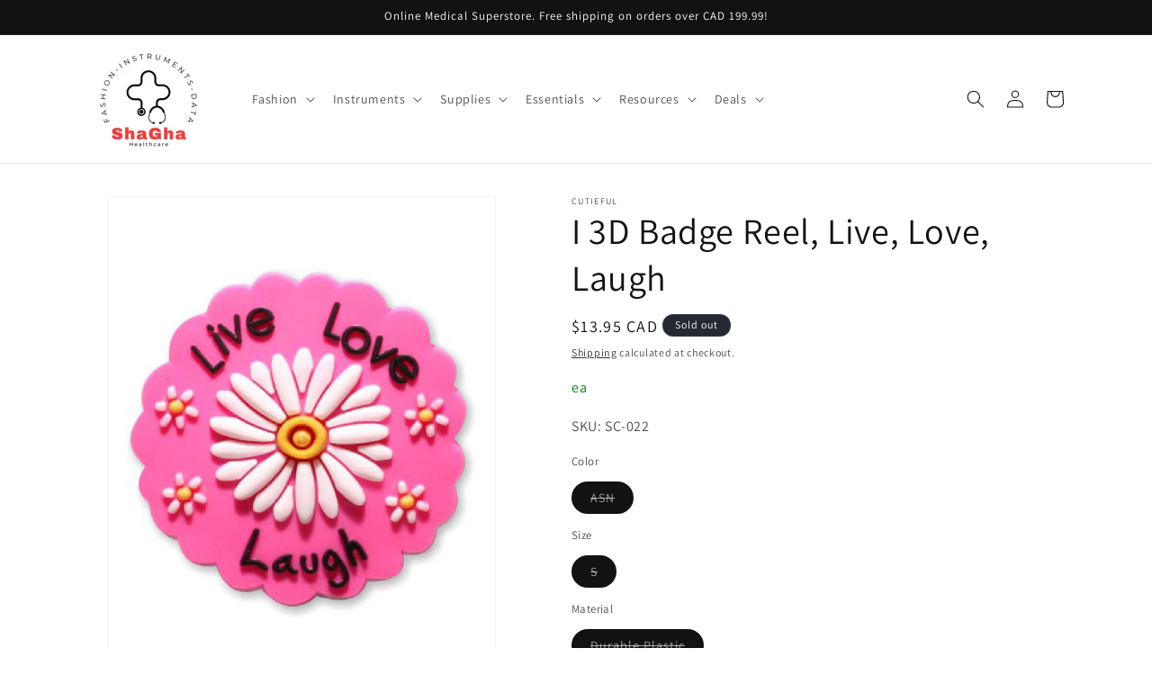

--- FILE ---
content_type: text/html; charset=utf-8
request_url: https://shagha.ca/products/3d-badge-retracable-reel-022
body_size: 49143
content:
<!doctype html>
<html class="js" lang="en">
  <head>
    <meta charset="utf-8">
    <meta http-equiv="X-UA-Compatible" content="IE=edge">
    <meta name="viewport" content="width=device-width,initial-scale=1">
    <meta name="theme-color" content="">
    <link rel="canonical" href="https://shagha.ca/products/3d-badge-retracable-reel-022"><link rel="preconnect" href="https://fonts.shopifycdn.com" crossorigin><title>
      3D Badge Reel, Live, Love, Laugh 022 | ShaGha
</title>

    
      <meta name="description" content="Cut down on time spent looking for your ID and secure your badge with these stylish reels. Perfect for medical professionals, the 360-degree swivel alligator clip-back works with any outfit.">
    

    

<meta property="og:site_name" content="ShaGha">
<meta property="og:url" content="https://shagha.ca/products/3d-badge-retracable-reel-022">
<meta property="og:title" content="3D Badge Reel, Live, Love, Laugh 022 | ShaGha">
<meta property="og:type" content="product">
<meta property="og:description" content="Cut down on time spent looking for your ID and secure your badge with these stylish reels. Perfect for medical professionals, the 360-degree swivel alligator clip-back works with any outfit."><meta property="og:image" content="http://shagha.ca/cdn/shop/products/bh022-new-01.jpg?v=1687038407">
  <meta property="og:image:secure_url" content="https://shagha.ca/cdn/shop/products/bh022-new-01.jpg?v=1687038407">
  <meta property="og:image:width" content="1074">
  <meta property="og:image:height" content="1371"><meta property="og:price:amount" content="13.95">
  <meta property="og:price:currency" content="CAD"><meta name="twitter:site" content="@canada_shagha"><meta name="twitter:card" content="summary_large_image">
<meta name="twitter:title" content="3D Badge Reel, Live, Love, Laugh 022 | ShaGha">
<meta name="twitter:description" content="Cut down on time spent looking for your ID and secure your badge with these stylish reels. Perfect for medical professionals, the 360-degree swivel alligator clip-back works with any outfit.">


    <script src="//shagha.ca/cdn/shop/t/7/assets/constants.js?v=132983761750457495441744245422" defer="defer"></script>
    <script src="//shagha.ca/cdn/shop/t/7/assets/pubsub.js?v=25310214064522200911744245423" defer="defer"></script>
    <script src="//shagha.ca/cdn/shop/t/7/assets/global.js?v=184345515105158409801744245422" defer="defer"></script>
    <script src="//shagha.ca/cdn/shop/t/7/assets/details-disclosure.js?v=13653116266235556501744245422" defer="defer"></script>
    <script src="//shagha.ca/cdn/shop/t/7/assets/details-modal.js?v=25581673532751508451744245422" defer="defer"></script>
    <script src="//shagha.ca/cdn/shop/t/7/assets/search-form.js?v=133129549252120666541744245423" defer="defer"></script><script src="//shagha.ca/cdn/shop/t/7/assets/animations.js?v=88693664871331136111744245421" defer="defer"></script><script>window.performance && window.performance.mark && window.performance.mark('shopify.content_for_header.start');</script><meta name="google-site-verification" content="OdtT6H1ytcc_L-JJvoZNhInFQwv6kUO7PmYm-N0BtSw">
<meta id="shopify-digital-wallet" name="shopify-digital-wallet" content="/76668371265/digital_wallets/dialog">
<meta name="shopify-checkout-api-token" content="bf139144ed5d7d9f1995c56593211d6c">
<meta id="in-context-paypal-metadata" data-shop-id="76668371265" data-venmo-supported="false" data-environment="production" data-locale="en_US" data-paypal-v4="true" data-currency="CAD">
<link rel="alternate" type="application/json+oembed" href="https://shagha.ca/products/3d-badge-retracable-reel-022.oembed">
<script async="async" src="/checkouts/internal/preloads.js?locale=en-CA"></script>
<link rel="preconnect" href="https://shop.app" crossorigin="anonymous">
<script async="async" src="https://shop.app/checkouts/internal/preloads.js?locale=en-CA&shop_id=76668371265" crossorigin="anonymous"></script>
<script id="apple-pay-shop-capabilities" type="application/json">{"shopId":76668371265,"countryCode":"CA","currencyCode":"CAD","merchantCapabilities":["supports3DS"],"merchantId":"gid:\/\/shopify\/Shop\/76668371265","merchantName":"ShaGha","requiredBillingContactFields":["postalAddress","email"],"requiredShippingContactFields":["postalAddress","email"],"shippingType":"shipping","supportedNetworks":["visa","masterCard","amex","discover","interac","jcb"],"total":{"type":"pending","label":"ShaGha","amount":"1.00"},"shopifyPaymentsEnabled":true,"supportsSubscriptions":true}</script>
<script id="shopify-features" type="application/json">{"accessToken":"bf139144ed5d7d9f1995c56593211d6c","betas":["rich-media-storefront-analytics"],"domain":"shagha.ca","predictiveSearch":true,"shopId":76668371265,"locale":"en"}</script>
<script>var Shopify = Shopify || {};
Shopify.shop = "fa2f88.myshopify.com";
Shopify.locale = "en";
Shopify.currency = {"active":"CAD","rate":"1.0"};
Shopify.country = "CA";
Shopify.theme = {"name":"Updated copy of Copy of Dawn","id":176934256961,"schema_name":"Dawn","schema_version":"15.3.0","theme_store_id":887,"role":"main"};
Shopify.theme.handle = "null";
Shopify.theme.style = {"id":null,"handle":null};
Shopify.cdnHost = "shagha.ca/cdn";
Shopify.routes = Shopify.routes || {};
Shopify.routes.root = "/";</script>
<script type="module">!function(o){(o.Shopify=o.Shopify||{}).modules=!0}(window);</script>
<script>!function(o){function n(){var o=[];function n(){o.push(Array.prototype.slice.apply(arguments))}return n.q=o,n}var t=o.Shopify=o.Shopify||{};t.loadFeatures=n(),t.autoloadFeatures=n()}(window);</script>
<script>
  window.ShopifyPay = window.ShopifyPay || {};
  window.ShopifyPay.apiHost = "shop.app\/pay";
  window.ShopifyPay.redirectState = null;
</script>
<script id="shop-js-analytics" type="application/json">{"pageType":"product"}</script>
<script defer="defer" async type="module" src="//shagha.ca/cdn/shopifycloud/shop-js/modules/v2/client.init-shop-cart-sync_BT-GjEfc.en.esm.js"></script>
<script defer="defer" async type="module" src="//shagha.ca/cdn/shopifycloud/shop-js/modules/v2/chunk.common_D58fp_Oc.esm.js"></script>
<script defer="defer" async type="module" src="//shagha.ca/cdn/shopifycloud/shop-js/modules/v2/chunk.modal_xMitdFEc.esm.js"></script>
<script type="module">
  await import("//shagha.ca/cdn/shopifycloud/shop-js/modules/v2/client.init-shop-cart-sync_BT-GjEfc.en.esm.js");
await import("//shagha.ca/cdn/shopifycloud/shop-js/modules/v2/chunk.common_D58fp_Oc.esm.js");
await import("//shagha.ca/cdn/shopifycloud/shop-js/modules/v2/chunk.modal_xMitdFEc.esm.js");

  window.Shopify.SignInWithShop?.initShopCartSync?.({"fedCMEnabled":true,"windoidEnabled":true});

</script>
<script defer="defer" async type="module" src="//shagha.ca/cdn/shopifycloud/shop-js/modules/v2/client.payment-terms_Ci9AEqFq.en.esm.js"></script>
<script defer="defer" async type="module" src="//shagha.ca/cdn/shopifycloud/shop-js/modules/v2/chunk.common_D58fp_Oc.esm.js"></script>
<script defer="defer" async type="module" src="//shagha.ca/cdn/shopifycloud/shop-js/modules/v2/chunk.modal_xMitdFEc.esm.js"></script>
<script type="module">
  await import("//shagha.ca/cdn/shopifycloud/shop-js/modules/v2/client.payment-terms_Ci9AEqFq.en.esm.js");
await import("//shagha.ca/cdn/shopifycloud/shop-js/modules/v2/chunk.common_D58fp_Oc.esm.js");
await import("//shagha.ca/cdn/shopifycloud/shop-js/modules/v2/chunk.modal_xMitdFEc.esm.js");

  
</script>
<script>
  window.Shopify = window.Shopify || {};
  if (!window.Shopify.featureAssets) window.Shopify.featureAssets = {};
  window.Shopify.featureAssets['shop-js'] = {"shop-cart-sync":["modules/v2/client.shop-cart-sync_DZOKe7Ll.en.esm.js","modules/v2/chunk.common_D58fp_Oc.esm.js","modules/v2/chunk.modal_xMitdFEc.esm.js"],"init-fed-cm":["modules/v2/client.init-fed-cm_B6oLuCjv.en.esm.js","modules/v2/chunk.common_D58fp_Oc.esm.js","modules/v2/chunk.modal_xMitdFEc.esm.js"],"shop-cash-offers":["modules/v2/client.shop-cash-offers_D2sdYoxE.en.esm.js","modules/v2/chunk.common_D58fp_Oc.esm.js","modules/v2/chunk.modal_xMitdFEc.esm.js"],"shop-login-button":["modules/v2/client.shop-login-button_QeVjl5Y3.en.esm.js","modules/v2/chunk.common_D58fp_Oc.esm.js","modules/v2/chunk.modal_xMitdFEc.esm.js"],"pay-button":["modules/v2/client.pay-button_DXTOsIq6.en.esm.js","modules/v2/chunk.common_D58fp_Oc.esm.js","modules/v2/chunk.modal_xMitdFEc.esm.js"],"shop-button":["modules/v2/client.shop-button_DQZHx9pm.en.esm.js","modules/v2/chunk.common_D58fp_Oc.esm.js","modules/v2/chunk.modal_xMitdFEc.esm.js"],"avatar":["modules/v2/client.avatar_BTnouDA3.en.esm.js"],"init-windoid":["modules/v2/client.init-windoid_CR1B-cfM.en.esm.js","modules/v2/chunk.common_D58fp_Oc.esm.js","modules/v2/chunk.modal_xMitdFEc.esm.js"],"init-shop-for-new-customer-accounts":["modules/v2/client.init-shop-for-new-customer-accounts_C_vY_xzh.en.esm.js","modules/v2/client.shop-login-button_QeVjl5Y3.en.esm.js","modules/v2/chunk.common_D58fp_Oc.esm.js","modules/v2/chunk.modal_xMitdFEc.esm.js"],"init-shop-email-lookup-coordinator":["modules/v2/client.init-shop-email-lookup-coordinator_BI7n9ZSv.en.esm.js","modules/v2/chunk.common_D58fp_Oc.esm.js","modules/v2/chunk.modal_xMitdFEc.esm.js"],"init-shop-cart-sync":["modules/v2/client.init-shop-cart-sync_BT-GjEfc.en.esm.js","modules/v2/chunk.common_D58fp_Oc.esm.js","modules/v2/chunk.modal_xMitdFEc.esm.js"],"shop-toast-manager":["modules/v2/client.shop-toast-manager_DiYdP3xc.en.esm.js","modules/v2/chunk.common_D58fp_Oc.esm.js","modules/v2/chunk.modal_xMitdFEc.esm.js"],"init-customer-accounts":["modules/v2/client.init-customer-accounts_D9ZNqS-Q.en.esm.js","modules/v2/client.shop-login-button_QeVjl5Y3.en.esm.js","modules/v2/chunk.common_D58fp_Oc.esm.js","modules/v2/chunk.modal_xMitdFEc.esm.js"],"init-customer-accounts-sign-up":["modules/v2/client.init-customer-accounts-sign-up_iGw4briv.en.esm.js","modules/v2/client.shop-login-button_QeVjl5Y3.en.esm.js","modules/v2/chunk.common_D58fp_Oc.esm.js","modules/v2/chunk.modal_xMitdFEc.esm.js"],"shop-follow-button":["modules/v2/client.shop-follow-button_CqMgW2wH.en.esm.js","modules/v2/chunk.common_D58fp_Oc.esm.js","modules/v2/chunk.modal_xMitdFEc.esm.js"],"checkout-modal":["modules/v2/client.checkout-modal_xHeaAweL.en.esm.js","modules/v2/chunk.common_D58fp_Oc.esm.js","modules/v2/chunk.modal_xMitdFEc.esm.js"],"shop-login":["modules/v2/client.shop-login_D91U-Q7h.en.esm.js","modules/v2/chunk.common_D58fp_Oc.esm.js","modules/v2/chunk.modal_xMitdFEc.esm.js"],"lead-capture":["modules/v2/client.lead-capture_BJmE1dJe.en.esm.js","modules/v2/chunk.common_D58fp_Oc.esm.js","modules/v2/chunk.modal_xMitdFEc.esm.js"],"payment-terms":["modules/v2/client.payment-terms_Ci9AEqFq.en.esm.js","modules/v2/chunk.common_D58fp_Oc.esm.js","modules/v2/chunk.modal_xMitdFEc.esm.js"]};
</script>
<script id="__st">var __st={"a":76668371265,"offset":-18000,"reqid":"7579e036-7675-4358-8be3-0048f092dbb2-1769101604","pageurl":"shagha.ca\/products\/3d-badge-retracable-reel-022","u":"a972159d9672","p":"product","rtyp":"product","rid":8381857169729};</script>
<script>window.ShopifyPaypalV4VisibilityTracking = true;</script>
<script id="captcha-bootstrap">!function(){'use strict';const t='contact',e='account',n='new_comment',o=[[t,t],['blogs',n],['comments',n],[t,'customer']],c=[[e,'customer_login'],[e,'guest_login'],[e,'recover_customer_password'],[e,'create_customer']],r=t=>t.map((([t,e])=>`form[action*='/${t}']:not([data-nocaptcha='true']) input[name='form_type'][value='${e}']`)).join(','),a=t=>()=>t?[...document.querySelectorAll(t)].map((t=>t.form)):[];function s(){const t=[...o],e=r(t);return a(e)}const i='password',u='form_key',d=['recaptcha-v3-token','g-recaptcha-response','h-captcha-response',i],f=()=>{try{return window.sessionStorage}catch{return}},m='__shopify_v',_=t=>t.elements[u];function p(t,e,n=!1){try{const o=window.sessionStorage,c=JSON.parse(o.getItem(e)),{data:r}=function(t){const{data:e,action:n}=t;return t[m]||n?{data:e,action:n}:{data:t,action:n}}(c);for(const[e,n]of Object.entries(r))t.elements[e]&&(t.elements[e].value=n);n&&o.removeItem(e)}catch(o){console.error('form repopulation failed',{error:o})}}const l='form_type',E='cptcha';function T(t){t.dataset[E]=!0}const w=window,h=w.document,L='Shopify',v='ce_forms',y='captcha';let A=!1;((t,e)=>{const n=(g='f06e6c50-85a8-45c8-87d0-21a2b65856fe',I='https://cdn.shopify.com/shopifycloud/storefront-forms-hcaptcha/ce_storefront_forms_captcha_hcaptcha.v1.5.2.iife.js',D={infoText:'Protected by hCaptcha',privacyText:'Privacy',termsText:'Terms'},(t,e,n)=>{const o=w[L][v],c=o.bindForm;if(c)return c(t,g,e,D).then(n);var r;o.q.push([[t,g,e,D],n]),r=I,A||(h.body.append(Object.assign(h.createElement('script'),{id:'captcha-provider',async:!0,src:r})),A=!0)});var g,I,D;w[L]=w[L]||{},w[L][v]=w[L][v]||{},w[L][v].q=[],w[L][y]=w[L][y]||{},w[L][y].protect=function(t,e){n(t,void 0,e),T(t)},Object.freeze(w[L][y]),function(t,e,n,w,h,L){const[v,y,A,g]=function(t,e,n){const i=e?o:[],u=t?c:[],d=[...i,...u],f=r(d),m=r(i),_=r(d.filter((([t,e])=>n.includes(e))));return[a(f),a(m),a(_),s()]}(w,h,L),I=t=>{const e=t.target;return e instanceof HTMLFormElement?e:e&&e.form},D=t=>v().includes(t);t.addEventListener('submit',(t=>{const e=I(t);if(!e)return;const n=D(e)&&!e.dataset.hcaptchaBound&&!e.dataset.recaptchaBound,o=_(e),c=g().includes(e)&&(!o||!o.value);(n||c)&&t.preventDefault(),c&&!n&&(function(t){try{if(!f())return;!function(t){const e=f();if(!e)return;const n=_(t);if(!n)return;const o=n.value;o&&e.removeItem(o)}(t);const e=Array.from(Array(32),(()=>Math.random().toString(36)[2])).join('');!function(t,e){_(t)||t.append(Object.assign(document.createElement('input'),{type:'hidden',name:u})),t.elements[u].value=e}(t,e),function(t,e){const n=f();if(!n)return;const o=[...t.querySelectorAll(`input[type='${i}']`)].map((({name:t})=>t)),c=[...d,...o],r={};for(const[a,s]of new FormData(t).entries())c.includes(a)||(r[a]=s);n.setItem(e,JSON.stringify({[m]:1,action:t.action,data:r}))}(t,e)}catch(e){console.error('failed to persist form',e)}}(e),e.submit())}));const S=(t,e)=>{t&&!t.dataset[E]&&(n(t,e.some((e=>e===t))),T(t))};for(const o of['focusin','change'])t.addEventListener(o,(t=>{const e=I(t);D(e)&&S(e,y())}));const B=e.get('form_key'),M=e.get(l),P=B&&M;t.addEventListener('DOMContentLoaded',(()=>{const t=y();if(P)for(const e of t)e.elements[l].value===M&&p(e,B);[...new Set([...A(),...v().filter((t=>'true'===t.dataset.shopifyCaptcha))])].forEach((e=>S(e,t)))}))}(h,new URLSearchParams(w.location.search),n,t,e,['guest_login'])})(!0,!0)}();</script>
<script integrity="sha256-4kQ18oKyAcykRKYeNunJcIwy7WH5gtpwJnB7kiuLZ1E=" data-source-attribution="shopify.loadfeatures" defer="defer" src="//shagha.ca/cdn/shopifycloud/storefront/assets/storefront/load_feature-a0a9edcb.js" crossorigin="anonymous"></script>
<script crossorigin="anonymous" defer="defer" src="//shagha.ca/cdn/shopifycloud/storefront/assets/shopify_pay/storefront-65b4c6d7.js?v=20250812"></script>
<script data-source-attribution="shopify.dynamic_checkout.dynamic.init">var Shopify=Shopify||{};Shopify.PaymentButton=Shopify.PaymentButton||{isStorefrontPortableWallets:!0,init:function(){window.Shopify.PaymentButton.init=function(){};var t=document.createElement("script");t.src="https://shagha.ca/cdn/shopifycloud/portable-wallets/latest/portable-wallets.en.js",t.type="module",document.head.appendChild(t)}};
</script>
<script data-source-attribution="shopify.dynamic_checkout.buyer_consent">
  function portableWalletsHideBuyerConsent(e){var t=document.getElementById("shopify-buyer-consent"),n=document.getElementById("shopify-subscription-policy-button");t&&n&&(t.classList.add("hidden"),t.setAttribute("aria-hidden","true"),n.removeEventListener("click",e))}function portableWalletsShowBuyerConsent(e){var t=document.getElementById("shopify-buyer-consent"),n=document.getElementById("shopify-subscription-policy-button");t&&n&&(t.classList.remove("hidden"),t.removeAttribute("aria-hidden"),n.addEventListener("click",e))}window.Shopify?.PaymentButton&&(window.Shopify.PaymentButton.hideBuyerConsent=portableWalletsHideBuyerConsent,window.Shopify.PaymentButton.showBuyerConsent=portableWalletsShowBuyerConsent);
</script>
<script>
  function portableWalletsCleanup(e){e&&e.src&&console.error("Failed to load portable wallets script "+e.src);var t=document.querySelectorAll("shopify-accelerated-checkout .shopify-payment-button__skeleton, shopify-accelerated-checkout-cart .wallet-cart-button__skeleton"),e=document.getElementById("shopify-buyer-consent");for(let e=0;e<t.length;e++)t[e].remove();e&&e.remove()}function portableWalletsNotLoadedAsModule(e){e instanceof ErrorEvent&&"string"==typeof e.message&&e.message.includes("import.meta")&&"string"==typeof e.filename&&e.filename.includes("portable-wallets")&&(window.removeEventListener("error",portableWalletsNotLoadedAsModule),window.Shopify.PaymentButton.failedToLoad=e,"loading"===document.readyState?document.addEventListener("DOMContentLoaded",window.Shopify.PaymentButton.init):window.Shopify.PaymentButton.init())}window.addEventListener("error",portableWalletsNotLoadedAsModule);
</script>

<script type="module" src="https://shagha.ca/cdn/shopifycloud/portable-wallets/latest/portable-wallets.en.js" onError="portableWalletsCleanup(this)" crossorigin="anonymous"></script>
<script nomodule>
  document.addEventListener("DOMContentLoaded", portableWalletsCleanup);
</script>

<link id="shopify-accelerated-checkout-styles" rel="stylesheet" media="screen" href="https://shagha.ca/cdn/shopifycloud/portable-wallets/latest/accelerated-checkout-backwards-compat.css" crossorigin="anonymous">
<style id="shopify-accelerated-checkout-cart">
        #shopify-buyer-consent {
  margin-top: 1em;
  display: inline-block;
  width: 100%;
}

#shopify-buyer-consent.hidden {
  display: none;
}

#shopify-subscription-policy-button {
  background: none;
  border: none;
  padding: 0;
  text-decoration: underline;
  font-size: inherit;
  cursor: pointer;
}

#shopify-subscription-policy-button::before {
  box-shadow: none;
}

      </style>
<script id="sections-script" data-sections="header" defer="defer" src="//shagha.ca/cdn/shop/t/7/compiled_assets/scripts.js?v=3120"></script>
<script>window.performance && window.performance.mark && window.performance.mark('shopify.content_for_header.end');</script>


    <style data-shopify>
      @font-face {
  font-family: Assistant;
  font-weight: 400;
  font-style: normal;
  font-display: swap;
  src: url("//shagha.ca/cdn/fonts/assistant/assistant_n4.9120912a469cad1cc292572851508ca49d12e768.woff2") format("woff2"),
       url("//shagha.ca/cdn/fonts/assistant/assistant_n4.6e9875ce64e0fefcd3f4446b7ec9036b3ddd2985.woff") format("woff");
}

      @font-face {
  font-family: Assistant;
  font-weight: 700;
  font-style: normal;
  font-display: swap;
  src: url("//shagha.ca/cdn/fonts/assistant/assistant_n7.bf44452348ec8b8efa3aa3068825305886b1c83c.woff2") format("woff2"),
       url("//shagha.ca/cdn/fonts/assistant/assistant_n7.0c887fee83f6b3bda822f1150b912c72da0f7b64.woff") format("woff");
}

      
      
      @font-face {
  font-family: Assistant;
  font-weight: 400;
  font-style: normal;
  font-display: swap;
  src: url("//shagha.ca/cdn/fonts/assistant/assistant_n4.9120912a469cad1cc292572851508ca49d12e768.woff2") format("woff2"),
       url("//shagha.ca/cdn/fonts/assistant/assistant_n4.6e9875ce64e0fefcd3f4446b7ec9036b3ddd2985.woff") format("woff");
}


      
        :root,
        .color-scheme-1 {
          --color-background: 255,255,255;
        
          --gradient-background: #FFFFFF;
        

        

        --color-foreground: 18,18,18;
        --color-background-contrast: 191,191,191;
        --color-shadow: 18,18,18;
        --color-button: 18,18,18;
        --color-button-text: 255,255,255;
        --color-secondary-button: 255,255,255;
        --color-secondary-button-text: 18,18,18;
        --color-link: 18,18,18;
        --color-badge-foreground: 18,18,18;
        --color-badge-background: 255,255,255;
        --color-badge-border: 18,18,18;
        --payment-terms-background-color: rgb(255 255 255);
      }
      
        
        .color-scheme-2 {
          --color-background: 243,243,243;
        
          --gradient-background: #F3F3F3;
        

        

        --color-foreground: 18,18,18;
        --color-background-contrast: 179,179,179;
        --color-shadow: 18,18,18;
        --color-button: 18,18,18;
        --color-button-text: 243,243,243;
        --color-secondary-button: 243,243,243;
        --color-secondary-button-text: 18,18,18;
        --color-link: 18,18,18;
        --color-badge-foreground: 18,18,18;
        --color-badge-background: 243,243,243;
        --color-badge-border: 18,18,18;
        --payment-terms-background-color: rgb(243 243 243);
      }
      
        
        .color-scheme-3 {
          --color-background: 36,40,51;
        
          --gradient-background: #242833;
        

        

        --color-foreground: 255,255,255;
        --color-background-contrast: 47,52,66;
        --color-shadow: 18,18,18;
        --color-button: 255,255,255;
        --color-button-text: 0,0,0;
        --color-secondary-button: 36,40,51;
        --color-secondary-button-text: 255,255,255;
        --color-link: 255,255,255;
        --color-badge-foreground: 255,255,255;
        --color-badge-background: 36,40,51;
        --color-badge-border: 255,255,255;
        --payment-terms-background-color: rgb(36 40 51);
      }
      
        
        .color-scheme-4 {
          --color-background: 18,18,18;
        
          --gradient-background: #121212;
        

        

        --color-foreground: 255,255,255;
        --color-background-contrast: 146,146,146;
        --color-shadow: 18,18,18;
        --color-button: 255,255,255;
        --color-button-text: 18,18,18;
        --color-secondary-button: 18,18,18;
        --color-secondary-button-text: 255,255,255;
        --color-link: 255,255,255;
        --color-badge-foreground: 255,255,255;
        --color-badge-background: 18,18,18;
        --color-badge-border: 255,255,255;
        --payment-terms-background-color: rgb(18 18 18);
      }
      
        
        .color-scheme-5 {
          --color-background: 51,79,180;
        
          --gradient-background: #334FB4;
        

        

        --color-foreground: 255,255,255;
        --color-background-contrast: 23,35,81;
        --color-shadow: 18,18,18;
        --color-button: 255,255,255;
        --color-button-text: 51,79,180;
        --color-secondary-button: 51,79,180;
        --color-secondary-button-text: 255,255,255;
        --color-link: 255,255,255;
        --color-badge-foreground: 255,255,255;
        --color-badge-background: 51,79,180;
        --color-badge-border: 255,255,255;
        --payment-terms-background-color: rgb(51 79 180);
      }
      

      body, .color-scheme-1, .color-scheme-2, .color-scheme-3, .color-scheme-4, .color-scheme-5 {
        color: rgba(var(--color-foreground), 0.75);
        background-color: rgb(var(--color-background));
      }

      :root {
        --font-body-family: Assistant, sans-serif;
        --font-body-style: normal;
        --font-body-weight: 400;
        --font-body-weight-bold: 700;

        --font-heading-family: Assistant, sans-serif;
        --font-heading-style: normal;
        --font-heading-weight: 400;

        --font-body-scale: 1.0;
        --font-heading-scale: 1.0;

        --media-padding: px;
        --media-border-opacity: 0.05;
        --media-border-width: 1px;
        --media-radius: 0px;
        --media-shadow-opacity: 0.0;
        --media-shadow-horizontal-offset: 0px;
        --media-shadow-vertical-offset: 0px;
        --media-shadow-blur-radius: 5px;
        --media-shadow-visible: 0;

        --page-width: 120rem;
        --page-width-margin: 0rem;

        --product-card-image-padding: 0.0rem;
        --product-card-corner-radius: 0.0rem;
        --product-card-text-alignment: left;
        --product-card-border-width: 0.0rem;
        --product-card-border-opacity: 0.1;
        --product-card-shadow-opacity: 0.0;
        --product-card-shadow-visible: 0;
        --product-card-shadow-horizontal-offset: 0.0rem;
        --product-card-shadow-vertical-offset: 0.4rem;
        --product-card-shadow-blur-radius: 0.5rem;

        --collection-card-image-padding: 0.0rem;
        --collection-card-corner-radius: 0.0rem;
        --collection-card-text-alignment: left;
        --collection-card-border-width: 0.0rem;
        --collection-card-border-opacity: 0.1;
        --collection-card-shadow-opacity: 0.0;
        --collection-card-shadow-visible: 0;
        --collection-card-shadow-horizontal-offset: 0.0rem;
        --collection-card-shadow-vertical-offset: 0.4rem;
        --collection-card-shadow-blur-radius: 0.5rem;

        --blog-card-image-padding: 0.0rem;
        --blog-card-corner-radius: 0.0rem;
        --blog-card-text-alignment: left;
        --blog-card-border-width: 0.0rem;
        --blog-card-border-opacity: 0.1;
        --blog-card-shadow-opacity: 0.0;
        --blog-card-shadow-visible: 0;
        --blog-card-shadow-horizontal-offset: 0.0rem;
        --blog-card-shadow-vertical-offset: 0.4rem;
        --blog-card-shadow-blur-radius: 0.5rem;

        --badge-corner-radius: 4.0rem;

        --popup-border-width: 1px;
        --popup-border-opacity: 0.1;
        --popup-corner-radius: 0px;
        --popup-shadow-opacity: 0.0;
        --popup-shadow-horizontal-offset: 0px;
        --popup-shadow-vertical-offset: 4px;
        --popup-shadow-blur-radius: 5px;

        --drawer-border-width: 1px;
        --drawer-border-opacity: 0.1;
        --drawer-shadow-opacity: 0.0;
        --drawer-shadow-horizontal-offset: 0px;
        --drawer-shadow-vertical-offset: 4px;
        --drawer-shadow-blur-radius: 5px;

        --spacing-sections-desktop: 0px;
        --spacing-sections-mobile: 0px;

        --grid-desktop-vertical-spacing: 8px;
        --grid-desktop-horizontal-spacing: 8px;
        --grid-mobile-vertical-spacing: 4px;
        --grid-mobile-horizontal-spacing: 4px;

        --text-boxes-border-opacity: 0.1;
        --text-boxes-border-width: 0px;
        --text-boxes-radius: 0px;
        --text-boxes-shadow-opacity: 0.0;
        --text-boxes-shadow-visible: 0;
        --text-boxes-shadow-horizontal-offset: 0px;
        --text-boxes-shadow-vertical-offset: 4px;
        --text-boxes-shadow-blur-radius: 5px;

        --buttons-radius: 0px;
        --buttons-radius-outset: 0px;
        --buttons-border-width: 1px;
        --buttons-border-opacity: 1.0;
        --buttons-shadow-opacity: 0.0;
        --buttons-shadow-visible: 0;
        --buttons-shadow-horizontal-offset: 0px;
        --buttons-shadow-vertical-offset: 4px;
        --buttons-shadow-blur-radius: 5px;
        --buttons-border-offset: 0px;

        --inputs-radius: 0px;
        --inputs-border-width: 1px;
        --inputs-border-opacity: 0.55;
        --inputs-shadow-opacity: 0.0;
        --inputs-shadow-horizontal-offset: 0px;
        --inputs-margin-offset: 0px;
        --inputs-shadow-vertical-offset: 0px;
        --inputs-shadow-blur-radius: 5px;
        --inputs-radius-outset: 0px;

        --variant-pills-radius: 40px;
        --variant-pills-border-width: 1px;
        --variant-pills-border-opacity: 0.55;
        --variant-pills-shadow-opacity: 0.0;
        --variant-pills-shadow-horizontal-offset: 0px;
        --variant-pills-shadow-vertical-offset: 4px;
        --variant-pills-shadow-blur-radius: 5px;
      }

      *,
      *::before,
      *::after {
        box-sizing: inherit;
      }

      html {
        box-sizing: border-box;
        font-size: calc(var(--font-body-scale) * 62.5%);
        height: 100%;
      }

      body {
        display: grid;
        grid-template-rows: auto auto 1fr auto;
        grid-template-columns: 100%;
        min-height: 100%;
        margin: 0;
        font-size: 1.5rem;
        letter-spacing: 0.06rem;
        line-height: calc(1 + 0.8 / var(--font-body-scale));
        font-family: var(--font-body-family);
        font-style: var(--font-body-style);
        font-weight: var(--font-body-weight);
      }

      @media screen and (min-width: 750px) {
        body {
          font-size: 1.6rem;
        }
      }
    </style>

    <link href="//shagha.ca/cdn/shop/t/7/assets/base.css?v=35619201770330105451750377807" rel="stylesheet" type="text/css" media="all" />
    <link rel="stylesheet" href="//shagha.ca/cdn/shop/t/7/assets/component-cart-items.css?v=123238115697927560811744245421" media="print" onload="this.media='all'"><link href="//shagha.ca/cdn/shop/t/7/assets/component-cart-drawer.css?v=112801333748515159671744245421" rel="stylesheet" type="text/css" media="all" />
      <link href="//shagha.ca/cdn/shop/t/7/assets/component-cart.css?v=164708765130180853531744245421" rel="stylesheet" type="text/css" media="all" />
      <link href="//shagha.ca/cdn/shop/t/7/assets/component-totals.css?v=15906652033866631521744245422" rel="stylesheet" type="text/css" media="all" />
      <link href="//shagha.ca/cdn/shop/t/7/assets/component-price.css?v=70172745017360139101744245421" rel="stylesheet" type="text/css" media="all" />
      <link href="//shagha.ca/cdn/shop/t/7/assets/component-discounts.css?v=152760482443307489271744245421" rel="stylesheet" type="text/css" media="all" />

      <link rel="preload" as="font" href="//shagha.ca/cdn/fonts/assistant/assistant_n4.9120912a469cad1cc292572851508ca49d12e768.woff2" type="font/woff2" crossorigin>
      

      <link rel="preload" as="font" href="//shagha.ca/cdn/fonts/assistant/assistant_n4.9120912a469cad1cc292572851508ca49d12e768.woff2" type="font/woff2" crossorigin>
      
<link
        rel="stylesheet"
        href="//shagha.ca/cdn/shop/t/7/assets/component-predictive-search.css?v=118923337488134913561744245421"
        media="print"
        onload="this.media='all'"
      ><script>
      if (Shopify.designMode) {
        document.documentElement.classList.add('shopify-design-mode');
      }
    </script>
  <script src="https://cdn.shopify.com/extensions/19689677-6488-4a31-adf3-fcf4359c5fd9/forms-2295/assets/shopify-forms-loader.js" type="text/javascript" defer="defer"></script>
<link href="https://monorail-edge.shopifysvc.com" rel="dns-prefetch">
<script>(function(){if ("sendBeacon" in navigator && "performance" in window) {try {var session_token_from_headers = performance.getEntriesByType('navigation')[0].serverTiming.find(x => x.name == '_s').description;} catch {var session_token_from_headers = undefined;}var session_cookie_matches = document.cookie.match(/_shopify_s=([^;]*)/);var session_token_from_cookie = session_cookie_matches && session_cookie_matches.length === 2 ? session_cookie_matches[1] : "";var session_token = session_token_from_headers || session_token_from_cookie || "";function handle_abandonment_event(e) {var entries = performance.getEntries().filter(function(entry) {return /monorail-edge.shopifysvc.com/.test(entry.name);});if (!window.abandonment_tracked && entries.length === 0) {window.abandonment_tracked = true;var currentMs = Date.now();var navigation_start = performance.timing.navigationStart;var payload = {shop_id: 76668371265,url: window.location.href,navigation_start,duration: currentMs - navigation_start,session_token,page_type: "product"};window.navigator.sendBeacon("https://monorail-edge.shopifysvc.com/v1/produce", JSON.stringify({schema_id: "online_store_buyer_site_abandonment/1.1",payload: payload,metadata: {event_created_at_ms: currentMs,event_sent_at_ms: currentMs}}));}}window.addEventListener('pagehide', handle_abandonment_event);}}());</script>
<script id="web-pixels-manager-setup">(function e(e,d,r,n,o){if(void 0===o&&(o={}),!Boolean(null===(a=null===(i=window.Shopify)||void 0===i?void 0:i.analytics)||void 0===a?void 0:a.replayQueue)){var i,a;window.Shopify=window.Shopify||{};var t=window.Shopify;t.analytics=t.analytics||{};var s=t.analytics;s.replayQueue=[],s.publish=function(e,d,r){return s.replayQueue.push([e,d,r]),!0};try{self.performance.mark("wpm:start")}catch(e){}var l=function(){var e={modern:/Edge?\/(1{2}[4-9]|1[2-9]\d|[2-9]\d{2}|\d{4,})\.\d+(\.\d+|)|Firefox\/(1{2}[4-9]|1[2-9]\d|[2-9]\d{2}|\d{4,})\.\d+(\.\d+|)|Chrom(ium|e)\/(9{2}|\d{3,})\.\d+(\.\d+|)|(Maci|X1{2}).+ Version\/(15\.\d+|(1[6-9]|[2-9]\d|\d{3,})\.\d+)([,.]\d+|)( \(\w+\)|)( Mobile\/\w+|) Safari\/|Chrome.+OPR\/(9{2}|\d{3,})\.\d+\.\d+|(CPU[ +]OS|iPhone[ +]OS|CPU[ +]iPhone|CPU IPhone OS|CPU iPad OS)[ +]+(15[._]\d+|(1[6-9]|[2-9]\d|\d{3,})[._]\d+)([._]\d+|)|Android:?[ /-](13[3-9]|1[4-9]\d|[2-9]\d{2}|\d{4,})(\.\d+|)(\.\d+|)|Android.+Firefox\/(13[5-9]|1[4-9]\d|[2-9]\d{2}|\d{4,})\.\d+(\.\d+|)|Android.+Chrom(ium|e)\/(13[3-9]|1[4-9]\d|[2-9]\d{2}|\d{4,})\.\d+(\.\d+|)|SamsungBrowser\/([2-9]\d|\d{3,})\.\d+/,legacy:/Edge?\/(1[6-9]|[2-9]\d|\d{3,})\.\d+(\.\d+|)|Firefox\/(5[4-9]|[6-9]\d|\d{3,})\.\d+(\.\d+|)|Chrom(ium|e)\/(5[1-9]|[6-9]\d|\d{3,})\.\d+(\.\d+|)([\d.]+$|.*Safari\/(?![\d.]+ Edge\/[\d.]+$))|(Maci|X1{2}).+ Version\/(10\.\d+|(1[1-9]|[2-9]\d|\d{3,})\.\d+)([,.]\d+|)( \(\w+\)|)( Mobile\/\w+|) Safari\/|Chrome.+OPR\/(3[89]|[4-9]\d|\d{3,})\.\d+\.\d+|(CPU[ +]OS|iPhone[ +]OS|CPU[ +]iPhone|CPU IPhone OS|CPU iPad OS)[ +]+(10[._]\d+|(1[1-9]|[2-9]\d|\d{3,})[._]\d+)([._]\d+|)|Android:?[ /-](13[3-9]|1[4-9]\d|[2-9]\d{2}|\d{4,})(\.\d+|)(\.\d+|)|Mobile Safari.+OPR\/([89]\d|\d{3,})\.\d+\.\d+|Android.+Firefox\/(13[5-9]|1[4-9]\d|[2-9]\d{2}|\d{4,})\.\d+(\.\d+|)|Android.+Chrom(ium|e)\/(13[3-9]|1[4-9]\d|[2-9]\d{2}|\d{4,})\.\d+(\.\d+|)|Android.+(UC? ?Browser|UCWEB|U3)[ /]?(15\.([5-9]|\d{2,})|(1[6-9]|[2-9]\d|\d{3,})\.\d+)\.\d+|SamsungBrowser\/(5\.\d+|([6-9]|\d{2,})\.\d+)|Android.+MQ{2}Browser\/(14(\.(9|\d{2,})|)|(1[5-9]|[2-9]\d|\d{3,})(\.\d+|))(\.\d+|)|K[Aa][Ii]OS\/(3\.\d+|([4-9]|\d{2,})\.\d+)(\.\d+|)/},d=e.modern,r=e.legacy,n=navigator.userAgent;return n.match(d)?"modern":n.match(r)?"legacy":"unknown"}(),u="modern"===l?"modern":"legacy",c=(null!=n?n:{modern:"",legacy:""})[u],f=function(e){return[e.baseUrl,"/wpm","/b",e.hashVersion,"modern"===e.buildTarget?"m":"l",".js"].join("")}({baseUrl:d,hashVersion:r,buildTarget:u}),m=function(e){var d=e.version,r=e.bundleTarget,n=e.surface,o=e.pageUrl,i=e.monorailEndpoint;return{emit:function(e){var a=e.status,t=e.errorMsg,s=(new Date).getTime(),l=JSON.stringify({metadata:{event_sent_at_ms:s},events:[{schema_id:"web_pixels_manager_load/3.1",payload:{version:d,bundle_target:r,page_url:o,status:a,surface:n,error_msg:t},metadata:{event_created_at_ms:s}}]});if(!i)return console&&console.warn&&console.warn("[Web Pixels Manager] No Monorail endpoint provided, skipping logging."),!1;try{return self.navigator.sendBeacon.bind(self.navigator)(i,l)}catch(e){}var u=new XMLHttpRequest;try{return u.open("POST",i,!0),u.setRequestHeader("Content-Type","text/plain"),u.send(l),!0}catch(e){return console&&console.warn&&console.warn("[Web Pixels Manager] Got an unhandled error while logging to Monorail."),!1}}}}({version:r,bundleTarget:l,surface:e.surface,pageUrl:self.location.href,monorailEndpoint:e.monorailEndpoint});try{o.browserTarget=l,function(e){var d=e.src,r=e.async,n=void 0===r||r,o=e.onload,i=e.onerror,a=e.sri,t=e.scriptDataAttributes,s=void 0===t?{}:t,l=document.createElement("script"),u=document.querySelector("head"),c=document.querySelector("body");if(l.async=n,l.src=d,a&&(l.integrity=a,l.crossOrigin="anonymous"),s)for(var f in s)if(Object.prototype.hasOwnProperty.call(s,f))try{l.dataset[f]=s[f]}catch(e){}if(o&&l.addEventListener("load",o),i&&l.addEventListener("error",i),u)u.appendChild(l);else{if(!c)throw new Error("Did not find a head or body element to append the script");c.appendChild(l)}}({src:f,async:!0,onload:function(){if(!function(){var e,d;return Boolean(null===(d=null===(e=window.Shopify)||void 0===e?void 0:e.analytics)||void 0===d?void 0:d.initialized)}()){var d=window.webPixelsManager.init(e)||void 0;if(d){var r=window.Shopify.analytics;r.replayQueue.forEach((function(e){var r=e[0],n=e[1],o=e[2];d.publishCustomEvent(r,n,o)})),r.replayQueue=[],r.publish=d.publishCustomEvent,r.visitor=d.visitor,r.initialized=!0}}},onerror:function(){return m.emit({status:"failed",errorMsg:"".concat(f," has failed to load")})},sri:function(e){var d=/^sha384-[A-Za-z0-9+/=]+$/;return"string"==typeof e&&d.test(e)}(c)?c:"",scriptDataAttributes:o}),m.emit({status:"loading"})}catch(e){m.emit({status:"failed",errorMsg:(null==e?void 0:e.message)||"Unknown error"})}}})({shopId: 76668371265,storefrontBaseUrl: "https://shagha.ca",extensionsBaseUrl: "https://extensions.shopifycdn.com/cdn/shopifycloud/web-pixels-manager",monorailEndpoint: "https://monorail-edge.shopifysvc.com/unstable/produce_batch",surface: "storefront-renderer",enabledBetaFlags: ["2dca8a86"],webPixelsConfigList: [{"id":"2123170113","configuration":"{\"swymApiEndpoint\":\"https:\/\/swymstore-v3free-01.swymrelay.com\",\"swymTier\":\"v3free-01\"}","eventPayloadVersion":"v1","runtimeContext":"STRICT","scriptVersion":"5b6f6917e306bc7f24523662663331c0","type":"APP","apiClientId":1350849,"privacyPurposes":["ANALYTICS","MARKETING","PREFERENCES"],"dataSharingAdjustments":{"protectedCustomerApprovalScopes":["read_customer_email","read_customer_name","read_customer_personal_data","read_customer_phone"]}},{"id":"750813505","configuration":"{\"config\":\"{\\\"google_tag_ids\\\":[\\\"G-WTHX4636B0\\\",\\\"GT-5MX2DV63\\\"],\\\"target_country\\\":\\\"CA\\\",\\\"gtag_events\\\":[{\\\"type\\\":\\\"begin_checkout\\\",\\\"action_label\\\":[\\\"G-WTHX4636B0\\\",\\\"AW-17033057865\\\/MZBkCJ3VgdUaEMms_7k_\\\"]},{\\\"type\\\":\\\"search\\\",\\\"action_label\\\":[\\\"G-WTHX4636B0\\\",\\\"AW-17033057865\\\/ZCatCKnVgdUaEMms_7k_\\\"]},{\\\"type\\\":\\\"view_item\\\",\\\"action_label\\\":[\\\"G-WTHX4636B0\\\",\\\"AW-17033057865\\\/LN0gCKbVgdUaEMms_7k_\\\",\\\"MC-NYMK2W7WMB\\\"]},{\\\"type\\\":\\\"purchase\\\",\\\"action_label\\\":[\\\"G-WTHX4636B0\\\",\\\"AW-17033057865\\\/oQrDCJrVgdUaEMms_7k_\\\",\\\"MC-NYMK2W7WMB\\\"]},{\\\"type\\\":\\\"page_view\\\",\\\"action_label\\\":[\\\"G-WTHX4636B0\\\",\\\"AW-17033057865\\\/IGzlCKPVgdUaEMms_7k_\\\",\\\"MC-NYMK2W7WMB\\\"]},{\\\"type\\\":\\\"add_payment_info\\\",\\\"action_label\\\":[\\\"G-WTHX4636B0\\\",\\\"AW-17033057865\\\/aiYsCO7YgdUaEMms_7k_\\\"]},{\\\"type\\\":\\\"add_to_cart\\\",\\\"action_label\\\":[\\\"G-WTHX4636B0\\\",\\\"AW-17033057865\\\/AB1mCKDVgdUaEMms_7k_\\\"]}],\\\"enable_monitoring_mode\\\":false}\"}","eventPayloadVersion":"v1","runtimeContext":"OPEN","scriptVersion":"b2a88bafab3e21179ed38636efcd8a93","type":"APP","apiClientId":1780363,"privacyPurposes":[],"dataSharingAdjustments":{"protectedCustomerApprovalScopes":["read_customer_address","read_customer_email","read_customer_name","read_customer_personal_data","read_customer_phone"]}},{"id":"shopify-app-pixel","configuration":"{}","eventPayloadVersion":"v1","runtimeContext":"STRICT","scriptVersion":"0450","apiClientId":"shopify-pixel","type":"APP","privacyPurposes":["ANALYTICS","MARKETING"]},{"id":"shopify-custom-pixel","eventPayloadVersion":"v1","runtimeContext":"LAX","scriptVersion":"0450","apiClientId":"shopify-pixel","type":"CUSTOM","privacyPurposes":["ANALYTICS","MARKETING"]}],isMerchantRequest: false,initData: {"shop":{"name":"ShaGha","paymentSettings":{"currencyCode":"CAD"},"myshopifyDomain":"fa2f88.myshopify.com","countryCode":"CA","storefrontUrl":"https:\/\/shagha.ca"},"customer":null,"cart":null,"checkout":null,"productVariants":[{"price":{"amount":13.95,"currencyCode":"CAD"},"product":{"title":"I 3D Badge Reel, Live, Love, Laugh","vendor":"Cutieful","id":"8381857169729","untranslatedTitle":"I 3D Badge Reel, Live, Love, Laugh","url":"\/products\/3d-badge-retracable-reel-022","type":"Nurse Gear"},"id":"45386920001857","image":{"src":"\/\/shagha.ca\/cdn\/shop\/products\/bh022-new-01.jpg?v=1687038407"},"sku":"SC-022","title":"ASN \/ S \/ Durable Plastic","untranslatedTitle":"ASN \/ S \/ Durable Plastic"}],"purchasingCompany":null},},"https://shagha.ca/cdn","fcfee988w5aeb613cpc8e4bc33m6693e112",{"modern":"","legacy":""},{"shopId":"76668371265","storefrontBaseUrl":"https:\/\/shagha.ca","extensionBaseUrl":"https:\/\/extensions.shopifycdn.com\/cdn\/shopifycloud\/web-pixels-manager","surface":"storefront-renderer","enabledBetaFlags":"[\"2dca8a86\"]","isMerchantRequest":"false","hashVersion":"fcfee988w5aeb613cpc8e4bc33m6693e112","publish":"custom","events":"[[\"page_viewed\",{}],[\"product_viewed\",{\"productVariant\":{\"price\":{\"amount\":13.95,\"currencyCode\":\"CAD\"},\"product\":{\"title\":\"I 3D Badge Reel, Live, Love, Laugh\",\"vendor\":\"Cutieful\",\"id\":\"8381857169729\",\"untranslatedTitle\":\"I 3D Badge Reel, Live, Love, Laugh\",\"url\":\"\/products\/3d-badge-retracable-reel-022\",\"type\":\"Nurse Gear\"},\"id\":\"45386920001857\",\"image\":{\"src\":\"\/\/shagha.ca\/cdn\/shop\/products\/bh022-new-01.jpg?v=1687038407\"},\"sku\":\"SC-022\",\"title\":\"ASN \/ S \/ Durable Plastic\",\"untranslatedTitle\":\"ASN \/ S \/ Durable Plastic\"}}]]"});</script><script>
  window.ShopifyAnalytics = window.ShopifyAnalytics || {};
  window.ShopifyAnalytics.meta = window.ShopifyAnalytics.meta || {};
  window.ShopifyAnalytics.meta.currency = 'CAD';
  var meta = {"product":{"id":8381857169729,"gid":"gid:\/\/shopify\/Product\/8381857169729","vendor":"Cutieful","type":"Nurse Gear","handle":"3d-badge-retracable-reel-022","variants":[{"id":45386920001857,"price":1395,"name":"I 3D Badge Reel, Live, Love, Laugh - ASN \/ S \/ Durable Plastic","public_title":"ASN \/ S \/ Durable Plastic","sku":"SC-022"}],"remote":false},"page":{"pageType":"product","resourceType":"product","resourceId":8381857169729,"requestId":"7579e036-7675-4358-8be3-0048f092dbb2-1769101604"}};
  for (var attr in meta) {
    window.ShopifyAnalytics.meta[attr] = meta[attr];
  }
</script>
<script class="analytics">
  (function () {
    var customDocumentWrite = function(content) {
      var jquery = null;

      if (window.jQuery) {
        jquery = window.jQuery;
      } else if (window.Checkout && window.Checkout.$) {
        jquery = window.Checkout.$;
      }

      if (jquery) {
        jquery('body').append(content);
      }
    };

    var hasLoggedConversion = function(token) {
      if (token) {
        return document.cookie.indexOf('loggedConversion=' + token) !== -1;
      }
      return false;
    }

    var setCookieIfConversion = function(token) {
      if (token) {
        var twoMonthsFromNow = new Date(Date.now());
        twoMonthsFromNow.setMonth(twoMonthsFromNow.getMonth() + 2);

        document.cookie = 'loggedConversion=' + token + '; expires=' + twoMonthsFromNow;
      }
    }

    var trekkie = window.ShopifyAnalytics.lib = window.trekkie = window.trekkie || [];
    if (trekkie.integrations) {
      return;
    }
    trekkie.methods = [
      'identify',
      'page',
      'ready',
      'track',
      'trackForm',
      'trackLink'
    ];
    trekkie.factory = function(method) {
      return function() {
        var args = Array.prototype.slice.call(arguments);
        args.unshift(method);
        trekkie.push(args);
        return trekkie;
      };
    };
    for (var i = 0; i < trekkie.methods.length; i++) {
      var key = trekkie.methods[i];
      trekkie[key] = trekkie.factory(key);
    }
    trekkie.load = function(config) {
      trekkie.config = config || {};
      trekkie.config.initialDocumentCookie = document.cookie;
      var first = document.getElementsByTagName('script')[0];
      var script = document.createElement('script');
      script.type = 'text/javascript';
      script.onerror = function(e) {
        var scriptFallback = document.createElement('script');
        scriptFallback.type = 'text/javascript';
        scriptFallback.onerror = function(error) {
                var Monorail = {
      produce: function produce(monorailDomain, schemaId, payload) {
        var currentMs = new Date().getTime();
        var event = {
          schema_id: schemaId,
          payload: payload,
          metadata: {
            event_created_at_ms: currentMs,
            event_sent_at_ms: currentMs
          }
        };
        return Monorail.sendRequest("https://" + monorailDomain + "/v1/produce", JSON.stringify(event));
      },
      sendRequest: function sendRequest(endpointUrl, payload) {
        // Try the sendBeacon API
        if (window && window.navigator && typeof window.navigator.sendBeacon === 'function' && typeof window.Blob === 'function' && !Monorail.isIos12()) {
          var blobData = new window.Blob([payload], {
            type: 'text/plain'
          });

          if (window.navigator.sendBeacon(endpointUrl, blobData)) {
            return true;
          } // sendBeacon was not successful

        } // XHR beacon

        var xhr = new XMLHttpRequest();

        try {
          xhr.open('POST', endpointUrl);
          xhr.setRequestHeader('Content-Type', 'text/plain');
          xhr.send(payload);
        } catch (e) {
          console.log(e);
        }

        return false;
      },
      isIos12: function isIos12() {
        return window.navigator.userAgent.lastIndexOf('iPhone; CPU iPhone OS 12_') !== -1 || window.navigator.userAgent.lastIndexOf('iPad; CPU OS 12_') !== -1;
      }
    };
    Monorail.produce('monorail-edge.shopifysvc.com',
      'trekkie_storefront_load_errors/1.1',
      {shop_id: 76668371265,
      theme_id: 176934256961,
      app_name: "storefront",
      context_url: window.location.href,
      source_url: "//shagha.ca/cdn/s/trekkie.storefront.46a754ac07d08c656eb845cfbf513dd9a18d4ced.min.js"});

        };
        scriptFallback.async = true;
        scriptFallback.src = '//shagha.ca/cdn/s/trekkie.storefront.46a754ac07d08c656eb845cfbf513dd9a18d4ced.min.js';
        first.parentNode.insertBefore(scriptFallback, first);
      };
      script.async = true;
      script.src = '//shagha.ca/cdn/s/trekkie.storefront.46a754ac07d08c656eb845cfbf513dd9a18d4ced.min.js';
      first.parentNode.insertBefore(script, first);
    };
    trekkie.load(
      {"Trekkie":{"appName":"storefront","development":false,"defaultAttributes":{"shopId":76668371265,"isMerchantRequest":null,"themeId":176934256961,"themeCityHash":"7385672349562023434","contentLanguage":"en","currency":"CAD","eventMetadataId":"0267371b-a9f6-47eb-aa11-62c14563d3c9"},"isServerSideCookieWritingEnabled":true,"monorailRegion":"shop_domain","enabledBetaFlags":["65f19447"]},"Session Attribution":{},"S2S":{"facebookCapiEnabled":false,"source":"trekkie-storefront-renderer","apiClientId":580111}}
    );

    var loaded = false;
    trekkie.ready(function() {
      if (loaded) return;
      loaded = true;

      window.ShopifyAnalytics.lib = window.trekkie;

      var originalDocumentWrite = document.write;
      document.write = customDocumentWrite;
      try { window.ShopifyAnalytics.merchantGoogleAnalytics.call(this); } catch(error) {};
      document.write = originalDocumentWrite;

      window.ShopifyAnalytics.lib.page(null,{"pageType":"product","resourceType":"product","resourceId":8381857169729,"requestId":"7579e036-7675-4358-8be3-0048f092dbb2-1769101604","shopifyEmitted":true});

      var match = window.location.pathname.match(/checkouts\/(.+)\/(thank_you|post_purchase)/)
      var token = match? match[1]: undefined;
      if (!hasLoggedConversion(token)) {
        setCookieIfConversion(token);
        window.ShopifyAnalytics.lib.track("Viewed Product",{"currency":"CAD","variantId":45386920001857,"productId":8381857169729,"productGid":"gid:\/\/shopify\/Product\/8381857169729","name":"I 3D Badge Reel, Live, Love, Laugh - ASN \/ S \/ Durable Plastic","price":"13.95","sku":"SC-022","brand":"Cutieful","variant":"ASN \/ S \/ Durable Plastic","category":"Nurse Gear","nonInteraction":true,"remote":false},undefined,undefined,{"shopifyEmitted":true});
      window.ShopifyAnalytics.lib.track("monorail:\/\/trekkie_storefront_viewed_product\/1.1",{"currency":"CAD","variantId":45386920001857,"productId":8381857169729,"productGid":"gid:\/\/shopify\/Product\/8381857169729","name":"I 3D Badge Reel, Live, Love, Laugh - ASN \/ S \/ Durable Plastic","price":"13.95","sku":"SC-022","brand":"Cutieful","variant":"ASN \/ S \/ Durable Plastic","category":"Nurse Gear","nonInteraction":true,"remote":false,"referer":"https:\/\/shagha.ca\/products\/3d-badge-retracable-reel-022"});
      }
    });


        var eventsListenerScript = document.createElement('script');
        eventsListenerScript.async = true;
        eventsListenerScript.src = "//shagha.ca/cdn/shopifycloud/storefront/assets/shop_events_listener-3da45d37.js";
        document.getElementsByTagName('head')[0].appendChild(eventsListenerScript);

})();</script>
<script
  defer
  src="https://shagha.ca/cdn/shopifycloud/perf-kit/shopify-perf-kit-3.0.4.min.js"
  data-application="storefront-renderer"
  data-shop-id="76668371265"
  data-render-region="gcp-us-central1"
  data-page-type="product"
  data-theme-instance-id="176934256961"
  data-theme-name="Dawn"
  data-theme-version="15.3.0"
  data-monorail-region="shop_domain"
  data-resource-timing-sampling-rate="10"
  data-shs="true"
  data-shs-beacon="true"
  data-shs-export-with-fetch="true"
  data-shs-logs-sample-rate="1"
  data-shs-beacon-endpoint="https://shagha.ca/api/collect"
></script>
</head>

  <body class="gradient animate--hover-default">
    <a class="skip-to-content-link button visually-hidden" href="#MainContent">
      Skip to content
    </a>

<link href="//shagha.ca/cdn/shop/t/7/assets/quantity-popover.css?v=160630540099520878331744245423" rel="stylesheet" type="text/css" media="all" />
<link href="//shagha.ca/cdn/shop/t/7/assets/component-card.css?v=120341546515895839841744245421" rel="stylesheet" type="text/css" media="all" />

<script src="//shagha.ca/cdn/shop/t/7/assets/cart.js?v=25986244538023964561744245421" defer="defer"></script>
<script src="//shagha.ca/cdn/shop/t/7/assets/quantity-popover.js?v=987015268078116491744245423" defer="defer"></script>

<style>
  .drawer {
    visibility: hidden;
  }
</style>

<cart-drawer class="drawer is-empty">
  <div id="CartDrawer" class="cart-drawer">
    <div id="CartDrawer-Overlay" class="cart-drawer__overlay"></div>
    <div
      class="drawer__inner gradient color-scheme-1"
      role="dialog"
      aria-modal="true"
      aria-label="Your cart"
      tabindex="-1"
    ><div class="drawer__inner-empty">
          <div class="cart-drawer__warnings center">
            <div class="cart-drawer__empty-content">
              <h2 class="cart__empty-text">Your cart is empty</h2>
              <button
                class="drawer__close"
                type="button"
                onclick="this.closest('cart-drawer').close()"
                aria-label="Close"
              >
                <span class="svg-wrapper"><svg xmlns="http://www.w3.org/2000/svg" fill="none" class="icon icon-close" viewBox="0 0 18 17"><path fill="currentColor" d="M.865 15.978a.5.5 0 0 0 .707.707l7.433-7.431 7.579 7.282a.501.501 0 0 0 .846-.37.5.5 0 0 0-.153-.351L9.712 8.546l7.417-7.416a.5.5 0 1 0-.707-.708L8.991 7.853 1.413.573a.5.5 0 1 0-.693.72l7.563 7.268z"/></svg>
</span>
              </button>
              <a href="/collections/all" class="button">
                Continue shopping
              </a><p class="cart__login-title h3">Have an account?</p>
                <p class="cart__login-paragraph">
                  <a href="https://shagha.ca/customer_authentication/redirect?locale=en&region_country=CA" class="link underlined-link">Log in</a> to check out faster.
                </p></div>
          </div></div><div class="drawer__header">
        <h2 class="drawer__heading">Your cart</h2>
        <button
          class="drawer__close"
          type="button"
          onclick="this.closest('cart-drawer').close()"
          aria-label="Close"
        >
          <span class="svg-wrapper"><svg xmlns="http://www.w3.org/2000/svg" fill="none" class="icon icon-close" viewBox="0 0 18 17"><path fill="currentColor" d="M.865 15.978a.5.5 0 0 0 .707.707l7.433-7.431 7.579 7.282a.501.501 0 0 0 .846-.37.5.5 0 0 0-.153-.351L9.712 8.546l7.417-7.416a.5.5 0 1 0-.707-.708L8.991 7.853 1.413.573a.5.5 0 1 0-.693.72l7.563 7.268z"/></svg>
</span>
        </button>
      </div>
      <cart-drawer-items
        
          class=" is-empty"
        
      >
        <form
          action="/cart"
          id="CartDrawer-Form"
          class="cart__contents cart-drawer__form"
          method="post"
        >
          <div id="CartDrawer-CartItems" class="drawer__contents js-contents"><p id="CartDrawer-LiveRegionText" class="visually-hidden" role="status"></p>
            <p id="CartDrawer-LineItemStatus" class="visually-hidden" aria-hidden="true" role="status">
              Loading...
            </p>
          </div>
          <div id="CartDrawer-CartErrors" role="alert"></div>
        </form>
      </cart-drawer-items>
      <div class="drawer__footer"><details id="Details-CartDrawer">
            <summary>
              <span class="summary__title">
                Order special instructions
<svg class="icon icon-caret" viewBox="0 0 10 6"><path fill="currentColor" fill-rule="evenodd" d="M9.354.646a.5.5 0 0 0-.708 0L5 4.293 1.354.646a.5.5 0 0 0-.708.708l4 4a.5.5 0 0 0 .708 0l4-4a.5.5 0 0 0 0-.708" clip-rule="evenodd"/></svg>
</span>
            </summary>
            <cart-note class="cart__note field">
              <label class="visually-hidden" for="CartDrawer-Note">Order special instructions</label>
              <textarea
                id="CartDrawer-Note"
                class="text-area text-area--resize-vertical field__input"
                name="note"
                placeholder="Order special instructions"
              ></textarea>
            </cart-note>
          </details><!-- Start blocks -->
        <!-- Subtotals -->

        <div class="cart-drawer__footer" >
          <div></div>

          <div class="totals" role="status">
            <h2 class="totals__total">Estimated total</h2>
            <p class="totals__total-value">$0.00 CAD</p>
          </div>

          <small class="tax-note caption-large rte">Taxes, discounts and <a href="/policies/shipping-policy">shipping</a> calculated at checkout.
</small>
        </div>

        <!-- CTAs -->

        <div class="cart__ctas" >
          <button
            type="submit"
            id="CartDrawer-Checkout"
            class="cart__checkout-button button"
            name="checkout"
            form="CartDrawer-Form"
            
              disabled
            
          >
            Check out
          </button>
        </div>
      </div>
    </div>
  </div>
</cart-drawer>
<!-- BEGIN sections: header-group -->
<div id="shopify-section-sections--24304319365441__announcement-bar" class="shopify-section shopify-section-group-header-group announcement-bar-section"><link href="//shagha.ca/cdn/shop/t/7/assets/component-slideshow.css?v=17933591812325749411744245422" rel="stylesheet" type="text/css" media="all" />
<link href="//shagha.ca/cdn/shop/t/7/assets/component-slider.css?v=14039311878856620671744245422" rel="stylesheet" type="text/css" media="all" />

  <link href="//shagha.ca/cdn/shop/t/7/assets/component-list-social.css?v=35792976012981934991744245421" rel="stylesheet" type="text/css" media="all" />


<div
  class="utility-bar color-scheme-4 gradient utility-bar--bottom-border"
>
  <div class="page-width utility-bar__grid"><div
        class="announcement-bar"
        role="region"
        aria-label="Announcement"
        
      ><p class="announcement-bar__message h5">
            <span>Online Medical Superstore. Free shipping on orders over CAD 199.99!</span></p></div><div class="localization-wrapper">
</div>
  </div>
</div>


</div><div id="shopify-section-sections--24304319365441__header" class="shopify-section shopify-section-group-header-group section-header"><link rel="stylesheet" href="//shagha.ca/cdn/shop/t/7/assets/component-list-menu.css?v=151968516119678728991744245421" media="print" onload="this.media='all'">
<link rel="stylesheet" href="//shagha.ca/cdn/shop/t/7/assets/component-search.css?v=165164710990765432851744245421" media="print" onload="this.media='all'">
<link rel="stylesheet" href="//shagha.ca/cdn/shop/t/7/assets/component-menu-drawer.css?v=147478906057189667651744245421" media="print" onload="this.media='all'">
<link
  rel="stylesheet"
  href="//shagha.ca/cdn/shop/t/7/assets/component-cart-notification.css?v=54116361853792938221744245421"
  media="print"
  onload="this.media='all'"
><link rel="stylesheet" href="//shagha.ca/cdn/shop/t/7/assets/component-price.css?v=70172745017360139101744245421" media="print" onload="this.media='all'"><link rel="stylesheet" href="//shagha.ca/cdn/shop/t/7/assets/component-mega-menu.css?v=10110889665867715061744245421" media="print" onload="this.media='all'"><style>
  header-drawer {
    justify-self: start;
    margin-left: -1.2rem;
  }@media screen and (min-width: 990px) {
      header-drawer {
        display: none;
      }
    }.menu-drawer-container {
    display: flex;
  }

  .list-menu {
    list-style: none;
    padding: 0;
    margin: 0;
  }

  .list-menu--inline {
    display: inline-flex;
    flex-wrap: wrap;
  }

  summary.list-menu__item {
    padding-right: 2.7rem;
  }

  .list-menu__item {
    display: flex;
    align-items: center;
    line-height: calc(1 + 0.3 / var(--font-body-scale));
  }

  .list-menu__item--link {
    text-decoration: none;
    padding-bottom: 1rem;
    padding-top: 1rem;
    line-height: calc(1 + 0.8 / var(--font-body-scale));
  }

  @media screen and (min-width: 750px) {
    .list-menu__item--link {
      padding-bottom: 0.5rem;
      padding-top: 0.5rem;
    }
  }
</style><style data-shopify>.header {
    padding: 4px 3rem 4px 3rem;
  }

  .section-header {
    position: sticky; /* This is for fixing a Safari z-index issue. PR #2147 */
    margin-bottom: 0px;
  }

  @media screen and (min-width: 750px) {
    .section-header {
      margin-bottom: 0px;
    }
  }

  @media screen and (min-width: 990px) {
    .header {
      padding-top: 8px;
      padding-bottom: 8px;
    }
  }</style><script src="//shagha.ca/cdn/shop/t/7/assets/cart-notification.js?v=133508293167896966491744245421" defer="defer"></script>

<sticky-header
  
    data-sticky-type="on-scroll-up"
  
  class="header-wrapper color-scheme-1 gradient header-wrapper--border-bottom"
><header class="header header--middle-left header--mobile-center page-width header--has-menu header--has-social header--has-account">

<header-drawer data-breakpoint="tablet">
  <details id="Details-menu-drawer-container" class="menu-drawer-container">
    <summary
      class="header__icon header__icon--menu header__icon--summary link focus-inset"
      aria-label="Menu"
    >
      <span><svg xmlns="http://www.w3.org/2000/svg" fill="none" class="icon icon-hamburger" viewBox="0 0 18 16"><path fill="currentColor" d="M1 .5a.5.5 0 1 0 0 1h15.71a.5.5 0 0 0 0-1zM.5 8a.5.5 0 0 1 .5-.5h15.71a.5.5 0 0 1 0 1H1A.5.5 0 0 1 .5 8m0 7a.5.5 0 0 1 .5-.5h15.71a.5.5 0 0 1 0 1H1a.5.5 0 0 1-.5-.5"/></svg>
<svg xmlns="http://www.w3.org/2000/svg" fill="none" class="icon icon-close" viewBox="0 0 18 17"><path fill="currentColor" d="M.865 15.978a.5.5 0 0 0 .707.707l7.433-7.431 7.579 7.282a.501.501 0 0 0 .846-.37.5.5 0 0 0-.153-.351L9.712 8.546l7.417-7.416a.5.5 0 1 0-.707-.708L8.991 7.853 1.413.573a.5.5 0 1 0-.693.72l7.563 7.268z"/></svg>
</span>
    </summary>
    <div id="menu-drawer" class="gradient menu-drawer motion-reduce color-scheme-1">
      <div class="menu-drawer__inner-container">
        <div class="menu-drawer__navigation-container">
          <nav class="menu-drawer__navigation">
            <ul class="menu-drawer__menu has-submenu list-menu" role="list"><li><details id="Details-menu-drawer-menu-item-1">
                      <summary
                        id="HeaderDrawer-fashion"
                        class="menu-drawer__menu-item list-menu__item link link--text focus-inset"
                      >
                        Fashion
                        <span class="svg-wrapper"><svg xmlns="http://www.w3.org/2000/svg" fill="none" class="icon icon-arrow" viewBox="0 0 14 10"><path fill="currentColor" fill-rule="evenodd" d="M8.537.808a.5.5 0 0 1 .817-.162l4 4a.5.5 0 0 1 0 .708l-4 4a.5.5 0 1 1-.708-.708L11.793 5.5H1a.5.5 0 0 1 0-1h10.793L8.646 1.354a.5.5 0 0 1-.109-.546" clip-rule="evenodd"/></svg>
</span>
                        <span class="svg-wrapper"><svg class="icon icon-caret" viewBox="0 0 10 6"><path fill="currentColor" fill-rule="evenodd" d="M9.354.646a.5.5 0 0 0-.708 0L5 4.293 1.354.646a.5.5 0 0 0-.708.708l4 4a.5.5 0 0 0 .708 0l4-4a.5.5 0 0 0 0-.708" clip-rule="evenodd"/></svg>
</span>
                      </summary>
                      <div
                        id="link-fashion"
                        class="menu-drawer__submenu has-submenu gradient motion-reduce"
                        tabindex="-1"
                      >
                        <div class="menu-drawer__inner-submenu">
                          <button class="menu-drawer__close-button link link--text focus-inset" aria-expanded="true">
                            <span class="svg-wrapper"><svg xmlns="http://www.w3.org/2000/svg" fill="none" class="icon icon-arrow" viewBox="0 0 14 10"><path fill="currentColor" fill-rule="evenodd" d="M8.537.808a.5.5 0 0 1 .817-.162l4 4a.5.5 0 0 1 0 .708l-4 4a.5.5 0 1 1-.708-.708L11.793 5.5H1a.5.5 0 0 1 0-1h10.793L8.646 1.354a.5.5 0 0 1-.109-.546" clip-rule="evenodd"/></svg>
</span>
                            Fashion
                          </button>
                          <ul class="menu-drawer__menu list-menu" role="list" tabindex="-1"><li><details id="Details-menu-drawer-fashion-scrubs">
                                    <summary
                                      id="HeaderDrawer-fashion-scrubs"
                                      class="menu-drawer__menu-item link link--text list-menu__item focus-inset"
                                    >
                                      Scrubs
                                      <span class="svg-wrapper"><svg xmlns="http://www.w3.org/2000/svg" fill="none" class="icon icon-arrow" viewBox="0 0 14 10"><path fill="currentColor" fill-rule="evenodd" d="M8.537.808a.5.5 0 0 1 .817-.162l4 4a.5.5 0 0 1 0 .708l-4 4a.5.5 0 1 1-.708-.708L11.793 5.5H1a.5.5 0 0 1 0-1h10.793L8.646 1.354a.5.5 0 0 1-.109-.546" clip-rule="evenodd"/></svg>
</span>
                                      <span class="svg-wrapper"><svg class="icon icon-caret" viewBox="0 0 10 6"><path fill="currentColor" fill-rule="evenodd" d="M9.354.646a.5.5 0 0 0-.708 0L5 4.293 1.354.646a.5.5 0 0 0-.708.708l4 4a.5.5 0 0 0 .708 0l4-4a.5.5 0 0 0 0-.708" clip-rule="evenodd"/></svg>
</span>
                                    </summary>
                                    <div
                                      id="childlink-scrubs"
                                      class="menu-drawer__submenu has-submenu gradient motion-reduce"
                                    >
                                      <button
                                        class="menu-drawer__close-button link link--text focus-inset"
                                        aria-expanded="true"
                                      >
                                        <span class="svg-wrapper"><svg xmlns="http://www.w3.org/2000/svg" fill="none" class="icon icon-arrow" viewBox="0 0 14 10"><path fill="currentColor" fill-rule="evenodd" d="M8.537.808a.5.5 0 0 1 .817-.162l4 4a.5.5 0 0 1 0 .708l-4 4a.5.5 0 1 1-.708-.708L11.793 5.5H1a.5.5 0 0 1 0-1h10.793L8.646 1.354a.5.5 0 0 1-.109-.546" clip-rule="evenodd"/></svg>
</span>
                                        Scrubs
                                      </button>
                                      <ul
                                        class="menu-drawer__menu list-menu"
                                        role="list"
                                        tabindex="-1"
                                      ><li>
                                            <a
                                              id="HeaderDrawer-fashion-scrubs-scrub-tops"
                                              href="/collections/scrub-tops"
                                              class="menu-drawer__menu-item link link--text list-menu__item focus-inset"
                                              
                                            >
                                              Scrub Tops
                                            </a>
                                          </li><li>
                                            <a
                                              id="HeaderDrawer-fashion-scrubs-scrub-pants"
                                              href="/collections/scrub-pants"
                                              class="menu-drawer__menu-item link link--text list-menu__item focus-inset"
                                              
                                            >
                                              Scrub Pants
                                            </a>
                                          </li><li>
                                            <a
                                              id="HeaderDrawer-fashion-scrubs-scrub-sets"
                                              href="/collections/scrubs-set"
                                              class="menu-drawer__menu-item link link--text list-menu__item focus-inset"
                                              
                                            >
                                              Scrub Sets
                                            </a>
                                          </li><li>
                                            <a
                                              id="HeaderDrawer-fashion-scrubs-printed-scrub-tops"
                                              href="/collections/printed-scrub-tops"
                                              class="menu-drawer__menu-item link link--text list-menu__item focus-inset"
                                              
                                            >
                                              Printed Scrub Tops 
                                            </a>
                                          </li><li>
                                            <a
                                              id="HeaderDrawer-fashion-scrubs-contrast-color-scrubs"
                                              href="/collections/dental-scrubs"
                                              class="menu-drawer__menu-item link link--text list-menu__item focus-inset"
                                              
                                            >
                                              Contrast Color Scrubs
                                            </a>
                                          </li><li>
                                            <a
                                              id="HeaderDrawer-fashion-scrubs-full-sleeves-scrubs"
                                              href="/collections/long-sleeves-scrubs"
                                              class="menu-drawer__menu-item link link--text list-menu__item focus-inset"
                                              
                                            >
                                              Full Sleeves Scrubs
                                            </a>
                                          </li><li>
                                            <a
                                              id="HeaderDrawer-fashion-scrubs-maternity-scrubs"
                                              href="/collections/maternity-scrubs"
                                              class="menu-drawer__menu-item link link--text list-menu__item focus-inset"
                                              
                                            >
                                              Maternity Scrubs
                                            </a>
                                          </li><li>
                                            <a
                                              id="HeaderDrawer-fashion-scrubs-plus-size-scrubs"
                                              href="/collections/plus-size-scrubs"
                                              class="menu-drawer__menu-item link link--text list-menu__item focus-inset"
                                              
                                            >
                                              Plus Size Scrubs
                                            </a>
                                          </li><li>
                                            <a
                                              id="HeaderDrawer-fashion-scrubs-spa-scrubs"
                                              href="/collections/esthetician-scrubs"
                                              class="menu-drawer__menu-item link link--text list-menu__item focus-inset"
                                              
                                            >
                                              Spa Scrubs
                                            </a>
                                          </li><li>
                                            <a
                                              id="HeaderDrawer-fashion-scrubs-under-scrubs"
                                              href="/collections/under-scrubs"
                                              class="menu-drawer__menu-item link link--text list-menu__item focus-inset"
                                              
                                            >
                                              Under Scrubs
                                            </a>
                                          </li><li>
                                            <a
                                              id="HeaderDrawer-fashion-scrubs-white-scrubs"
                                              href="/collections/white-scrubs"
                                              class="menu-drawer__menu-item link link--text list-menu__item focus-inset"
                                              
                                            >
                                              White Scrubs
                                            </a>
                                          </li></ul>
                                    </div>
                                  </details></li><li><details id="Details-menu-drawer-fashion-lab-coats">
                                    <summary
                                      id="HeaderDrawer-fashion-lab-coats"
                                      class="menu-drawer__menu-item link link--text list-menu__item focus-inset"
                                    >
                                      Lab Coats
                                      <span class="svg-wrapper"><svg xmlns="http://www.w3.org/2000/svg" fill="none" class="icon icon-arrow" viewBox="0 0 14 10"><path fill="currentColor" fill-rule="evenodd" d="M8.537.808a.5.5 0 0 1 .817-.162l4 4a.5.5 0 0 1 0 .708l-4 4a.5.5 0 1 1-.708-.708L11.793 5.5H1a.5.5 0 0 1 0-1h10.793L8.646 1.354a.5.5 0 0 1-.109-.546" clip-rule="evenodd"/></svg>
</span>
                                      <span class="svg-wrapper"><svg class="icon icon-caret" viewBox="0 0 10 6"><path fill="currentColor" fill-rule="evenodd" d="M9.354.646a.5.5 0 0 0-.708 0L5 4.293 1.354.646a.5.5 0 0 0-.708.708l4 4a.5.5 0 0 0 .708 0l4-4a.5.5 0 0 0 0-.708" clip-rule="evenodd"/></svg>
</span>
                                    </summary>
                                    <div
                                      id="childlink-lab-coats"
                                      class="menu-drawer__submenu has-submenu gradient motion-reduce"
                                    >
                                      <button
                                        class="menu-drawer__close-button link link--text focus-inset"
                                        aria-expanded="true"
                                      >
                                        <span class="svg-wrapper"><svg xmlns="http://www.w3.org/2000/svg" fill="none" class="icon icon-arrow" viewBox="0 0 14 10"><path fill="currentColor" fill-rule="evenodd" d="M8.537.808a.5.5 0 0 1 .817-.162l4 4a.5.5 0 0 1 0 .708l-4 4a.5.5 0 1 1-.708-.708L11.793 5.5H1a.5.5 0 0 1 0-1h10.793L8.646 1.354a.5.5 0 0 1-.109-.546" clip-rule="evenodd"/></svg>
</span>
                                        Lab Coats
                                      </button>
                                      <ul
                                        class="menu-drawer__menu list-menu"
                                        role="list"
                                        tabindex="-1"
                                      ><li>
                                            <a
                                              id="HeaderDrawer-fashion-lab-coats-lab-coats-long"
                                              href="/collections/lab-coats"
                                              class="menu-drawer__menu-item link link--text list-menu__item focus-inset"
                                              
                                            >
                                              Lab Coats (long)
                                            </a>
                                          </li><li>
                                            <a
                                              id="HeaderDrawer-fashion-lab-coats-lab-coats-short"
                                              href="/collections/consultation-coats"
                                              class="menu-drawer__menu-item link link--text list-menu__item focus-inset"
                                              
                                            >
                                              Lab Coats (short)
                                            </a>
                                          </li><li>
                                            <a
                                              id="HeaderDrawer-fashion-lab-coats-lab-coat-short-sleeves"
                                              href="/collections/short-sleeves-lab-coat"
                                              class="menu-drawer__menu-item link link--text list-menu__item focus-inset"
                                              
                                            >
                                              Lab Coat (short sleeves)
                                            </a>
                                          </li></ul>
                                    </div>
                                  </details></li><li><details id="Details-menu-drawer-fashion-warmup-jackets">
                                    <summary
                                      id="HeaderDrawer-fashion-warmup-jackets"
                                      class="menu-drawer__menu-item link link--text list-menu__item focus-inset"
                                    >
                                      Warmup Jackets
                                      <span class="svg-wrapper"><svg xmlns="http://www.w3.org/2000/svg" fill="none" class="icon icon-arrow" viewBox="0 0 14 10"><path fill="currentColor" fill-rule="evenodd" d="M8.537.808a.5.5 0 0 1 .817-.162l4 4a.5.5 0 0 1 0 .708l-4 4a.5.5 0 1 1-.708-.708L11.793 5.5H1a.5.5 0 0 1 0-1h10.793L8.646 1.354a.5.5 0 0 1-.109-.546" clip-rule="evenodd"/></svg>
</span>
                                      <span class="svg-wrapper"><svg class="icon icon-caret" viewBox="0 0 10 6"><path fill="currentColor" fill-rule="evenodd" d="M9.354.646a.5.5 0 0 0-.708 0L5 4.293 1.354.646a.5.5 0 0 0-.708.708l4 4a.5.5 0 0 0 .708 0l4-4a.5.5 0 0 0 0-.708" clip-rule="evenodd"/></svg>
</span>
                                    </summary>
                                    <div
                                      id="childlink-warmup-jackets"
                                      class="menu-drawer__submenu has-submenu gradient motion-reduce"
                                    >
                                      <button
                                        class="menu-drawer__close-button link link--text focus-inset"
                                        aria-expanded="true"
                                      >
                                        <span class="svg-wrapper"><svg xmlns="http://www.w3.org/2000/svg" fill="none" class="icon icon-arrow" viewBox="0 0 14 10"><path fill="currentColor" fill-rule="evenodd" d="M8.537.808a.5.5 0 0 1 .817-.162l4 4a.5.5 0 0 1 0 .708l-4 4a.5.5 0 1 1-.708-.708L11.793 5.5H1a.5.5 0 0 1 0-1h10.793L8.646 1.354a.5.5 0 0 1-.109-.546" clip-rule="evenodd"/></svg>
</span>
                                        Warmup Jackets
                                      </button>
                                      <ul
                                        class="menu-drawer__menu list-menu"
                                        role="list"
                                        tabindex="-1"
                                      ><li>
                                            <a
                                              id="HeaderDrawer-fashion-warmup-jackets-warmup-jacket-zip-up"
                                              href="/collections/warmup-jackets"
                                              class="menu-drawer__menu-item link link--text list-menu__item focus-inset"
                                              
                                            >
                                              Warmup Jacket (zip-up)
                                            </a>
                                          </li><li>
                                            <a
                                              id="HeaderDrawer-fashion-warmup-jackets-warmup-jackets-button"
                                              href="/collections/scrub-jackets-button-up"
                                              class="menu-drawer__menu-item link link--text list-menu__item focus-inset"
                                              
                                            >
                                              Warmup Jackets (button)
                                            </a>
                                          </li></ul>
                                    </div>
                                  </details></li><li><details id="Details-menu-drawer-fashion-scrub-caps">
                                    <summary
                                      id="HeaderDrawer-fashion-scrub-caps"
                                      class="menu-drawer__menu-item link link--text list-menu__item focus-inset"
                                    >
                                      Scrub Caps
                                      <span class="svg-wrapper"><svg xmlns="http://www.w3.org/2000/svg" fill="none" class="icon icon-arrow" viewBox="0 0 14 10"><path fill="currentColor" fill-rule="evenodd" d="M8.537.808a.5.5 0 0 1 .817-.162l4 4a.5.5 0 0 1 0 .708l-4 4a.5.5 0 1 1-.708-.708L11.793 5.5H1a.5.5 0 0 1 0-1h10.793L8.646 1.354a.5.5 0 0 1-.109-.546" clip-rule="evenodd"/></svg>
</span>
                                      <span class="svg-wrapper"><svg class="icon icon-caret" viewBox="0 0 10 6"><path fill="currentColor" fill-rule="evenodd" d="M9.354.646a.5.5 0 0 0-.708 0L5 4.293 1.354.646a.5.5 0 0 0-.708.708l4 4a.5.5 0 0 0 .708 0l4-4a.5.5 0 0 0 0-.708" clip-rule="evenodd"/></svg>
</span>
                                    </summary>
                                    <div
                                      id="childlink-scrub-caps"
                                      class="menu-drawer__submenu has-submenu gradient motion-reduce"
                                    >
                                      <button
                                        class="menu-drawer__close-button link link--text focus-inset"
                                        aria-expanded="true"
                                      >
                                        <span class="svg-wrapper"><svg xmlns="http://www.w3.org/2000/svg" fill="none" class="icon icon-arrow" viewBox="0 0 14 10"><path fill="currentColor" fill-rule="evenodd" d="M8.537.808a.5.5 0 0 1 .817-.162l4 4a.5.5 0 0 1 0 .708l-4 4a.5.5 0 1 1-.708-.708L11.793 5.5H1a.5.5 0 0 1 0-1h10.793L8.646 1.354a.5.5 0 0 1-.109-.546" clip-rule="evenodd"/></svg>
</span>
                                        Scrub Caps
                                      </button>
                                      <ul
                                        class="menu-drawer__menu list-menu"
                                        role="list"
                                        tabindex="-1"
                                      ><li>
                                            <a
                                              id="HeaderDrawer-fashion-scrub-caps-scrub-caps-classic"
                                              href="/collections/scrub-caps-classic"
                                              class="menu-drawer__menu-item link link--text list-menu__item focus-inset"
                                              
                                            >
                                              Scrub Caps - Classic
                                            </a>
                                          </li><li>
                                            <a
                                              id="HeaderDrawer-fashion-scrub-caps-scrub-caps-dental"
                                              href="/collections/dentistry-scrub-caps"
                                              class="menu-drawer__menu-item link link--text list-menu__item focus-inset"
                                              
                                            >
                                              Scrub Caps - Dental
                                            </a>
                                          </li><li>
                                            <a
                                              id="HeaderDrawer-fashion-scrub-caps-scrub-caps-euro"
                                              href="/collections/euro-style-scrub-caps"
                                              class="menu-drawer__menu-item link link--text list-menu__item focus-inset"
                                              
                                            >
                                              Scrub Caps - Euro
                                            </a>
                                          </li><li>
                                            <a
                                              id="HeaderDrawer-fashion-scrub-caps-scrub-caps-pixie"
                                              href="/collections/scrub-caps-pixie"
                                              class="menu-drawer__menu-item link link--text list-menu__item focus-inset"
                                              
                                            >
                                              Scrub Caps - Pixie
                                            </a>
                                          </li><li>
                                            <a
                                              id="HeaderDrawer-fashion-scrub-caps-scrub-caps-ponytail"
                                              href="/collections/ponytail-scrub-cap"
                                              class="menu-drawer__menu-item link link--text list-menu__item focus-inset"
                                              
                                            >
                                              Scrub Caps - Ponytail
                                            </a>
                                          </li><li>
                                            <a
                                              id="HeaderDrawer-fashion-scrub-caps-scrub-caps-bouffant"
                                              href="/collections/bouffant-scrub-caps"
                                              class="menu-drawer__menu-item link link--text list-menu__item focus-inset"
                                              
                                            >
                                              Scrub Caps - Bouffant
                                            </a>
                                          </li><li>
                                            <a
                                              id="HeaderDrawer-fashion-scrub-caps-surgical-caps"
                                              href="/collections/surgical-caps"
                                              class="menu-drawer__menu-item link link--text list-menu__item focus-inset"
                                              
                                            >
                                              Surgical Caps
                                            </a>
                                          </li><li>
                                            <a
                                              id="HeaderDrawer-fashion-scrub-caps-personalized-caps"
                                              href="/collections/surgical-caps-embroidered"
                                              class="menu-drawer__menu-item link link--text list-menu__item focus-inset"
                                              
                                            >
                                              Personalized Caps
                                            </a>
                                          </li></ul>
                                    </div>
                                  </details></li><li><details id="Details-menu-drawer-fashion-footwear">
                                    <summary
                                      id="HeaderDrawer-fashion-footwear"
                                      class="menu-drawer__menu-item link link--text list-menu__item focus-inset"
                                    >
                                      Footwear
                                      <span class="svg-wrapper"><svg xmlns="http://www.w3.org/2000/svg" fill="none" class="icon icon-arrow" viewBox="0 0 14 10"><path fill="currentColor" fill-rule="evenodd" d="M8.537.808a.5.5 0 0 1 .817-.162l4 4a.5.5 0 0 1 0 .708l-4 4a.5.5 0 1 1-.708-.708L11.793 5.5H1a.5.5 0 0 1 0-1h10.793L8.646 1.354a.5.5 0 0 1-.109-.546" clip-rule="evenodd"/></svg>
</span>
                                      <span class="svg-wrapper"><svg class="icon icon-caret" viewBox="0 0 10 6"><path fill="currentColor" fill-rule="evenodd" d="M9.354.646a.5.5 0 0 0-.708 0L5 4.293 1.354.646a.5.5 0 0 0-.708.708l4 4a.5.5 0 0 0 .708 0l4-4a.5.5 0 0 0 0-.708" clip-rule="evenodd"/></svg>
</span>
                                    </summary>
                                    <div
                                      id="childlink-footwear"
                                      class="menu-drawer__submenu has-submenu gradient motion-reduce"
                                    >
                                      <button
                                        class="menu-drawer__close-button link link--text focus-inset"
                                        aria-expanded="true"
                                      >
                                        <span class="svg-wrapper"><svg xmlns="http://www.w3.org/2000/svg" fill="none" class="icon icon-arrow" viewBox="0 0 14 10"><path fill="currentColor" fill-rule="evenodd" d="M8.537.808a.5.5 0 0 1 .817-.162l4 4a.5.5 0 0 1 0 .708l-4 4a.5.5 0 1 1-.708-.708L11.793 5.5H1a.5.5 0 0 1 0-1h10.793L8.646 1.354a.5.5 0 0 1-.109-.546" clip-rule="evenodd"/></svg>
</span>
                                        Footwear
                                      </button>
                                      <ul
                                        class="menu-drawer__menu list-menu"
                                        role="list"
                                        tabindex="-1"
                                      ><li>
                                            <a
                                              id="HeaderDrawer-fashion-footwear-clogs"
                                              href="/collections/clogs"
                                              class="menu-drawer__menu-item link link--text list-menu__item focus-inset"
                                              
                                            >
                                              Clogs
                                            </a>
                                          </li><li>
                                            <a
                                              id="HeaderDrawer-fashion-footwear-flip-flops"
                                              href="/collections/flip-flops"
                                              class="menu-drawer__menu-item link link--text list-menu__item focus-inset"
                                              
                                            >
                                              Flip-Flops
                                            </a>
                                          </li><li>
                                            <a
                                              id="HeaderDrawer-fashion-footwear-shoes"
                                              href="/collections/shoes-for-medical-workers"
                                              class="menu-drawer__menu-item link link--text list-menu__item focus-inset"
                                              
                                            >
                                              Shoes
                                            </a>
                                          </li><li>
                                            <a
                                              id="HeaderDrawer-fashion-footwear-sandals"
                                              href="/collections/sandals-for-nurses"
                                              class="menu-drawer__menu-item link link--text list-menu__item focus-inset"
                                              
                                            >
                                              Sandals
                                            </a>
                                          </li><li>
                                            <a
                                              id="HeaderDrawer-fashion-footwear-shoe-insoles"
                                              href="/collections/shoe-insoles-and-inserts"
                                              class="menu-drawer__menu-item link link--text list-menu__item focus-inset"
                                              
                                            >
                                              Shoe Insoles
                                            </a>
                                          </li><li>
                                            <a
                                              id="HeaderDrawer-fashion-footwear-socks-med-themed"
                                              href="/collections/medical-theme-socks"
                                              class="menu-drawer__menu-item link link--text list-menu__item focus-inset"
                                              
                                            >
                                              Socks (med themed)
                                            </a>
                                          </li></ul>
                                    </div>
                                  </details></li><li><details id="Details-menu-drawer-fashion-gowns-pjs">
                                    <summary
                                      id="HeaderDrawer-fashion-gowns-pjs"
                                      class="menu-drawer__menu-item link link--text list-menu__item focus-inset"
                                    >
                                      Gowns / PJs
                                      <span class="svg-wrapper"><svg xmlns="http://www.w3.org/2000/svg" fill="none" class="icon icon-arrow" viewBox="0 0 14 10"><path fill="currentColor" fill-rule="evenodd" d="M8.537.808a.5.5 0 0 1 .817-.162l4 4a.5.5 0 0 1 0 .708l-4 4a.5.5 0 1 1-.708-.708L11.793 5.5H1a.5.5 0 0 1 0-1h10.793L8.646 1.354a.5.5 0 0 1-.109-.546" clip-rule="evenodd"/></svg>
</span>
                                      <span class="svg-wrapper"><svg class="icon icon-caret" viewBox="0 0 10 6"><path fill="currentColor" fill-rule="evenodd" d="M9.354.646a.5.5 0 0 0-.708 0L5 4.293 1.354.646a.5.5 0 0 0-.708.708l4 4a.5.5 0 0 0 .708 0l4-4a.5.5 0 0 0 0-.708" clip-rule="evenodd"/></svg>
</span>
                                    </summary>
                                    <div
                                      id="childlink-gowns-pjs"
                                      class="menu-drawer__submenu has-submenu gradient motion-reduce"
                                    >
                                      <button
                                        class="menu-drawer__close-button link link--text focus-inset"
                                        aria-expanded="true"
                                      >
                                        <span class="svg-wrapper"><svg xmlns="http://www.w3.org/2000/svg" fill="none" class="icon icon-arrow" viewBox="0 0 14 10"><path fill="currentColor" fill-rule="evenodd" d="M8.537.808a.5.5 0 0 1 .817-.162l4 4a.5.5 0 0 1 0 .708l-4 4a.5.5 0 1 1-.708-.708L11.793 5.5H1a.5.5 0 0 1 0-1h10.793L8.646 1.354a.5.5 0 0 1-.109-.546" clip-rule="evenodd"/></svg>
</span>
                                        Gowns / PJs
                                      </button>
                                      <ul
                                        class="menu-drawer__menu list-menu"
                                        role="list"
                                        tabindex="-1"
                                      ><li>
                                            <a
                                              id="HeaderDrawer-fashion-gowns-pjs-surgical-gowns"
                                              href="/collections/surgical-gowns"
                                              class="menu-drawer__menu-item link link--text list-menu__item focus-inset"
                                              
                                            >
                                              Surgical Gowns
                                            </a>
                                          </li><li>
                                            <a
                                              id="HeaderDrawer-fashion-gowns-pjs-patient-gowns"
                                              href="/collections/patient-gowns"
                                              class="menu-drawer__menu-item link link--text list-menu__item focus-inset"
                                              
                                            >
                                              Patient Gowns
                                            </a>
                                          </li><li>
                                            <a
                                              id="HeaderDrawer-fashion-gowns-pjs-iv-gowns"
                                              href="/collections/iv-gowns"
                                              class="menu-drawer__menu-item link link--text list-menu__item focus-inset"
                                              
                                            >
                                              IV Gowns
                                            </a>
                                          </li><li>
                                            <a
                                              id="HeaderDrawer-fashion-gowns-pjs-labor-delivery-gowns"
                                              href="/collections/labor-delivery-gowns"
                                              class="menu-drawer__menu-item link link--text list-menu__item focus-inset"
                                              
                                            >
                                              Labor/Delivery Gowns 
                                            </a>
                                          </li><li>
                                            <a
                                              id="HeaderDrawer-fashion-gowns-pjs-graduation-gowns"
                                              href="/collections/graduation-gowns"
                                              class="menu-drawer__menu-item link link--text list-menu__item focus-inset"
                                              
                                            >
                                              Graduation Gowns
                                            </a>
                                          </li><li>
                                            <a
                                              id="HeaderDrawer-fashion-gowns-pjs-night-gowns"
                                              href="/collections/nightgowns-for-hospitals"
                                              class="menu-drawer__menu-item link link--text list-menu__item focus-inset"
                                              
                                            >
                                              Night Gowns
                                            </a>
                                          </li><li>
                                            <a
                                              id="HeaderDrawer-fashion-gowns-pjs-pjs"
                                              href="/collections/pjs"
                                              class="menu-drawer__menu-item link link--text list-menu__item focus-inset"
                                              
                                            >
                                              PJs
                                            </a>
                                          </li></ul>
                                    </div>
                                  </details></li></ul>
                        </div>
                      </div>
                    </details></li><li><details id="Details-menu-drawer-menu-item-2">
                      <summary
                        id="HeaderDrawer-instruments"
                        class="menu-drawer__menu-item list-menu__item link link--text focus-inset"
                      >
                        Instruments
                        <span class="svg-wrapper"><svg xmlns="http://www.w3.org/2000/svg" fill="none" class="icon icon-arrow" viewBox="0 0 14 10"><path fill="currentColor" fill-rule="evenodd" d="M8.537.808a.5.5 0 0 1 .817-.162l4 4a.5.5 0 0 1 0 .708l-4 4a.5.5 0 1 1-.708-.708L11.793 5.5H1a.5.5 0 0 1 0-1h10.793L8.646 1.354a.5.5 0 0 1-.109-.546" clip-rule="evenodd"/></svg>
</span>
                        <span class="svg-wrapper"><svg class="icon icon-caret" viewBox="0 0 10 6"><path fill="currentColor" fill-rule="evenodd" d="M9.354.646a.5.5 0 0 0-.708 0L5 4.293 1.354.646a.5.5 0 0 0-.708.708l4 4a.5.5 0 0 0 .708 0l4-4a.5.5 0 0 0 0-.708" clip-rule="evenodd"/></svg>
</span>
                      </summary>
                      <div
                        id="link-instruments"
                        class="menu-drawer__submenu has-submenu gradient motion-reduce"
                        tabindex="-1"
                      >
                        <div class="menu-drawer__inner-submenu">
                          <button class="menu-drawer__close-button link link--text focus-inset" aria-expanded="true">
                            <span class="svg-wrapper"><svg xmlns="http://www.w3.org/2000/svg" fill="none" class="icon icon-arrow" viewBox="0 0 14 10"><path fill="currentColor" fill-rule="evenodd" d="M8.537.808a.5.5 0 0 1 .817-.162l4 4a.5.5 0 0 1 0 .708l-4 4a.5.5 0 1 1-.708-.708L11.793 5.5H1a.5.5 0 0 1 0-1h10.793L8.646 1.354a.5.5 0 0 1-.109-.546" clip-rule="evenodd"/></svg>
</span>
                            Instruments
                          </button>
                          <ul class="menu-drawer__menu list-menu" role="list" tabindex="-1"><li><details id="Details-menu-drawer-instruments-dental-instruments">
                                    <summary
                                      id="HeaderDrawer-instruments-dental-instruments"
                                      class="menu-drawer__menu-item link link--text list-menu__item focus-inset"
                                    >
                                      Dental Instruments
                                      <span class="svg-wrapper"><svg xmlns="http://www.w3.org/2000/svg" fill="none" class="icon icon-arrow" viewBox="0 0 14 10"><path fill="currentColor" fill-rule="evenodd" d="M8.537.808a.5.5 0 0 1 .817-.162l4 4a.5.5 0 0 1 0 .708l-4 4a.5.5 0 1 1-.708-.708L11.793 5.5H1a.5.5 0 0 1 0-1h10.793L8.646 1.354a.5.5 0 0 1-.109-.546" clip-rule="evenodd"/></svg>
</span>
                                      <span class="svg-wrapper"><svg class="icon icon-caret" viewBox="0 0 10 6"><path fill="currentColor" fill-rule="evenodd" d="M9.354.646a.5.5 0 0 0-.708 0L5 4.293 1.354.646a.5.5 0 0 0-.708.708l4 4a.5.5 0 0 0 .708 0l4-4a.5.5 0 0 0 0-.708" clip-rule="evenodd"/></svg>
</span>
                                    </summary>
                                    <div
                                      id="childlink-dental-instruments"
                                      class="menu-drawer__submenu has-submenu gradient motion-reduce"
                                    >
                                      <button
                                        class="menu-drawer__close-button link link--text focus-inset"
                                        aria-expanded="true"
                                      >
                                        <span class="svg-wrapper"><svg xmlns="http://www.w3.org/2000/svg" fill="none" class="icon icon-arrow" viewBox="0 0 14 10"><path fill="currentColor" fill-rule="evenodd" d="M8.537.808a.5.5 0 0 1 .817-.162l4 4a.5.5 0 0 1 0 .708l-4 4a.5.5 0 1 1-.708-.708L11.793 5.5H1a.5.5 0 0 1 0-1h10.793L8.646 1.354a.5.5 0 0 1-.109-.546" clip-rule="evenodd"/></svg>
</span>
                                        Dental Instruments
                                      </button>
                                      <ul
                                        class="menu-drawer__menu list-menu"
                                        role="list"
                                        tabindex="-1"
                                      ><li>
                                            <a
                                              id="HeaderDrawer-instruments-dental-instruments-diagnostic-inst"
                                              href="/collections/dental-diagnostic-instruments"
                                              class="menu-drawer__menu-item link link--text list-menu__item focus-inset"
                                              
                                            >
                                              Diagnostic Inst
                                            </a>
                                          </li><li>
                                            <a
                                              id="HeaderDrawer-instruments-dental-instruments-endodontic-inst"
                                              href="/collections/dental-endodontic-instruments"
                                              class="menu-drawer__menu-item link link--text list-menu__item focus-inset"
                                              
                                            >
                                              Endodontic Inst
                                            </a>
                                          </li><li>
                                            <a
                                              id="HeaderDrawer-instruments-dental-instruments-orthodontic-inst"
                                              href="/collections/orthodontic-dental-instruments"
                                              class="menu-drawer__menu-item link link--text list-menu__item focus-inset"
                                              
                                            >
                                              Orthodontic Inst
                                            </a>
                                          </li><li>
                                            <a
                                              id="HeaderDrawer-instruments-dental-instruments-periodontal-inst"
                                              href="/collections/dental-periodontal-instruments"
                                              class="menu-drawer__menu-item link link--text list-menu__item focus-inset"
                                              
                                            >
                                              Periodontal Inst
                                            </a>
                                          </li><li>
                                            <a
                                              id="HeaderDrawer-instruments-dental-instruments-restorative-inst"
                                              href="/collections/dental-restorative-instruments"
                                              class="menu-drawer__menu-item link link--text list-menu__item focus-inset"
                                              
                                            >
                                              Restorative Inst
                                            </a>
                                          </li><li>
                                            <a
                                              id="HeaderDrawer-instruments-dental-instruments-dental-surgery-inst"
                                              href="/collections/dental-surgery"
                                              class="menu-drawer__menu-item link link--text list-menu__item focus-inset"
                                              
                                            >
                                              Dental Surgery Inst
                                            </a>
                                          </li><li>
                                            <a
                                              id="HeaderDrawer-instruments-dental-instruments-dental-trays"
                                              href="/collections/dental-sets"
                                              class="menu-drawer__menu-item link link--text list-menu__item focus-inset"
                                              
                                            >
                                              Dental Trays
                                            </a>
                                          </li><li>
                                            <a
                                              id="HeaderDrawer-instruments-dental-instruments-dental-student-kits"
                                              href="/collections/dental-student-kits"
                                              class="menu-drawer__menu-item link link--text list-menu__item focus-inset"
                                              
                                            >
                                              Dental Student Kits
                                            </a>
                                          </li><li>
                                            <a
                                              id="HeaderDrawer-instruments-dental-instruments-single-use-inst"
                                              href="/collections/single-use-instruments"
                                              class="menu-drawer__menu-item link link--text list-menu__item focus-inset"
                                              
                                            >
                                              Single Use Inst
                                            </a>
                                          </li></ul>
                                    </div>
                                  </details></li><li><details id="Details-menu-drawer-instruments-surgical-instruments">
                                    <summary
                                      id="HeaderDrawer-instruments-surgical-instruments"
                                      class="menu-drawer__menu-item link link--text list-menu__item focus-inset"
                                    >
                                      Surgical Instruments
                                      <span class="svg-wrapper"><svg xmlns="http://www.w3.org/2000/svg" fill="none" class="icon icon-arrow" viewBox="0 0 14 10"><path fill="currentColor" fill-rule="evenodd" d="M8.537.808a.5.5 0 0 1 .817-.162l4 4a.5.5 0 0 1 0 .708l-4 4a.5.5 0 1 1-.708-.708L11.793 5.5H1a.5.5 0 0 1 0-1h10.793L8.646 1.354a.5.5 0 0 1-.109-.546" clip-rule="evenodd"/></svg>
</span>
                                      <span class="svg-wrapper"><svg class="icon icon-caret" viewBox="0 0 10 6"><path fill="currentColor" fill-rule="evenodd" d="M9.354.646a.5.5 0 0 0-.708 0L5 4.293 1.354.646a.5.5 0 0 0-.708.708l4 4a.5.5 0 0 0 .708 0l4-4a.5.5 0 0 0 0-.708" clip-rule="evenodd"/></svg>
</span>
                                    </summary>
                                    <div
                                      id="childlink-surgical-instruments"
                                      class="menu-drawer__submenu has-submenu gradient motion-reduce"
                                    >
                                      <button
                                        class="menu-drawer__close-button link link--text focus-inset"
                                        aria-expanded="true"
                                      >
                                        <span class="svg-wrapper"><svg xmlns="http://www.w3.org/2000/svg" fill="none" class="icon icon-arrow" viewBox="0 0 14 10"><path fill="currentColor" fill-rule="evenodd" d="M8.537.808a.5.5 0 0 1 .817-.162l4 4a.5.5 0 0 1 0 .708l-4 4a.5.5 0 1 1-.708-.708L11.793 5.5H1a.5.5 0 0 1 0-1h10.793L8.646 1.354a.5.5 0 0 1-.109-.546" clip-rule="evenodd"/></svg>
</span>
                                        Surgical Instruments
                                      </button>
                                      <ul
                                        class="menu-drawer__menu list-menu"
                                        role="list"
                                        tabindex="-1"
                                      ><li>
                                            <a
                                              id="HeaderDrawer-instruments-surgical-instruments-clamps"
                                              href="/collections/surgical-instruments-clamps"
                                              class="menu-drawer__menu-item link link--text list-menu__item focus-inset"
                                              
                                            >
                                              Clamps
                                            </a>
                                          </li><li>
                                            <a
                                              id="HeaderDrawer-instruments-surgical-instruments-curettes"
                                              href="/collections/surgical-curettes"
                                              class="menu-drawer__menu-item link link--text list-menu__item focus-inset"
                                              
                                            >
                                              Curettes
                                            </a>
                                          </li><li>
                                            <a
                                              id="HeaderDrawer-instruments-surgical-instruments-forceps"
                                              href="/collections/surgical-instruments-forceps"
                                              class="menu-drawer__menu-item link link--text list-menu__item focus-inset"
                                              
                                            >
                                              Forceps
                                            </a>
                                          </li><li>
                                            <a
                                              id="HeaderDrawer-instruments-surgical-instruments-needle-holders"
                                              href="/collections/surgical-needle-holders"
                                              class="menu-drawer__menu-item link link--text list-menu__item focus-inset"
                                              
                                            >
                                              Needle Holders
                                            </a>
                                          </li><li>
                                            <a
                                              id="HeaderDrawer-instruments-surgical-instruments-retractors"
                                              href="/collections/surgical-retractors"
                                              class="menu-drawer__menu-item link link--text list-menu__item focus-inset"
                                              
                                            >
                                              Retractors
                                            </a>
                                          </li><li>
                                            <a
                                              id="HeaderDrawer-instruments-surgical-instruments-rongeurs"
                                              href="/collections/surgical-rongeurs"
                                              class="menu-drawer__menu-item link link--text list-menu__item focus-inset"
                                              
                                            >
                                              Rongeurs
                                            </a>
                                          </li><li>
                                            <a
                                              id="HeaderDrawer-instruments-surgical-instruments-scalpels"
                                              href="/collections/surgical-scalpels"
                                              class="menu-drawer__menu-item link link--text list-menu__item focus-inset"
                                              
                                            >
                                              Scalpels
                                            </a>
                                          </li><li>
                                            <a
                                              id="HeaderDrawer-instruments-surgical-instruments-scissors"
                                              href="/collections/surgical-instruments-scissors"
                                              class="menu-drawer__menu-item link link--text list-menu__item focus-inset"
                                              
                                            >
                                              Scissors
                                            </a>
                                          </li><li>
                                            <a
                                              id="HeaderDrawer-instruments-surgical-instruments-speculum"
                                              href="/collections/surgical-speculum"
                                              class="menu-drawer__menu-item link link--text list-menu__item focus-inset"
                                              
                                            >
                                              Speculum
                                            </a>
                                          </li><li>
                                            <a
                                              id="HeaderDrawer-instruments-surgical-instruments-surgical-sets"
                                              href="/collections/surgery-sets"
                                              class="menu-drawer__menu-item link link--text list-menu__item focus-inset"
                                              
                                            >
                                              Surgical Sets
                                            </a>
                                          </li><li>
                                            <a
                                              id="HeaderDrawer-instruments-surgical-instruments-dissection-kits"
                                              href="/collections/dissection-kits"
                                              class="menu-drawer__menu-item link link--text list-menu__item focus-inset"
                                              
                                            >
                                              Dissection Kits
                                            </a>
                                          </li><li>
                                            <a
                                              id="HeaderDrawer-instruments-surgical-instruments-utensils-holloware"
                                              href="/collections/holloware"
                                              class="menu-drawer__menu-item link link--text list-menu__item focus-inset"
                                              
                                            >
                                              Utensils / Holloware
                                            </a>
                                          </li></ul>
                                    </div>
                                  </details></li><li><details id="Details-menu-drawer-instruments-repair-care">
                                    <summary
                                      id="HeaderDrawer-instruments-repair-care"
                                      class="menu-drawer__menu-item link link--text list-menu__item focus-inset"
                                    >
                                      Repair / Care
                                      <span class="svg-wrapper"><svg xmlns="http://www.w3.org/2000/svg" fill="none" class="icon icon-arrow" viewBox="0 0 14 10"><path fill="currentColor" fill-rule="evenodd" d="M8.537.808a.5.5 0 0 1 .817-.162l4 4a.5.5 0 0 1 0 .708l-4 4a.5.5 0 1 1-.708-.708L11.793 5.5H1a.5.5 0 0 1 0-1h10.793L8.646 1.354a.5.5 0 0 1-.109-.546" clip-rule="evenodd"/></svg>
</span>
                                      <span class="svg-wrapper"><svg class="icon icon-caret" viewBox="0 0 10 6"><path fill="currentColor" fill-rule="evenodd" d="M9.354.646a.5.5 0 0 0-.708 0L5 4.293 1.354.646a.5.5 0 0 0-.708.708l4 4a.5.5 0 0 0 .708 0l4-4a.5.5 0 0 0 0-.708" clip-rule="evenodd"/></svg>
</span>
                                    </summary>
                                    <div
                                      id="childlink-repair-care"
                                      class="menu-drawer__submenu has-submenu gradient motion-reduce"
                                    >
                                      <button
                                        class="menu-drawer__close-button link link--text focus-inset"
                                        aria-expanded="true"
                                      >
                                        <span class="svg-wrapper"><svg xmlns="http://www.w3.org/2000/svg" fill="none" class="icon icon-arrow" viewBox="0 0 14 10"><path fill="currentColor" fill-rule="evenodd" d="M8.537.808a.5.5 0 0 1 .817-.162l4 4a.5.5 0 0 1 0 .708l-4 4a.5.5 0 1 1-.708-.708L11.793 5.5H1a.5.5 0 0 1 0-1h10.793L8.646 1.354a.5.5 0 0 1-.109-.546" clip-rule="evenodd"/></svg>
</span>
                                        Repair / Care
                                      </button>
                                      <ul
                                        class="menu-drawer__menu list-menu"
                                        role="list"
                                        tabindex="-1"
                                      ><li>
                                            <a
                                              id="HeaderDrawer-instruments-repair-care-instruments-care"
                                              href="/collections/instruments-care"
                                              class="menu-drawer__menu-item link link--text list-menu__item focus-inset"
                                              
                                            >
                                              Instruments Care
                                            </a>
                                          </li><li>
                                            <a
                                              id="HeaderDrawer-instruments-repair-care-instruments-repair"
                                              href="/collections/instruments-repair-sharpening"
                                              class="menu-drawer__menu-item link link--text list-menu__item focus-inset"
                                              
                                            >
                                              Instruments Repair
                                            </a>
                                          </li></ul>
                                    </div>
                                  </details></li><li><details id="Details-menu-drawer-instruments-sterilization">
                                    <summary
                                      id="HeaderDrawer-instruments-sterilization"
                                      class="menu-drawer__menu-item link link--text list-menu__item focus-inset"
                                    >
                                      Sterilization
                                      <span class="svg-wrapper"><svg xmlns="http://www.w3.org/2000/svg" fill="none" class="icon icon-arrow" viewBox="0 0 14 10"><path fill="currentColor" fill-rule="evenodd" d="M8.537.808a.5.5 0 0 1 .817-.162l4 4a.5.5 0 0 1 0 .708l-4 4a.5.5 0 1 1-.708-.708L11.793 5.5H1a.5.5 0 0 1 0-1h10.793L8.646 1.354a.5.5 0 0 1-.109-.546" clip-rule="evenodd"/></svg>
</span>
                                      <span class="svg-wrapper"><svg class="icon icon-caret" viewBox="0 0 10 6"><path fill="currentColor" fill-rule="evenodd" d="M9.354.646a.5.5 0 0 0-.708 0L5 4.293 1.354.646a.5.5 0 0 0-.708.708l4 4a.5.5 0 0 0 .708 0l4-4a.5.5 0 0 0 0-.708" clip-rule="evenodd"/></svg>
</span>
                                    </summary>
                                    <div
                                      id="childlink-sterilization"
                                      class="menu-drawer__submenu has-submenu gradient motion-reduce"
                                    >
                                      <button
                                        class="menu-drawer__close-button link link--text focus-inset"
                                        aria-expanded="true"
                                      >
                                        <span class="svg-wrapper"><svg xmlns="http://www.w3.org/2000/svg" fill="none" class="icon icon-arrow" viewBox="0 0 14 10"><path fill="currentColor" fill-rule="evenodd" d="M8.537.808a.5.5 0 0 1 .817-.162l4 4a.5.5 0 0 1 0 .708l-4 4a.5.5 0 1 1-.708-.708L11.793 5.5H1a.5.5 0 0 1 0-1h10.793L8.646 1.354a.5.5 0 0 1-.109-.546" clip-rule="evenodd"/></svg>
</span>
                                        Sterilization
                                      </button>
                                      <ul
                                        class="menu-drawer__menu list-menu"
                                        role="list"
                                        tabindex="-1"
                                      ><li>
                                            <a
                                              id="HeaderDrawer-instruments-sterilization-sterilization-trays"
                                              href="/collections/sterilization-trays"
                                              class="menu-drawer__menu-item link link--text list-menu__item focus-inset"
                                              
                                            >
                                              Sterilization Trays
                                            </a>
                                          </li><li>
                                            <a
                                              id="HeaderDrawer-instruments-sterilization-sterilization-supplies"
                                              href="/collections/sterilization-supplies"
                                              class="menu-drawer__menu-item link link--text list-menu__item focus-inset"
                                              
                                            >
                                              Sterilization Supplies
                                            </a>
                                          </li></ul>
                                    </div>
                                  </details></li></ul>
                        </div>
                      </div>
                    </details></li><li><details id="Details-menu-drawer-menu-item-3">
                      <summary
                        id="HeaderDrawer-supplies"
                        class="menu-drawer__menu-item list-menu__item link link--text focus-inset"
                      >
                        Supplies
                        <span class="svg-wrapper"><svg xmlns="http://www.w3.org/2000/svg" fill="none" class="icon icon-arrow" viewBox="0 0 14 10"><path fill="currentColor" fill-rule="evenodd" d="M8.537.808a.5.5 0 0 1 .817-.162l4 4a.5.5 0 0 1 0 .708l-4 4a.5.5 0 1 1-.708-.708L11.793 5.5H1a.5.5 0 0 1 0-1h10.793L8.646 1.354a.5.5 0 0 1-.109-.546" clip-rule="evenodd"/></svg>
</span>
                        <span class="svg-wrapper"><svg class="icon icon-caret" viewBox="0 0 10 6"><path fill="currentColor" fill-rule="evenodd" d="M9.354.646a.5.5 0 0 0-.708 0L5 4.293 1.354.646a.5.5 0 0 0-.708.708l4 4a.5.5 0 0 0 .708 0l4-4a.5.5 0 0 0 0-.708" clip-rule="evenodd"/></svg>
</span>
                      </summary>
                      <div
                        id="link-supplies"
                        class="menu-drawer__submenu has-submenu gradient motion-reduce"
                        tabindex="-1"
                      >
                        <div class="menu-drawer__inner-submenu">
                          <button class="menu-drawer__close-button link link--text focus-inset" aria-expanded="true">
                            <span class="svg-wrapper"><svg xmlns="http://www.w3.org/2000/svg" fill="none" class="icon icon-arrow" viewBox="0 0 14 10"><path fill="currentColor" fill-rule="evenodd" d="M8.537.808a.5.5 0 0 1 .817-.162l4 4a.5.5 0 0 1 0 .708l-4 4a.5.5 0 1 1-.708-.708L11.793 5.5H1a.5.5 0 0 1 0-1h10.793L8.646 1.354a.5.5 0 0 1-.109-.546" clip-rule="evenodd"/></svg>
</span>
                            Supplies
                          </button>
                          <ul class="menu-drawer__menu list-menu" role="list" tabindex="-1"><li><details id="Details-menu-drawer-supplies-clinic-supplies">
                                    <summary
                                      id="HeaderDrawer-supplies-clinic-supplies"
                                      class="menu-drawer__menu-item link link--text list-menu__item focus-inset"
                                    >
                                      Clinic Supplies
                                      <span class="svg-wrapper"><svg xmlns="http://www.w3.org/2000/svg" fill="none" class="icon icon-arrow" viewBox="0 0 14 10"><path fill="currentColor" fill-rule="evenodd" d="M8.537.808a.5.5 0 0 1 .817-.162l4 4a.5.5 0 0 1 0 .708l-4 4a.5.5 0 1 1-.708-.708L11.793 5.5H1a.5.5 0 0 1 0-1h10.793L8.646 1.354a.5.5 0 0 1-.109-.546" clip-rule="evenodd"/></svg>
</span>
                                      <span class="svg-wrapper"><svg class="icon icon-caret" viewBox="0 0 10 6"><path fill="currentColor" fill-rule="evenodd" d="M9.354.646a.5.5 0 0 0-.708 0L5 4.293 1.354.646a.5.5 0 0 0-.708.708l4 4a.5.5 0 0 0 .708 0l4-4a.5.5 0 0 0 0-.708" clip-rule="evenodd"/></svg>
</span>
                                    </summary>
                                    <div
                                      id="childlink-clinic-supplies"
                                      class="menu-drawer__submenu has-submenu gradient motion-reduce"
                                    >
                                      <button
                                        class="menu-drawer__close-button link link--text focus-inset"
                                        aria-expanded="true"
                                      >
                                        <span class="svg-wrapper"><svg xmlns="http://www.w3.org/2000/svg" fill="none" class="icon icon-arrow" viewBox="0 0 14 10"><path fill="currentColor" fill-rule="evenodd" d="M8.537.808a.5.5 0 0 1 .817-.162l4 4a.5.5 0 0 1 0 .708l-4 4a.5.5 0 1 1-.708-.708L11.793 5.5H1a.5.5 0 0 1 0-1h10.793L8.646 1.354a.5.5 0 0 1-.109-.546" clip-rule="evenodd"/></svg>
</span>
                                        Clinic Supplies
                                      </button>
                                      <ul
                                        class="menu-drawer__menu list-menu"
                                        role="list"
                                        tabindex="-1"
                                      ><li>
                                            <a
                                              id="HeaderDrawer-supplies-clinic-supplies-birth-supplies"
                                              href="/collections/birth-supplies-tools"
                                              class="menu-drawer__menu-item link link--text list-menu__item focus-inset"
                                              
                                            >
                                              Birth Supplies
                                            </a>
                                          </li><li>
                                            <a
                                              id="HeaderDrawer-supplies-clinic-supplies-physio-supplies"
                                              href="/collections/physiotherapy-supplies"
                                              class="menu-drawer__menu-item link link--text list-menu__item focus-inset"
                                              
                                            >
                                              Physio Supplies
                                            </a>
                                          </li><li>
                                            <a
                                              id="HeaderDrawer-supplies-clinic-supplies-medical-dental-lab"
                                              href="/collections/medical-laboratory-supplies"
                                              class="menu-drawer__menu-item link link--text list-menu__item focus-inset"
                                              
                                            >
                                              Medical / Dental Lab
                                            </a>
                                          </li><li>
                                            <a
                                              id="HeaderDrawer-supplies-clinic-supplies-containers-jars"
                                              href="/collections/containers-jars"
                                              class="menu-drawer__menu-item link link--text list-menu__item focus-inset"
                                              
                                            >
                                              Containers / Jars
                                            </a>
                                          </li><li>
                                            <a
                                              id="HeaderDrawer-supplies-clinic-supplies-dispensers"
                                              href="/collections/ppe-dispensers"
                                              class="menu-drawer__menu-item link link--text list-menu__item focus-inset"
                                              
                                            >
                                              Dispensers
                                            </a>
                                          </li><li>
                                            <a
                                              id="HeaderDrawer-supplies-clinic-supplies-exam-table-paper"
                                              href="/collections/exam-table-paper"
                                              class="menu-drawer__menu-item link link--text list-menu__item focus-inset"
                                              
                                            >
                                              Exam Table Paper
                                            </a>
                                          </li></ul>
                                    </div>
                                  </details></li><li><details id="Details-menu-drawer-supplies-dental-supplies">
                                    <summary
                                      id="HeaderDrawer-supplies-dental-supplies"
                                      class="menu-drawer__menu-item link link--text list-menu__item focus-inset"
                                    >
                                      Dental Supplies
                                      <span class="svg-wrapper"><svg xmlns="http://www.w3.org/2000/svg" fill="none" class="icon icon-arrow" viewBox="0 0 14 10"><path fill="currentColor" fill-rule="evenodd" d="M8.537.808a.5.5 0 0 1 .817-.162l4 4a.5.5 0 0 1 0 .708l-4 4a.5.5 0 1 1-.708-.708L11.793 5.5H1a.5.5 0 0 1 0-1h10.793L8.646 1.354a.5.5 0 0 1-.109-.546" clip-rule="evenodd"/></svg>
</span>
                                      <span class="svg-wrapper"><svg class="icon icon-caret" viewBox="0 0 10 6"><path fill="currentColor" fill-rule="evenodd" d="M9.354.646a.5.5 0 0 0-.708 0L5 4.293 1.354.646a.5.5 0 0 0-.708.708l4 4a.5.5 0 0 0 .708 0l4-4a.5.5 0 0 0 0-.708" clip-rule="evenodd"/></svg>
</span>
                                    </summary>
                                    <div
                                      id="childlink-dental-supplies"
                                      class="menu-drawer__submenu has-submenu gradient motion-reduce"
                                    >
                                      <button
                                        class="menu-drawer__close-button link link--text focus-inset"
                                        aria-expanded="true"
                                      >
                                        <span class="svg-wrapper"><svg xmlns="http://www.w3.org/2000/svg" fill="none" class="icon icon-arrow" viewBox="0 0 14 10"><path fill="currentColor" fill-rule="evenodd" d="M8.537.808a.5.5 0 0 1 .817-.162l4 4a.5.5 0 0 1 0 .708l-4 4a.5.5 0 1 1-.708-.708L11.793 5.5H1a.5.5 0 0 1 0-1h10.793L8.646 1.354a.5.5 0 0 1-.109-.546" clip-rule="evenodd"/></svg>
</span>
                                        Dental Supplies
                                      </button>
                                      <ul
                                        class="menu-drawer__menu list-menu"
                                        role="list"
                                        tabindex="-1"
                                      ><li>
                                            <a
                                              id="HeaderDrawer-supplies-dental-supplies-dental-materials"
                                              href="/collections/dental-materials"
                                              class="menu-drawer__menu-item link link--text list-menu__item focus-inset"
                                              
                                            >
                                              Dental Materials
                                            </a>
                                          </li><li>
                                            <a
                                              id="HeaderDrawer-supplies-dental-supplies-dental-accessories"
                                              href="/collections/dental-accessories"
                                              class="menu-drawer__menu-item link link--text list-menu__item focus-inset"
                                              
                                            >
                                              Dental Accessories
                                            </a>
                                          </li><li>
                                            <a
                                              id="HeaderDrawer-supplies-dental-supplies-dental-disposables"
                                              href="/collections/supplies-dental"
                                              class="menu-drawer__menu-item link link--text list-menu__item focus-inset"
                                              
                                            >
                                              Dental Disposables
                                            </a>
                                          </li><li>
                                            <a
                                              id="HeaderDrawer-supplies-dental-supplies-dental-giveaways"
                                              href="/collections/dental-giveaways"
                                              class="menu-drawer__menu-item link link--text list-menu__item focus-inset"
                                              
                                            >
                                              Dental Giveaways
                                            </a>
                                          </li><li>
                                            <a
                                              id="HeaderDrawer-supplies-dental-supplies-dental-office-organizers"
                                              href="/collections/dental-organizers"
                                              class="menu-drawer__menu-item link link--text list-menu__item focus-inset"
                                              
                                            >
                                              Dental Office Organizers 
                                            </a>
                                          </li></ul>
                                    </div>
                                  </details></li><li><details id="Details-menu-drawer-supplies-tools-equipment">
                                    <summary
                                      id="HeaderDrawer-supplies-tools-equipment"
                                      class="menu-drawer__menu-item link link--text list-menu__item focus-inset"
                                    >
                                      Tools / Equipment
                                      <span class="svg-wrapper"><svg xmlns="http://www.w3.org/2000/svg" fill="none" class="icon icon-arrow" viewBox="0 0 14 10"><path fill="currentColor" fill-rule="evenodd" d="M8.537.808a.5.5 0 0 1 .817-.162l4 4a.5.5 0 0 1 0 .708l-4 4a.5.5 0 1 1-.708-.708L11.793 5.5H1a.5.5 0 0 1 0-1h10.793L8.646 1.354a.5.5 0 0 1-.109-.546" clip-rule="evenodd"/></svg>
</span>
                                      <span class="svg-wrapper"><svg class="icon icon-caret" viewBox="0 0 10 6"><path fill="currentColor" fill-rule="evenodd" d="M9.354.646a.5.5 0 0 0-.708 0L5 4.293 1.354.646a.5.5 0 0 0-.708.708l4 4a.5.5 0 0 0 .708 0l4-4a.5.5 0 0 0 0-.708" clip-rule="evenodd"/></svg>
</span>
                                    </summary>
                                    <div
                                      id="childlink-tools-equipment"
                                      class="menu-drawer__submenu has-submenu gradient motion-reduce"
                                    >
                                      <button
                                        class="menu-drawer__close-button link link--text focus-inset"
                                        aria-expanded="true"
                                      >
                                        <span class="svg-wrapper"><svg xmlns="http://www.w3.org/2000/svg" fill="none" class="icon icon-arrow" viewBox="0 0 14 10"><path fill="currentColor" fill-rule="evenodd" d="M8.537.808a.5.5 0 0 1 .817-.162l4 4a.5.5 0 0 1 0 .708l-4 4a.5.5 0 1 1-.708-.708L11.793 5.5H1a.5.5 0 0 1 0-1h10.793L8.646 1.354a.5.5 0 0 1-.109-.546" clip-rule="evenodd"/></svg>
</span>
                                        Tools / Equipment
                                      </button>
                                      <ul
                                        class="menu-drawer__menu list-menu"
                                        role="list"
                                        tabindex="-1"
                                      ><li>
                                            <a
                                              id="HeaderDrawer-supplies-tools-equipment-diagnostic-tools"
                                              href="/collections/nursing-tools"
                                              class="menu-drawer__menu-item link link--text list-menu__item focus-inset"
                                              
                                            >
                                              Diagnostic Tools
                                            </a>
                                          </li><li>
                                            <a
                                              id="HeaderDrawer-supplies-tools-equipment-diagnostic-tools-elec"
                                              href="/collections/diagnostic-tools-elec"
                                              class="menu-drawer__menu-item link link--text list-menu__item focus-inset"
                                              
                                            >
                                              Diagnostic Tools (Elec)
                                            </a>
                                          </li><li>
                                            <a
                                              id="HeaderDrawer-supplies-tools-equipment-stethoscope"
                                              href="/collections/stethoscopes"
                                              class="menu-drawer__menu-item link link--text list-menu__item focus-inset"
                                              
                                            >
                                              Stethoscope
                                            </a>
                                          </li><li>
                                            <a
                                              id="HeaderDrawer-supplies-tools-equipment-spare-parts"
                                              href="/collections/clinic-tools-replacement-parts"
                                              class="menu-drawer__menu-item link link--text list-menu__item focus-inset"
                                              
                                            >
                                              Spare Parts
                                            </a>
                                          </li><li>
                                            <a
                                              id="HeaderDrawer-supplies-tools-equipment-equipment"
                                              href="/collections/equipment"
                                              class="menu-drawer__menu-item link link--text list-menu__item focus-inset"
                                              
                                            >
                                              Equipment
                                            </a>
                                          </li></ul>
                                    </div>
                                  </details></li></ul>
                        </div>
                      </div>
                    </details></li><li><details id="Details-menu-drawer-menu-item-4">
                      <summary
                        id="HeaderDrawer-essentials"
                        class="menu-drawer__menu-item list-menu__item link link--text focus-inset"
                      >
                        Essentials
                        <span class="svg-wrapper"><svg xmlns="http://www.w3.org/2000/svg" fill="none" class="icon icon-arrow" viewBox="0 0 14 10"><path fill="currentColor" fill-rule="evenodd" d="M8.537.808a.5.5 0 0 1 .817-.162l4 4a.5.5 0 0 1 0 .708l-4 4a.5.5 0 1 1-.708-.708L11.793 5.5H1a.5.5 0 0 1 0-1h10.793L8.646 1.354a.5.5 0 0 1-.109-.546" clip-rule="evenodd"/></svg>
</span>
                        <span class="svg-wrapper"><svg class="icon icon-caret" viewBox="0 0 10 6"><path fill="currentColor" fill-rule="evenodd" d="M9.354.646a.5.5 0 0 0-.708 0L5 4.293 1.354.646a.5.5 0 0 0-.708.708l4 4a.5.5 0 0 0 .708 0l4-4a.5.5 0 0 0 0-.708" clip-rule="evenodd"/></svg>
</span>
                      </summary>
                      <div
                        id="link-essentials"
                        class="menu-drawer__submenu has-submenu gradient motion-reduce"
                        tabindex="-1"
                      >
                        <div class="menu-drawer__inner-submenu">
                          <button class="menu-drawer__close-button link link--text focus-inset" aria-expanded="true">
                            <span class="svg-wrapper"><svg xmlns="http://www.w3.org/2000/svg" fill="none" class="icon icon-arrow" viewBox="0 0 14 10"><path fill="currentColor" fill-rule="evenodd" d="M8.537.808a.5.5 0 0 1 .817-.162l4 4a.5.5 0 0 1 0 .708l-4 4a.5.5 0 1 1-.708-.708L11.793 5.5H1a.5.5 0 0 1 0-1h10.793L8.646 1.354a.5.5 0 0 1-.109-.546" clip-rule="evenodd"/></svg>
</span>
                            Essentials
                          </button>
                          <ul class="menu-drawer__menu list-menu" role="list" tabindex="-1"><li><details id="Details-menu-drawer-essentials-daily-essentials">
                                    <summary
                                      id="HeaderDrawer-essentials-daily-essentials"
                                      class="menu-drawer__menu-item link link--text list-menu__item focus-inset"
                                    >
                                      Daily Essentials
                                      <span class="svg-wrapper"><svg xmlns="http://www.w3.org/2000/svg" fill="none" class="icon icon-arrow" viewBox="0 0 14 10"><path fill="currentColor" fill-rule="evenodd" d="M8.537.808a.5.5 0 0 1 .817-.162l4 4a.5.5 0 0 1 0 .708l-4 4a.5.5 0 1 1-.708-.708L11.793 5.5H1a.5.5 0 0 1 0-1h10.793L8.646 1.354a.5.5 0 0 1-.109-.546" clip-rule="evenodd"/></svg>
</span>
                                      <span class="svg-wrapper"><svg class="icon icon-caret" viewBox="0 0 10 6"><path fill="currentColor" fill-rule="evenodd" d="M9.354.646a.5.5 0 0 0-.708 0L5 4.293 1.354.646a.5.5 0 0 0-.708.708l4 4a.5.5 0 0 0 .708 0l4-4a.5.5 0 0 0 0-.708" clip-rule="evenodd"/></svg>
</span>
                                    </summary>
                                    <div
                                      id="childlink-daily-essentials"
                                      class="menu-drawer__submenu has-submenu gradient motion-reduce"
                                    >
                                      <button
                                        class="menu-drawer__close-button link link--text focus-inset"
                                        aria-expanded="true"
                                      >
                                        <span class="svg-wrapper"><svg xmlns="http://www.w3.org/2000/svg" fill="none" class="icon icon-arrow" viewBox="0 0 14 10"><path fill="currentColor" fill-rule="evenodd" d="M8.537.808a.5.5 0 0 1 .817-.162l4 4a.5.5 0 0 1 0 .708l-4 4a.5.5 0 1 1-.708-.708L11.793 5.5H1a.5.5 0 0 1 0-1h10.793L8.646 1.354a.5.5 0 0 1-.109-.546" clip-rule="evenodd"/></svg>
</span>
                                        Daily Essentials
                                      </button>
                                      <ul
                                        class="menu-drawer__menu list-menu"
                                        role="list"
                                        tabindex="-1"
                                      ><li>
                                            <a
                                              id="HeaderDrawer-essentials-daily-essentials-infection-control-ppe"
                                              href="/collections/ppe"
                                              class="menu-drawer__menu-item link link--text list-menu__item focus-inset"
                                              
                                            >
                                              Infection Control / PPE
                                            </a>
                                          </li><li>
                                            <a
                                              id="HeaderDrawer-essentials-daily-essentials-medical-textile"
                                              href="/pages/medical-linen"
                                              class="menu-drawer__menu-item link link--text list-menu__item focus-inset"
                                              
                                            >
                                              Medical Textile
                                            </a>
                                          </li><li>
                                            <a
                                              id="HeaderDrawer-essentials-daily-essentials-medical-student"
                                              href="/collections/campus-bookstore-supplies"
                                              class="menu-drawer__menu-item link link--text list-menu__item focus-inset"
                                              
                                            >
                                              Medical Student
                                            </a>
                                          </li><li>
                                            <a
                                              id="HeaderDrawer-essentials-daily-essentials-medical-homecare"
                                              href="/pages/medical-homecare-supplies"
                                              class="menu-drawer__menu-item link link--text list-menu__item focus-inset"
                                              
                                            >
                                              Medical Homecare
                                            </a>
                                          </li></ul>
                                    </div>
                                  </details></li><li><details id="Details-menu-drawer-essentials-daily-accessories">
                                    <summary
                                      id="HeaderDrawer-essentials-daily-accessories"
                                      class="menu-drawer__menu-item link link--text list-menu__item focus-inset"
                                    >
                                      Daily Accessories
                                      <span class="svg-wrapper"><svg xmlns="http://www.w3.org/2000/svg" fill="none" class="icon icon-arrow" viewBox="0 0 14 10"><path fill="currentColor" fill-rule="evenodd" d="M8.537.808a.5.5 0 0 1 .817-.162l4 4a.5.5 0 0 1 0 .708l-4 4a.5.5 0 1 1-.708-.708L11.793 5.5H1a.5.5 0 0 1 0-1h10.793L8.646 1.354a.5.5 0 0 1-.109-.546" clip-rule="evenodd"/></svg>
</span>
                                      <span class="svg-wrapper"><svg class="icon icon-caret" viewBox="0 0 10 6"><path fill="currentColor" fill-rule="evenodd" d="M9.354.646a.5.5 0 0 0-.708 0L5 4.293 1.354.646a.5.5 0 0 0-.708.708l4 4a.5.5 0 0 0 .708 0l4-4a.5.5 0 0 0 0-.708" clip-rule="evenodd"/></svg>
</span>
                                    </summary>
                                    <div
                                      id="childlink-daily-accessories"
                                      class="menu-drawer__submenu has-submenu gradient motion-reduce"
                                    >
                                      <button
                                        class="menu-drawer__close-button link link--text focus-inset"
                                        aria-expanded="true"
                                      >
                                        <span class="svg-wrapper"><svg xmlns="http://www.w3.org/2000/svg" fill="none" class="icon icon-arrow" viewBox="0 0 14 10"><path fill="currentColor" fill-rule="evenodd" d="M8.537.808a.5.5 0 0 1 .817-.162l4 4a.5.5 0 0 1 0 .708l-4 4a.5.5 0 1 1-.708-.708L11.793 5.5H1a.5.5 0 0 1 0-1h10.793L8.646 1.354a.5.5 0 0 1-.109-.546" clip-rule="evenodd"/></svg>
</span>
                                        Daily Accessories
                                      </button>
                                      <ul
                                        class="menu-drawer__menu list-menu"
                                        role="list"
                                        tabindex="-1"
                                      ><li>
                                            <a
                                              id="HeaderDrawer-essentials-daily-accessories-accessories"
                                              href="/collections/nurse-accessories"
                                              class="menu-drawer__menu-item link link--text list-menu__item focus-inset"
                                              
                                            >
                                              Accessories
                                            </a>
                                          </li><li>
                                            <a
                                              id="HeaderDrawer-essentials-daily-accessories-bags-pouches"
                                              href="/collections/bags-pouches"
                                              class="menu-drawer__menu-item link link--text list-menu__item focus-inset"
                                              
                                            >
                                              Bags / Pouches
                                            </a>
                                          </li><li>
                                            <a
                                              id="HeaderDrawer-essentials-daily-accessories-compression-therapy"
                                              href="/collections/compression-therapy"
                                              class="menu-drawer__menu-item link link--text list-menu__item focus-inset"
                                              
                                            >
                                              Compression Therapy
                                            </a>
                                          </li><li>
                                            <a
                                              id="HeaderDrawer-essentials-daily-accessories-manicure-pedicure"
                                              href="/collections/manicure-and-pedicure-tools"
                                              class="menu-drawer__menu-item link link--text list-menu__item focus-inset"
                                              
                                            >
                                              Manicure / Pedicure
                                            </a>
                                          </li><li>
                                            <a
                                              id="HeaderDrawer-essentials-daily-accessories-reference-tools"
                                              href="/collections/nurse-reference-materials"
                                              class="menu-drawer__menu-item link link--text list-menu__item focus-inset"
                                              
                                            >
                                              Reference Tools
                                            </a>
                                          </li><li>
                                            <a
                                              id="HeaderDrawer-essentials-daily-accessories-retractable-reels"
                                              href="/collections/nurse-badge-holders"
                                              class="menu-drawer__menu-item link link--text list-menu__item focus-inset"
                                              
                                            >
                                              Retractable Reels
                                            </a>
                                          </li><li>
                                            <a
                                              id="HeaderDrawer-essentials-daily-accessories-watches"
                                              href="/collections/nurse-watches"
                                              class="menu-drawer__menu-item link link--text list-menu__item focus-inset"
                                              
                                            >
                                              Watches
                                            </a>
                                          </li></ul>
                                    </div>
                                  </details></li><li><details id="Details-menu-drawer-essentials-trending">
                                    <summary
                                      id="HeaderDrawer-essentials-trending"
                                      class="menu-drawer__menu-item link link--text list-menu__item focus-inset"
                                    >
                                      Trending
                                      <span class="svg-wrapper"><svg xmlns="http://www.w3.org/2000/svg" fill="none" class="icon icon-arrow" viewBox="0 0 14 10"><path fill="currentColor" fill-rule="evenodd" d="M8.537.808a.5.5 0 0 1 .817-.162l4 4a.5.5 0 0 1 0 .708l-4 4a.5.5 0 1 1-.708-.708L11.793 5.5H1a.5.5 0 0 1 0-1h10.793L8.646 1.354a.5.5 0 0 1-.109-.546" clip-rule="evenodd"/></svg>
</span>
                                      <span class="svg-wrapper"><svg class="icon icon-caret" viewBox="0 0 10 6"><path fill="currentColor" fill-rule="evenodd" d="M9.354.646a.5.5 0 0 0-.708 0L5 4.293 1.354.646a.5.5 0 0 0-.708.708l4 4a.5.5 0 0 0 .708 0l4-4a.5.5 0 0 0 0-.708" clip-rule="evenodd"/></svg>
</span>
                                    </summary>
                                    <div
                                      id="childlink-trending"
                                      class="menu-drawer__submenu has-submenu gradient motion-reduce"
                                    >
                                      <button
                                        class="menu-drawer__close-button link link--text focus-inset"
                                        aria-expanded="true"
                                      >
                                        <span class="svg-wrapper"><svg xmlns="http://www.w3.org/2000/svg" fill="none" class="icon icon-arrow" viewBox="0 0 14 10"><path fill="currentColor" fill-rule="evenodd" d="M8.537.808a.5.5 0 0 1 .817-.162l4 4a.5.5 0 0 1 0 .708l-4 4a.5.5 0 1 1-.708-.708L11.793 5.5H1a.5.5 0 0 1 0-1h10.793L8.646 1.354a.5.5 0 0 1-.109-.546" clip-rule="evenodd"/></svg>
</span>
                                        Trending
                                      </button>
                                      <ul
                                        class="menu-drawer__menu list-menu"
                                        role="list"
                                        tabindex="-1"
                                      ><li>
                                            <a
                                              id="HeaderDrawer-essentials-trending-apparel"
                                              href="/collections/trending-apparel"
                                              class="menu-drawer__menu-item link link--text list-menu__item focus-inset"
                                              
                                            >
                                              Apparel
                                            </a>
                                          </li><li>
                                            <a
                                              id="HeaderDrawer-essentials-trending-bags"
                                              href="/collections/trending-bags"
                                              class="menu-drawer__menu-item link link--text list-menu__item focus-inset"
                                              
                                            >
                                              Bags
                                            </a>
                                          </li><li>
                                            <a
                                              id="HeaderDrawer-essentials-trending-gift-ideas"
                                              href="/collections/gift-ideas"
                                              class="menu-drawer__menu-item link link--text list-menu__item focus-inset"
                                              
                                            >
                                              Gift Ideas
                                            </a>
                                          </li><li>
                                            <a
                                              id="HeaderDrawer-essentials-trending-lapel-pins"
                                              href="/collections/trending-lapel-pins"
                                              class="menu-drawer__menu-item link link--text list-menu__item focus-inset"
                                              
                                            >
                                              Lapel Pins
                                            </a>
                                          </li><li>
                                            <a
                                              id="HeaderDrawer-essentials-trending-leather-accessories"
                                              href="/collections/leather-accessories"
                                              class="menu-drawer__menu-item link link--text list-menu__item focus-inset"
                                              
                                            >
                                              Leather Accessories
                                            </a>
                                          </li><li>
                                            <a
                                              id="HeaderDrawer-essentials-trending-leather-bags"
                                              href="/collections/leather-bags"
                                              class="menu-drawer__menu-item link link--text list-menu__item focus-inset"
                                              
                                            >
                                              Leather Bags
                                            </a>
                                          </li><li>
                                            <a
                                              id="HeaderDrawer-essentials-trending-leather-wallets"
                                              href="/collections/leather-wallets"
                                              class="menu-drawer__menu-item link link--text list-menu__item focus-inset"
                                              
                                            >
                                              Leather Wallets
                                            </a>
                                          </li></ul>
                                    </div>
                                  </details></li><li><details id="Details-menu-drawer-essentials-senior-care">
                                    <summary
                                      id="HeaderDrawer-essentials-senior-care"
                                      class="menu-drawer__menu-item link link--text list-menu__item focus-inset"
                                    >
                                      Senior Care
                                      <span class="svg-wrapper"><svg xmlns="http://www.w3.org/2000/svg" fill="none" class="icon icon-arrow" viewBox="0 0 14 10"><path fill="currentColor" fill-rule="evenodd" d="M8.537.808a.5.5 0 0 1 .817-.162l4 4a.5.5 0 0 1 0 .708l-4 4a.5.5 0 1 1-.708-.708L11.793 5.5H1a.5.5 0 0 1 0-1h10.793L8.646 1.354a.5.5 0 0 1-.109-.546" clip-rule="evenodd"/></svg>
</span>
                                      <span class="svg-wrapper"><svg class="icon icon-caret" viewBox="0 0 10 6"><path fill="currentColor" fill-rule="evenodd" d="M9.354.646a.5.5 0 0 0-.708 0L5 4.293 1.354.646a.5.5 0 0 0-.708.708l4 4a.5.5 0 0 0 .708 0l4-4a.5.5 0 0 0 0-.708" clip-rule="evenodd"/></svg>
</span>
                                    </summary>
                                    <div
                                      id="childlink-senior-care"
                                      class="menu-drawer__submenu has-submenu gradient motion-reduce"
                                    >
                                      <button
                                        class="menu-drawer__close-button link link--text focus-inset"
                                        aria-expanded="true"
                                      >
                                        <span class="svg-wrapper"><svg xmlns="http://www.w3.org/2000/svg" fill="none" class="icon icon-arrow" viewBox="0 0 14 10"><path fill="currentColor" fill-rule="evenodd" d="M8.537.808a.5.5 0 0 1 .817-.162l4 4a.5.5 0 0 1 0 .708l-4 4a.5.5 0 1 1-.708-.708L11.793 5.5H1a.5.5 0 0 1 0-1h10.793L8.646 1.354a.5.5 0 0 1-.109-.546" clip-rule="evenodd"/></svg>
</span>
                                        Senior Care
                                      </button>
                                      <ul
                                        class="menu-drawer__menu list-menu"
                                        role="list"
                                        tabindex="-1"
                                      ><li>
                                            <a
                                              id="HeaderDrawer-essentials-senior-care-adaptive-clothing"
                                              href="/collections/adaptive-clothing"
                                              class="menu-drawer__menu-item link link--text list-menu__item focus-inset"
                                              
                                            >
                                              Adaptive Clothing
                                            </a>
                                          </li><li>
                                            <a
                                              id="HeaderDrawer-essentials-senior-care-adaptive-crockery"
                                              href="/collections/adapted-crockery"
                                              class="menu-drawer__menu-item link link--text list-menu__item focus-inset"
                                              
                                            >
                                              Adaptive Crockery
                                            </a>
                                          </li><li>
                                            <a
                                              id="HeaderDrawer-essentials-senior-care-prevention-aids"
                                              href="/collections/adapted-fall-prevention-aids"
                                              class="menu-drawer__menu-item link link--text list-menu__item focus-inset"
                                              
                                            >
                                              Prevention Aids
                                            </a>
                                          </li></ul>
                                    </div>
                                  </details></li></ul>
                        </div>
                      </div>
                    </details></li><li><details id="Details-menu-drawer-menu-item-5">
                      <summary
                        id="HeaderDrawer-resources"
                        class="menu-drawer__menu-item list-menu__item link link--text focus-inset"
                      >
                        Resources
                        <span class="svg-wrapper"><svg xmlns="http://www.w3.org/2000/svg" fill="none" class="icon icon-arrow" viewBox="0 0 14 10"><path fill="currentColor" fill-rule="evenodd" d="M8.537.808a.5.5 0 0 1 .817-.162l4 4a.5.5 0 0 1 0 .708l-4 4a.5.5 0 1 1-.708-.708L11.793 5.5H1a.5.5 0 0 1 0-1h10.793L8.646 1.354a.5.5 0 0 1-.109-.546" clip-rule="evenodd"/></svg>
</span>
                        <span class="svg-wrapper"><svg class="icon icon-caret" viewBox="0 0 10 6"><path fill="currentColor" fill-rule="evenodd" d="M9.354.646a.5.5 0 0 0-.708 0L5 4.293 1.354.646a.5.5 0 0 0-.708.708l4 4a.5.5 0 0 0 .708 0l4-4a.5.5 0 0 0 0-.708" clip-rule="evenodd"/></svg>
</span>
                      </summary>
                      <div
                        id="link-resources"
                        class="menu-drawer__submenu has-submenu gradient motion-reduce"
                        tabindex="-1"
                      >
                        <div class="menu-drawer__inner-submenu">
                          <button class="menu-drawer__close-button link link--text focus-inset" aria-expanded="true">
                            <span class="svg-wrapper"><svg xmlns="http://www.w3.org/2000/svg" fill="none" class="icon icon-arrow" viewBox="0 0 14 10"><path fill="currentColor" fill-rule="evenodd" d="M8.537.808a.5.5 0 0 1 .817-.162l4 4a.5.5 0 0 1 0 .708l-4 4a.5.5 0 1 1-.708-.708L11.793 5.5H1a.5.5 0 0 1 0-1h10.793L8.646 1.354a.5.5 0 0 1-.109-.546" clip-rule="evenodd"/></svg>
</span>
                            Resources
                          </button>
                          <ul class="menu-drawer__menu list-menu" role="list" tabindex="-1"><li><details id="Details-menu-drawer-resources-flyer-catalogue">
                                    <summary
                                      id="HeaderDrawer-resources-flyer-catalogue"
                                      class="menu-drawer__menu-item link link--text list-menu__item focus-inset"
                                    >
                                      Flyer/Catalogue
                                      <span class="svg-wrapper"><svg xmlns="http://www.w3.org/2000/svg" fill="none" class="icon icon-arrow" viewBox="0 0 14 10"><path fill="currentColor" fill-rule="evenodd" d="M8.537.808a.5.5 0 0 1 .817-.162l4 4a.5.5 0 0 1 0 .708l-4 4a.5.5 0 1 1-.708-.708L11.793 5.5H1a.5.5 0 0 1 0-1h10.793L8.646 1.354a.5.5 0 0 1-.109-.546" clip-rule="evenodd"/></svg>
</span>
                                      <span class="svg-wrapper"><svg class="icon icon-caret" viewBox="0 0 10 6"><path fill="currentColor" fill-rule="evenodd" d="M9.354.646a.5.5 0 0 0-.708 0L5 4.293 1.354.646a.5.5 0 0 0-.708.708l4 4a.5.5 0 0 0 .708 0l4-4a.5.5 0 0 0 0-.708" clip-rule="evenodd"/></svg>
</span>
                                    </summary>
                                    <div
                                      id="childlink-flyer-catalogue"
                                      class="menu-drawer__submenu has-submenu gradient motion-reduce"
                                    >
                                      <button
                                        class="menu-drawer__close-button link link--text focus-inset"
                                        aria-expanded="true"
                                      >
                                        <span class="svg-wrapper"><svg xmlns="http://www.w3.org/2000/svg" fill="none" class="icon icon-arrow" viewBox="0 0 14 10"><path fill="currentColor" fill-rule="evenodd" d="M8.537.808a.5.5 0 0 1 .817-.162l4 4a.5.5 0 0 1 0 .708l-4 4a.5.5 0 1 1-.708-.708L11.793 5.5H1a.5.5 0 0 1 0-1h10.793L8.646 1.354a.5.5 0 0 1-.109-.546" clip-rule="evenodd"/></svg>
</span>
                                        Flyer/Catalogue
                                      </button>
                                      <ul
                                        class="menu-drawer__menu list-menu"
                                        role="list"
                                        tabindex="-1"
                                      ><li>
                                            <a
                                              id="HeaderDrawer-resources-flyer-catalogue-flyers"
                                              href="/pages/shagha-catalogues"
                                              class="menu-drawer__menu-item link link--text list-menu__item focus-inset"
                                              
                                            >
                                              Flyers
                                            </a>
                                          </li><li>
                                            <a
                                              id="HeaderDrawer-resources-flyer-catalogue-catalogues"
                                              href="/pages/clinic-catalogues-flyers"
                                              class="menu-drawer__menu-item link link--text list-menu__item focus-inset"
                                              
                                            >
                                              Catalogues
                                            </a>
                                          </li><li>
                                            <a
                                              id="HeaderDrawer-resources-flyer-catalogue-buy-books"
                                              href="/pages/buy-books"
                                              class="menu-drawer__menu-item link link--text list-menu__item focus-inset"
                                              
                                            >
                                              Buy Books
                                            </a>
                                          </li><li>
                                            <a
                                              id="HeaderDrawer-resources-flyer-catalogue-checklists"
                                              href="/pages/checklists-for-you"
                                              class="menu-drawer__menu-item link link--text list-menu__item focus-inset"
                                              
                                            >
                                              Checklists
                                            </a>
                                          </li><li>
                                            <a
                                              id="HeaderDrawer-resources-flyer-catalogue-ebooks"
                                              href="/blogs/ebooks"
                                              class="menu-drawer__menu-item link link--text list-menu__item focus-inset"
                                              
                                            >
                                              eBooks
                                            </a>
                                          </li></ul>
                                    </div>
                                  </details></li><li><details id="Details-menu-drawer-resources-blogs">
                                    <summary
                                      id="HeaderDrawer-resources-blogs"
                                      class="menu-drawer__menu-item link link--text list-menu__item focus-inset"
                                    >
                                      Blogs
                                      <span class="svg-wrapper"><svg xmlns="http://www.w3.org/2000/svg" fill="none" class="icon icon-arrow" viewBox="0 0 14 10"><path fill="currentColor" fill-rule="evenodd" d="M8.537.808a.5.5 0 0 1 .817-.162l4 4a.5.5 0 0 1 0 .708l-4 4a.5.5 0 1 1-.708-.708L11.793 5.5H1a.5.5 0 0 1 0-1h10.793L8.646 1.354a.5.5 0 0 1-.109-.546" clip-rule="evenodd"/></svg>
</span>
                                      <span class="svg-wrapper"><svg class="icon icon-caret" viewBox="0 0 10 6"><path fill="currentColor" fill-rule="evenodd" d="M9.354.646a.5.5 0 0 0-.708 0L5 4.293 1.354.646a.5.5 0 0 0-.708.708l4 4a.5.5 0 0 0 .708 0l4-4a.5.5 0 0 0 0-.708" clip-rule="evenodd"/></svg>
</span>
                                    </summary>
                                    <div
                                      id="childlink-blogs"
                                      class="menu-drawer__submenu has-submenu gradient motion-reduce"
                                    >
                                      <button
                                        class="menu-drawer__close-button link link--text focus-inset"
                                        aria-expanded="true"
                                      >
                                        <span class="svg-wrapper"><svg xmlns="http://www.w3.org/2000/svg" fill="none" class="icon icon-arrow" viewBox="0 0 14 10"><path fill="currentColor" fill-rule="evenodd" d="M8.537.808a.5.5 0 0 1 .817-.162l4 4a.5.5 0 0 1 0 .708l-4 4a.5.5 0 1 1-.708-.708L11.793 5.5H1a.5.5 0 0 1 0-1h10.793L8.646 1.354a.5.5 0 0 1-.109-.546" clip-rule="evenodd"/></svg>
</span>
                                        Blogs
                                      </button>
                                      <ul
                                        class="menu-drawer__menu list-menu"
                                        role="list"
                                        tabindex="-1"
                                      ><li>
                                            <a
                                              id="HeaderDrawer-resources-blogs-medical-instruments"
                                              href="/blogs/medical-instruments"
                                              class="menu-drawer__menu-item link link--text list-menu__item focus-inset"
                                              
                                            >
                                              Medical Instruments
                                            </a>
                                          </li><li>
                                            <a
                                              id="HeaderDrawer-resources-blogs-medical-supplies"
                                              href="/blogs/medical-supplies"
                                              class="menu-drawer__menu-item link link--text list-menu__item focus-inset"
                                              
                                            >
                                              Medical Supplies
                                            </a>
                                          </li><li>
                                            <a
                                              id="HeaderDrawer-resources-blogs-diagnostic-tools"
                                              href="/blogs/tools-and-accessories"
                                              class="menu-drawer__menu-item link link--text list-menu__item focus-inset"
                                              
                                            >
                                              Diagnostic Tools
                                            </a>
                                          </li><li>
                                            <a
                                              id="HeaderDrawer-resources-blogs-healthcare-apparel"
                                              href="/blogs/healthcare-apparel"
                                              class="menu-drawer__menu-item link link--text list-menu__item focus-inset"
                                              
                                            >
                                              Healthcare Apparel
                                            </a>
                                          </li><li>
                                            <a
                                              id="HeaderDrawer-resources-blogs-trending-gift-ideas"
                                              href="/blogs/gift-ideas"
                                              class="menu-drawer__menu-item link link--text list-menu__item focus-inset"
                                              
                                            >
                                              Trending / Gift Ideas
                                            </a>
                                          </li><li>
                                            <a
                                              id="HeaderDrawer-resources-blogs-data"
                                              href="/blogs/data-protection-and-security"
                                              class="menu-drawer__menu-item link link--text list-menu__item focus-inset"
                                              
                                            >
                                              Data
                                            </a>
                                          </li></ul>
                                    </div>
                                  </details></li><li><details id="Details-menu-drawer-resources-company-info">
                                    <summary
                                      id="HeaderDrawer-resources-company-info"
                                      class="menu-drawer__menu-item link link--text list-menu__item focus-inset"
                                    >
                                      Company Info
                                      <span class="svg-wrapper"><svg xmlns="http://www.w3.org/2000/svg" fill="none" class="icon icon-arrow" viewBox="0 0 14 10"><path fill="currentColor" fill-rule="evenodd" d="M8.537.808a.5.5 0 0 1 .817-.162l4 4a.5.5 0 0 1 0 .708l-4 4a.5.5 0 1 1-.708-.708L11.793 5.5H1a.5.5 0 0 1 0-1h10.793L8.646 1.354a.5.5 0 0 1-.109-.546" clip-rule="evenodd"/></svg>
</span>
                                      <span class="svg-wrapper"><svg class="icon icon-caret" viewBox="0 0 10 6"><path fill="currentColor" fill-rule="evenodd" d="M9.354.646a.5.5 0 0 0-.708 0L5 4.293 1.354.646a.5.5 0 0 0-.708.708l4 4a.5.5 0 0 0 .708 0l4-4a.5.5 0 0 0 0-.708" clip-rule="evenodd"/></svg>
</span>
                                    </summary>
                                    <div
                                      id="childlink-company-info"
                                      class="menu-drawer__submenu has-submenu gradient motion-reduce"
                                    >
                                      <button
                                        class="menu-drawer__close-button link link--text focus-inset"
                                        aria-expanded="true"
                                      >
                                        <span class="svg-wrapper"><svg xmlns="http://www.w3.org/2000/svg" fill="none" class="icon icon-arrow" viewBox="0 0 14 10"><path fill="currentColor" fill-rule="evenodd" d="M8.537.808a.5.5 0 0 1 .817-.162l4 4a.5.5 0 0 1 0 .708l-4 4a.5.5 0 1 1-.708-.708L11.793 5.5H1a.5.5 0 0 1 0-1h10.793L8.646 1.354a.5.5 0 0 1-.109-.546" clip-rule="evenodd"/></svg>
</span>
                                        Company Info
                                      </button>
                                      <ul
                                        class="menu-drawer__menu list-menu"
                                        role="list"
                                        tabindex="-1"
                                      ><li>
                                            <a
                                              id="HeaderDrawer-resources-company-info-our-profile"
                                              href="/pages/company-profile"
                                              class="menu-drawer__menu-item link link--text list-menu__item focus-inset"
                                              
                                            >
                                              Our Profile
                                            </a>
                                          </li><li>
                                            <a
                                              id="HeaderDrawer-resources-company-info-we-sponsor"
                                              href="/pages/company-sponsor"
                                              class="menu-drawer__menu-item link link--text list-menu__item focus-inset"
                                              
                                            >
                                              We Sponsor
                                            </a>
                                          </li></ul>
                                    </div>
                                  </details></li></ul>
                        </div>
                      </div>
                    </details></li><li><details id="Details-menu-drawer-menu-item-6">
                      <summary
                        id="HeaderDrawer-deals"
                        class="menu-drawer__menu-item list-menu__item link link--text focus-inset"
                      >
                        Deals
                        <span class="svg-wrapper"><svg xmlns="http://www.w3.org/2000/svg" fill="none" class="icon icon-arrow" viewBox="0 0 14 10"><path fill="currentColor" fill-rule="evenodd" d="M8.537.808a.5.5 0 0 1 .817-.162l4 4a.5.5 0 0 1 0 .708l-4 4a.5.5 0 1 1-.708-.708L11.793 5.5H1a.5.5 0 0 1 0-1h10.793L8.646 1.354a.5.5 0 0 1-.109-.546" clip-rule="evenodd"/></svg>
</span>
                        <span class="svg-wrapper"><svg class="icon icon-caret" viewBox="0 0 10 6"><path fill="currentColor" fill-rule="evenodd" d="M9.354.646a.5.5 0 0 0-.708 0L5 4.293 1.354.646a.5.5 0 0 0-.708.708l4 4a.5.5 0 0 0 .708 0l4-4a.5.5 0 0 0 0-.708" clip-rule="evenodd"/></svg>
</span>
                      </summary>
                      <div
                        id="link-deals"
                        class="menu-drawer__submenu has-submenu gradient motion-reduce"
                        tabindex="-1"
                      >
                        <div class="menu-drawer__inner-submenu">
                          <button class="menu-drawer__close-button link link--text focus-inset" aria-expanded="true">
                            <span class="svg-wrapper"><svg xmlns="http://www.w3.org/2000/svg" fill="none" class="icon icon-arrow" viewBox="0 0 14 10"><path fill="currentColor" fill-rule="evenodd" d="M8.537.808a.5.5 0 0 1 .817-.162l4 4a.5.5 0 0 1 0 .708l-4 4a.5.5 0 1 1-.708-.708L11.793 5.5H1a.5.5 0 0 1 0-1h10.793L8.646 1.354a.5.5 0 0 1-.109-.546" clip-rule="evenodd"/></svg>
</span>
                            Deals
                          </button>
                          <ul class="menu-drawer__menu list-menu" role="list" tabindex="-1"><li><a
                                    id="HeaderDrawer-deals-cyber-monday-sales"
                                    href="/collections/discounted-items"
                                    class="menu-drawer__menu-item link link--text list-menu__item focus-inset"
                                    
                                  >
                                    Cyber Monday Sales
                                  </a></li><li><a
                                    id="HeaderDrawer-deals-dental-deals"
                                    href="/collections/week-specials-dental-deals"
                                    class="menu-drawer__menu-item link link--text list-menu__item focus-inset"
                                    
                                  >
                                    Dental Deals
                                  </a></li><li><a
                                    id="HeaderDrawer-deals-health-clinic-deals"
                                    href="/collections/week-special-clinic-deals"
                                    class="menu-drawer__menu-item link link--text list-menu__item focus-inset"
                                    
                                  >
                                    Health Clinic Deals
                                  </a></li><li><a
                                    id="HeaderDrawer-deals-items-on-sale"
                                    href="/collections/items-on-sale"
                                    class="menu-drawer__menu-item link link--text list-menu__item focus-inset"
                                    
                                  >
                                    Items on Sale
                                  </a></li><li><a
                                    id="HeaderDrawer-deals-new-arrivals"
                                    href="/collections/new-arrivals"
                                    class="menu-drawer__menu-item link link--text list-menu__item focus-inset"
                                    
                                  >
                                    New Arrivals
                                  </a></li><li><a
                                    id="HeaderDrawer-deals-opening-a-new-clinic"
                                    href="/pages/opening-a-new-clinic"
                                    class="menu-drawer__menu-item link link--text list-menu__item focus-inset"
                                    
                                  >
                                    Opening a New Clinic
                                  </a></li><li><a
                                    id="HeaderDrawer-deals-x-market-deals"
                                    href="/pages/local-deals-for-healthcare-workers"
                                    class="menu-drawer__menu-item link link--text list-menu__item focus-inset"
                                    
                                  >
                                    X Market Deals
                                  </a></li></ul>
                        </div>
                      </div>
                    </details></li></ul>
          </nav>
          <div class="menu-drawer__utility-links"><a
                href="https://shagha.ca/customer_authentication/redirect?locale=en&region_country=CA"
                class="menu-drawer__account link focus-inset h5 medium-hide large-up-hide"
                rel="nofollow"
              ><account-icon><span class="svg-wrapper"><svg xmlns="http://www.w3.org/2000/svg" fill="none" class="icon icon-account" viewBox="0 0 18 19"><path fill="currentColor" fill-rule="evenodd" d="M6 4.5a3 3 0 1 1 6 0 3 3 0 0 1-6 0m3-4a4 4 0 1 0 0 8 4 4 0 0 0 0-8m5.58 12.15c1.12.82 1.83 2.24 1.91 4.85H1.51c.08-2.6.79-4.03 1.9-4.85C4.66 11.75 6.5 11.5 9 11.5s4.35.26 5.58 1.15M9 10.5c-2.5 0-4.65.24-6.17 1.35C1.27 12.98.5 14.93.5 18v.5h17V18c0-3.07-.77-5.02-2.33-6.15-1.52-1.1-3.67-1.35-6.17-1.35" clip-rule="evenodd"/></svg>
</span></account-icon>Log in</a><div class="menu-drawer__localization header-localization">
</div><ul class="list list-social list-unstyled" role="list"><li class="list-social__item">
                  <a href="https://twitter.com/canada_shagha" class="list-social__link link">
                    <span class="svg-wrapper"><svg class="icon icon-twitter" viewBox="0 0 20 20"><path fill="currentColor" fill-rule="evenodd" d="M7.273 2.8 10.8 7.822 15.218 2.8h1.768l-5.4 6.139 5.799 8.254h-4.658l-3.73-5.31-4.671 5.31H2.558l5.654-6.427L2.615 2.8zm6.242 13.125L5.07 4.109h1.405l8.446 11.816z" clip-rule="evenodd"/></svg>
</span>
                    <span class="visually-hidden">X (Twitter)</span>
                  </a>
                </li><li class="list-social__item">
                  <a href="https://www.facebook.com/canada.shagha/" class="list-social__link link">
                    <span class="svg-wrapper"><svg class="icon icon-facebook" viewBox="0 0 20 20"><path fill="currentColor" d="M18 10.049C18 5.603 14.419 2 10 2s-8 3.603-8 8.049C2 14.067 4.925 17.396 8.75 18v-5.624H6.719v-2.328h2.03V8.275c0-2.017 1.195-3.132 3.023-3.132.874 0 1.79.158 1.79.158v1.98h-1.009c-.994 0-1.303.621-1.303 1.258v1.51h2.219l-.355 2.326H11.25V18c3.825-.604 6.75-3.933 6.75-7.951"/></svg>
</span>
                    <span class="visually-hidden">Facebook</span>
                  </a>
                </li><li class="list-social__item">
                  <a href="https://www.pinterest.ca/shagha_canada/" class="list-social__link link">
                    <span class="svg-wrapper"><svg class="icon icon-pinterest" viewBox="0 0 20 20"><path fill="currentColor" d="M10 2.01a8.1 8.1 0 0 1 5.666 2.353 8.09 8.09 0 0 1 1.277 9.68A7.95 7.95 0 0 1 10 18.04a8.2 8.2 0 0 1-2.276-.307c.403-.653.672-1.24.816-1.729l.567-2.2c.134.27.393.5.768.702.384.192.768.297 1.19.297q1.254 0 2.248-.72a4.7 4.7 0 0 0 1.537-1.969c.37-.89.554-1.848.537-2.813 0-1.249-.48-2.315-1.43-3.227a5.06 5.06 0 0 0-3.65-1.374c-.893 0-1.729.154-2.478.461a5.02 5.02 0 0 0-3.236 4.552c0 .72.134 1.355.413 1.902.269.538.672.922 1.22 1.152.096.039.182.039.25 0 .066-.028.114-.096.143-.192l.173-.653c.048-.144.02-.288-.105-.432a2.26 2.26 0 0 1-.548-1.565 3.803 3.803 0 0 1 3.976-3.861c1.047 0 1.863.288 2.44.855.585.576.883 1.315.883 2.228a6.8 6.8 0 0 1-.317 2.122 3.8 3.8 0 0 1-.893 1.556c-.384.384-.836.576-1.345.576-.413 0-.749-.144-1.018-.451-.259-.307-.345-.672-.25-1.085q.22-.77.452-1.537l.173-.701c.057-.25.086-.451.086-.624 0-.346-.096-.634-.269-.855-.192-.22-.451-.336-.797-.336-.432 0-.797.192-1.085.595-.288.394-.442.893-.442 1.499.005.374.063.746.173 1.104l.058.144c-.576 2.478-.913 3.938-1.037 4.36-.116.528-.154 1.153-.125 1.863A8.07 8.07 0 0 1 2 10.03c0-2.208.778-4.11 2.343-5.666A7.72 7.72 0 0 1 10 2.001z"/></svg>
</span>
                    <span class="visually-hidden">Pinterest</span>
                  </a>
                </li><li class="list-social__item">
                  <a href="https://www.instagram.com/canada.shagha/" class="list-social__link link">
                    <span class="svg-wrapper"><svg class="icon icon-instagram" viewBox="0 0 20 20"><path fill="currentColor" fill-rule="evenodd" d="M13.23 3.492c-.84-.037-1.096-.046-3.23-.046-2.144 0-2.39.01-3.238.055-.776.027-1.195.164-1.487.273a2.4 2.4 0 0 0-.912.593 2.5 2.5 0 0 0-.602.922c-.11.282-.238.702-.274 1.486-.046.84-.046 1.095-.046 3.23s.01 2.39.046 3.229c.004.51.097 1.016.274 1.495.145.365.319.639.602.913.282.282.538.456.92.602.474.176.974.268 1.479.273.848.046 1.103.046 3.238.046s2.39-.01 3.23-.046c.784-.036 1.203-.164 1.486-.273.374-.146.648-.329.921-.602.283-.283.447-.548.602-.922.177-.476.27-.979.274-1.486.037-.84.046-1.095.046-3.23s-.01-2.39-.055-3.229c-.027-.784-.164-1.204-.274-1.495a2.4 2.4 0 0 0-.593-.913 2.6 2.6 0 0 0-.92-.602c-.284-.11-.703-.237-1.488-.273ZM6.697 2.05c.857-.036 1.131-.045 3.302-.045a63 63 0 0 1 3.302.045c.664.014 1.321.14 1.943.374a4 4 0 0 1 1.414.922c.41.397.728.88.93 1.414.23.622.354 1.279.365 1.942C18 7.56 18 7.824 18 10.005c0 2.17-.01 2.444-.046 3.292-.036.858-.173 1.442-.374 1.943-.2.53-.474.976-.92 1.423a3.9 3.9 0 0 1-1.415.922c-.51.191-1.095.337-1.943.374-.857.036-1.122.045-3.302.045-2.171 0-2.445-.009-3.302-.055-.849-.027-1.432-.164-1.943-.364a4.15 4.15 0 0 1-1.414-.922 4.1 4.1 0 0 1-.93-1.423c-.183-.51-.329-1.085-.365-1.943C2.009 12.45 2 12.167 2 10.004c0-2.161 0-2.435.055-3.302.027-.848.164-1.432.365-1.942a4.4 4.4 0 0 1 .92-1.414 4.2 4.2 0 0 1 1.415-.93c.51-.183 1.094-.33 1.943-.366Zm.427 4.806a4.105 4.105 0 1 1 5.805 5.805 4.105 4.105 0 0 1-5.805-5.805m1.882 5.371a2.668 2.668 0 1 0 2.042-4.93 2.668 2.668 0 0 0-2.042 4.93m5.922-5.942a.958.958 0 1 1-1.355-1.355.958.958 0 0 1 1.355 1.355" clip-rule="evenodd"/></svg>
</span>
                    <span class="visually-hidden">Instagram</span>
                  </a>
                </li><li class="list-social__item">
                  <a href="https://www.tiktok.com/@shagha.canada" class="list-social__link link">
                    <span class="svg-wrapper"><svg class="icon icon-tiktok" viewBox="0 0 20 20"><path fill="currentColor" d="M10.511 1.705h2.74s-.157 3.51 3.795 3.768v2.711s-2.114.129-3.796-1.158l.028 5.606A5.073 5.073 0 1 1 8.213 7.56h.708v2.785a2.298 2.298 0 1 0 1.618 2.205z"/></svg>
</span>
                    <span class="visually-hidden">TikTok</span>
                  </a>
                </li><li class="list-social__item">
                  <a href="https://www.youtube.com/@shagha.canada" class="list-social__link link">
                    <span class="svg-wrapper"><svg class="icon icon-youtube" viewBox="0 0 20 20"><path fill="currentColor" d="M18.16 5.87c.34 1.309.34 4.08.34 4.08s0 2.771-.34 4.08a2.13 2.13 0 0 1-1.53 1.53c-1.309.34-6.63.34-6.63.34s-5.321 0-6.63-.34a2.13 2.13 0 0 1-1.53-1.53c-.34-1.309-.34-4.08-.34-4.08s0-2.771.34-4.08a2.17 2.17 0 0 1 1.53-1.53C4.679 4 10 4 10 4s5.321 0 6.63.34a2.17 2.17 0 0 1 1.53 1.53M8.3 12.5l4.42-2.55L8.3 7.4z"/></svg>
</span>
                    <span class="visually-hidden">YouTube</span>
                  </a>
                </li></ul>
          </div>
        </div>
      </div>
    </div>
  </details>
</header-drawer>
<a href="/" class="header__heading-link link link--text focus-inset"><div class="header__heading-logo-wrapper">
            
            <img src="//shagha.ca/cdn/shop/files/shagha-logo-shopify.png?v=1727123291&amp;width=600" alt="ShaGha" srcset="//shagha.ca/cdn/shop/files/shagha-logo-shopify.png?v=1727123291&amp;width=150 150w, //shagha.ca/cdn/shop/files/shagha-logo-shopify.png?v=1727123291&amp;width=225 225w, //shagha.ca/cdn/shop/files/shagha-logo-shopify.png?v=1727123291&amp;width=300 300w" width="150" height="111.11111111111111" loading="eager" class="header__heading-logo motion-reduce" sizes="(max-width: 300px) 50vw, 150px">
          </div></a>

<nav class="header__inline-menu">
  <ul class="list-menu list-menu--inline" role="list"><li><header-menu>
            <details id="Details-HeaderMenu-1" class="mega-menu">
              <summary
                id="HeaderMenu-fashion"
                class="header__menu-item list-menu__item link focus-inset"
              >
                <span
                >Fashion</span><svg class="icon icon-caret" viewBox="0 0 10 6"><path fill="currentColor" fill-rule="evenodd" d="M9.354.646a.5.5 0 0 0-.708 0L5 4.293 1.354.646a.5.5 0 0 0-.708.708l4 4a.5.5 0 0 0 .708 0l4-4a.5.5 0 0 0 0-.708" clip-rule="evenodd"/></svg>
</summary>
              <div
                id="MegaMenu-Content-1"
                class="mega-menu__content color-scheme-1 gradient motion-reduce global-settings-popup"
                tabindex="-1"
              >
                <ul
                  class="mega-menu__list page-width"
                  role="list"
                ><li>
                      <a
                        id="HeaderMenu-fashion-scrubs"
                        href="/pages/medical-uniforms-scrubs"
                        class="mega-menu__link mega-menu__link--level-2 link"
                        
                      >
                        Scrubs
                      </a><ul class="list-unstyled" role="list"><li>
                              <a
                                id="HeaderMenu-fashion-scrubs-scrub-tops"
                                href="/collections/scrub-tops"
                                class="mega-menu__link link"
                                
                              >
                                Scrub Tops
                              </a>
                            </li><li>
                              <a
                                id="HeaderMenu-fashion-scrubs-scrub-pants"
                                href="/collections/scrub-pants"
                                class="mega-menu__link link"
                                
                              >
                                Scrub Pants
                              </a>
                            </li><li>
                              <a
                                id="HeaderMenu-fashion-scrubs-scrub-sets"
                                href="/collections/scrubs-set"
                                class="mega-menu__link link"
                                
                              >
                                Scrub Sets
                              </a>
                            </li><li>
                              <a
                                id="HeaderMenu-fashion-scrubs-printed-scrub-tops"
                                href="/collections/printed-scrub-tops"
                                class="mega-menu__link link"
                                
                              >
                                Printed Scrub Tops 
                              </a>
                            </li><li>
                              <a
                                id="HeaderMenu-fashion-scrubs-contrast-color-scrubs"
                                href="/collections/dental-scrubs"
                                class="mega-menu__link link"
                                
                              >
                                Contrast Color Scrubs
                              </a>
                            </li><li>
                              <a
                                id="HeaderMenu-fashion-scrubs-full-sleeves-scrubs"
                                href="/collections/long-sleeves-scrubs"
                                class="mega-menu__link link"
                                
                              >
                                Full Sleeves Scrubs
                              </a>
                            </li><li>
                              <a
                                id="HeaderMenu-fashion-scrubs-maternity-scrubs"
                                href="/collections/maternity-scrubs"
                                class="mega-menu__link link"
                                
                              >
                                Maternity Scrubs
                              </a>
                            </li><li>
                              <a
                                id="HeaderMenu-fashion-scrubs-plus-size-scrubs"
                                href="/collections/plus-size-scrubs"
                                class="mega-menu__link link"
                                
                              >
                                Plus Size Scrubs
                              </a>
                            </li><li>
                              <a
                                id="HeaderMenu-fashion-scrubs-spa-scrubs"
                                href="/collections/esthetician-scrubs"
                                class="mega-menu__link link"
                                
                              >
                                Spa Scrubs
                              </a>
                            </li><li>
                              <a
                                id="HeaderMenu-fashion-scrubs-under-scrubs"
                                href="/collections/under-scrubs"
                                class="mega-menu__link link"
                                
                              >
                                Under Scrubs
                              </a>
                            </li><li>
                              <a
                                id="HeaderMenu-fashion-scrubs-white-scrubs"
                                href="/collections/white-scrubs"
                                class="mega-menu__link link"
                                
                              >
                                White Scrubs
                              </a>
                            </li></ul></li><li>
                      <a
                        id="HeaderMenu-fashion-lab-coats"
                        href="/pages/lab-coats-warmup-jackets"
                        class="mega-menu__link mega-menu__link--level-2 link"
                        
                      >
                        Lab Coats
                      </a><ul class="list-unstyled" role="list"><li>
                              <a
                                id="HeaderMenu-fashion-lab-coats-lab-coats-long"
                                href="/collections/lab-coats"
                                class="mega-menu__link link"
                                
                              >
                                Lab Coats (long)
                              </a>
                            </li><li>
                              <a
                                id="HeaderMenu-fashion-lab-coats-lab-coats-short"
                                href="/collections/consultation-coats"
                                class="mega-menu__link link"
                                
                              >
                                Lab Coats (short)
                              </a>
                            </li><li>
                              <a
                                id="HeaderMenu-fashion-lab-coats-lab-coat-short-sleeves"
                                href="/collections/short-sleeves-lab-coat"
                                class="mega-menu__link link"
                                
                              >
                                Lab Coat (short sleeves)
                              </a>
                            </li></ul></li><li>
                      <a
                        id="HeaderMenu-fashion-warmup-jackets"
                        href="/pages/lab-coats-warmup-jackets"
                        class="mega-menu__link mega-menu__link--level-2 link"
                        
                      >
                        Warmup Jackets
                      </a><ul class="list-unstyled" role="list"><li>
                              <a
                                id="HeaderMenu-fashion-warmup-jackets-warmup-jacket-zip-up"
                                href="/collections/warmup-jackets"
                                class="mega-menu__link link"
                                
                              >
                                Warmup Jacket (zip-up)
                              </a>
                            </li><li>
                              <a
                                id="HeaderMenu-fashion-warmup-jackets-warmup-jackets-button"
                                href="/collections/scrub-jackets-button-up"
                                class="mega-menu__link link"
                                
                              >
                                Warmup Jackets (button)
                              </a>
                            </li></ul></li><li>
                      <a
                        id="HeaderMenu-fashion-scrub-caps"
                        href="/pages/medical-caps-scrubs-and-surgical"
                        class="mega-menu__link mega-menu__link--level-2 link"
                        
                      >
                        Scrub Caps
                      </a><ul class="list-unstyled" role="list"><li>
                              <a
                                id="HeaderMenu-fashion-scrub-caps-scrub-caps-classic"
                                href="/collections/scrub-caps-classic"
                                class="mega-menu__link link"
                                
                              >
                                Scrub Caps - Classic
                              </a>
                            </li><li>
                              <a
                                id="HeaderMenu-fashion-scrub-caps-scrub-caps-dental"
                                href="/collections/dentistry-scrub-caps"
                                class="mega-menu__link link"
                                
                              >
                                Scrub Caps - Dental
                              </a>
                            </li><li>
                              <a
                                id="HeaderMenu-fashion-scrub-caps-scrub-caps-euro"
                                href="/collections/euro-style-scrub-caps"
                                class="mega-menu__link link"
                                
                              >
                                Scrub Caps - Euro
                              </a>
                            </li><li>
                              <a
                                id="HeaderMenu-fashion-scrub-caps-scrub-caps-pixie"
                                href="/collections/scrub-caps-pixie"
                                class="mega-menu__link link"
                                
                              >
                                Scrub Caps - Pixie
                              </a>
                            </li><li>
                              <a
                                id="HeaderMenu-fashion-scrub-caps-scrub-caps-ponytail"
                                href="/collections/ponytail-scrub-cap"
                                class="mega-menu__link link"
                                
                              >
                                Scrub Caps - Ponytail
                              </a>
                            </li><li>
                              <a
                                id="HeaderMenu-fashion-scrub-caps-scrub-caps-bouffant"
                                href="/collections/bouffant-scrub-caps"
                                class="mega-menu__link link"
                                
                              >
                                Scrub Caps - Bouffant
                              </a>
                            </li><li>
                              <a
                                id="HeaderMenu-fashion-scrub-caps-surgical-caps"
                                href="/collections/surgical-caps"
                                class="mega-menu__link link"
                                
                              >
                                Surgical Caps
                              </a>
                            </li><li>
                              <a
                                id="HeaderMenu-fashion-scrub-caps-personalized-caps"
                                href="/collections/surgical-caps-embroidered"
                                class="mega-menu__link link"
                                
                              >
                                Personalized Caps
                              </a>
                            </li></ul></li><li>
                      <a
                        id="HeaderMenu-fashion-footwear"
                        href="/pages/footwear-clogs-shoes-socks"
                        class="mega-menu__link mega-menu__link--level-2 link"
                        
                      >
                        Footwear
                      </a><ul class="list-unstyled" role="list"><li>
                              <a
                                id="HeaderMenu-fashion-footwear-clogs"
                                href="/collections/clogs"
                                class="mega-menu__link link"
                                
                              >
                                Clogs
                              </a>
                            </li><li>
                              <a
                                id="HeaderMenu-fashion-footwear-flip-flops"
                                href="/collections/flip-flops"
                                class="mega-menu__link link"
                                
                              >
                                Flip-Flops
                              </a>
                            </li><li>
                              <a
                                id="HeaderMenu-fashion-footwear-shoes"
                                href="/collections/shoes-for-medical-workers"
                                class="mega-menu__link link"
                                
                              >
                                Shoes
                              </a>
                            </li><li>
                              <a
                                id="HeaderMenu-fashion-footwear-sandals"
                                href="/collections/sandals-for-nurses"
                                class="mega-menu__link link"
                                
                              >
                                Sandals
                              </a>
                            </li><li>
                              <a
                                id="HeaderMenu-fashion-footwear-shoe-insoles"
                                href="/collections/shoe-insoles-and-inserts"
                                class="mega-menu__link link"
                                
                              >
                                Shoe Insoles
                              </a>
                            </li><li>
                              <a
                                id="HeaderMenu-fashion-footwear-socks-med-themed"
                                href="/collections/medical-theme-socks"
                                class="mega-menu__link link"
                                
                              >
                                Socks (med themed)
                              </a>
                            </li></ul></li><li>
                      <a
                        id="HeaderMenu-fashion-gowns-pjs"
                        href="/pages/hospital-gown-pj-adaptive-cloth"
                        class="mega-menu__link mega-menu__link--level-2 link"
                        
                      >
                        Gowns / PJs
                      </a><ul class="list-unstyled" role="list"><li>
                              <a
                                id="HeaderMenu-fashion-gowns-pjs-surgical-gowns"
                                href="/collections/surgical-gowns"
                                class="mega-menu__link link"
                                
                              >
                                Surgical Gowns
                              </a>
                            </li><li>
                              <a
                                id="HeaderMenu-fashion-gowns-pjs-patient-gowns"
                                href="/collections/patient-gowns"
                                class="mega-menu__link link"
                                
                              >
                                Patient Gowns
                              </a>
                            </li><li>
                              <a
                                id="HeaderMenu-fashion-gowns-pjs-iv-gowns"
                                href="/collections/iv-gowns"
                                class="mega-menu__link link"
                                
                              >
                                IV Gowns
                              </a>
                            </li><li>
                              <a
                                id="HeaderMenu-fashion-gowns-pjs-labor-delivery-gowns"
                                href="/collections/labor-delivery-gowns"
                                class="mega-menu__link link"
                                
                              >
                                Labor/Delivery Gowns 
                              </a>
                            </li><li>
                              <a
                                id="HeaderMenu-fashion-gowns-pjs-graduation-gowns"
                                href="/collections/graduation-gowns"
                                class="mega-menu__link link"
                                
                              >
                                Graduation Gowns
                              </a>
                            </li><li>
                              <a
                                id="HeaderMenu-fashion-gowns-pjs-night-gowns"
                                href="/collections/nightgowns-for-hospitals"
                                class="mega-menu__link link"
                                
                              >
                                Night Gowns
                              </a>
                            </li><li>
                              <a
                                id="HeaderMenu-fashion-gowns-pjs-pjs"
                                href="/collections/pjs"
                                class="mega-menu__link link"
                                
                              >
                                PJs
                              </a>
                            </li></ul></li></ul>
              </div>
            </details>
          </header-menu></li><li><header-menu>
            <details id="Details-HeaderMenu-2" class="mega-menu">
              <summary
                id="HeaderMenu-instruments"
                class="header__menu-item list-menu__item link focus-inset"
              >
                <span
                >Instruments</span><svg class="icon icon-caret" viewBox="0 0 10 6"><path fill="currentColor" fill-rule="evenodd" d="M9.354.646a.5.5 0 0 0-.708 0L5 4.293 1.354.646a.5.5 0 0 0-.708.708l4 4a.5.5 0 0 0 .708 0l4-4a.5.5 0 0 0 0-.708" clip-rule="evenodd"/></svg>
</summary>
              <div
                id="MegaMenu-Content-2"
                class="mega-menu__content color-scheme-1 gradient motion-reduce global-settings-popup"
                tabindex="-1"
              >
                <ul
                  class="mega-menu__list page-width"
                  role="list"
                ><li>
                      <a
                        id="HeaderMenu-instruments-dental-instruments"
                        href="/pages/dental-surgical-sterilization-instruments"
                        class="mega-menu__link mega-menu__link--level-2 link"
                        
                      >
                        Dental Instruments
                      </a><ul class="list-unstyled" role="list"><li>
                              <a
                                id="HeaderMenu-instruments-dental-instruments-diagnostic-inst"
                                href="/collections/dental-diagnostic-instruments"
                                class="mega-menu__link link"
                                
                              >
                                Diagnostic Inst
                              </a>
                            </li><li>
                              <a
                                id="HeaderMenu-instruments-dental-instruments-endodontic-inst"
                                href="/collections/dental-endodontic-instruments"
                                class="mega-menu__link link"
                                
                              >
                                Endodontic Inst
                              </a>
                            </li><li>
                              <a
                                id="HeaderMenu-instruments-dental-instruments-orthodontic-inst"
                                href="/collections/orthodontic-dental-instruments"
                                class="mega-menu__link link"
                                
                              >
                                Orthodontic Inst
                              </a>
                            </li><li>
                              <a
                                id="HeaderMenu-instruments-dental-instruments-periodontal-inst"
                                href="/collections/dental-periodontal-instruments"
                                class="mega-menu__link link"
                                
                              >
                                Periodontal Inst
                              </a>
                            </li><li>
                              <a
                                id="HeaderMenu-instruments-dental-instruments-restorative-inst"
                                href="/collections/dental-restorative-instruments"
                                class="mega-menu__link link"
                                
                              >
                                Restorative Inst
                              </a>
                            </li><li>
                              <a
                                id="HeaderMenu-instruments-dental-instruments-dental-surgery-inst"
                                href="/collections/dental-surgery"
                                class="mega-menu__link link"
                                
                              >
                                Dental Surgery Inst
                              </a>
                            </li><li>
                              <a
                                id="HeaderMenu-instruments-dental-instruments-dental-trays"
                                href="/collections/dental-sets"
                                class="mega-menu__link link"
                                
                              >
                                Dental Trays
                              </a>
                            </li><li>
                              <a
                                id="HeaderMenu-instruments-dental-instruments-dental-student-kits"
                                href="/collections/dental-student-kits"
                                class="mega-menu__link link"
                                
                              >
                                Dental Student Kits
                              </a>
                            </li><li>
                              <a
                                id="HeaderMenu-instruments-dental-instruments-single-use-inst"
                                href="/collections/single-use-instruments"
                                class="mega-menu__link link"
                                
                              >
                                Single Use Inst
                              </a>
                            </li></ul></li><li>
                      <a
                        id="HeaderMenu-instruments-surgical-instruments"
                        href="/pages/surgical-instruments"
                        class="mega-menu__link mega-menu__link--level-2 link"
                        
                      >
                        Surgical Instruments
                      </a><ul class="list-unstyled" role="list"><li>
                              <a
                                id="HeaderMenu-instruments-surgical-instruments-clamps"
                                href="/collections/surgical-instruments-clamps"
                                class="mega-menu__link link"
                                
                              >
                                Clamps
                              </a>
                            </li><li>
                              <a
                                id="HeaderMenu-instruments-surgical-instruments-curettes"
                                href="/collections/surgical-curettes"
                                class="mega-menu__link link"
                                
                              >
                                Curettes
                              </a>
                            </li><li>
                              <a
                                id="HeaderMenu-instruments-surgical-instruments-forceps"
                                href="/collections/surgical-instruments-forceps"
                                class="mega-menu__link link"
                                
                              >
                                Forceps
                              </a>
                            </li><li>
                              <a
                                id="HeaderMenu-instruments-surgical-instruments-needle-holders"
                                href="/collections/surgical-needle-holders"
                                class="mega-menu__link link"
                                
                              >
                                Needle Holders
                              </a>
                            </li><li>
                              <a
                                id="HeaderMenu-instruments-surgical-instruments-retractors"
                                href="/collections/surgical-retractors"
                                class="mega-menu__link link"
                                
                              >
                                Retractors
                              </a>
                            </li><li>
                              <a
                                id="HeaderMenu-instruments-surgical-instruments-rongeurs"
                                href="/collections/surgical-rongeurs"
                                class="mega-menu__link link"
                                
                              >
                                Rongeurs
                              </a>
                            </li><li>
                              <a
                                id="HeaderMenu-instruments-surgical-instruments-scalpels"
                                href="/collections/surgical-scalpels"
                                class="mega-menu__link link"
                                
                              >
                                Scalpels
                              </a>
                            </li><li>
                              <a
                                id="HeaderMenu-instruments-surgical-instruments-scissors"
                                href="/collections/surgical-instruments-scissors"
                                class="mega-menu__link link"
                                
                              >
                                Scissors
                              </a>
                            </li><li>
                              <a
                                id="HeaderMenu-instruments-surgical-instruments-speculum"
                                href="/collections/surgical-speculum"
                                class="mega-menu__link link"
                                
                              >
                                Speculum
                              </a>
                            </li><li>
                              <a
                                id="HeaderMenu-instruments-surgical-instruments-surgical-sets"
                                href="/collections/surgery-sets"
                                class="mega-menu__link link"
                                
                              >
                                Surgical Sets
                              </a>
                            </li><li>
                              <a
                                id="HeaderMenu-instruments-surgical-instruments-dissection-kits"
                                href="/collections/dissection-kits"
                                class="mega-menu__link link"
                                
                              >
                                Dissection Kits
                              </a>
                            </li><li>
                              <a
                                id="HeaderMenu-instruments-surgical-instruments-utensils-holloware"
                                href="/collections/holloware"
                                class="mega-menu__link link"
                                
                              >
                                Utensils / Holloware
                              </a>
                            </li></ul></li><li>
                      <a
                        id="HeaderMenu-instruments-repair-care"
                        href="/"
                        class="mega-menu__link mega-menu__link--level-2 link"
                        
                      >
                        Repair / Care
                      </a><ul class="list-unstyled" role="list"><li>
                              <a
                                id="HeaderMenu-instruments-repair-care-instruments-care"
                                href="/collections/instruments-care"
                                class="mega-menu__link link"
                                
                              >
                                Instruments Care
                              </a>
                            </li><li>
                              <a
                                id="HeaderMenu-instruments-repair-care-instruments-repair"
                                href="/collections/instruments-repair-sharpening"
                                class="mega-menu__link link"
                                
                              >
                                Instruments Repair
                              </a>
                            </li></ul></li><li>
                      <a
                        id="HeaderMenu-instruments-sterilization"
                        href="/pages/sterilization-and-cleaning-instruments"
                        class="mega-menu__link mega-menu__link--level-2 link"
                        
                      >
                        Sterilization
                      </a><ul class="list-unstyled" role="list"><li>
                              <a
                                id="HeaderMenu-instruments-sterilization-sterilization-trays"
                                href="/collections/sterilization-trays"
                                class="mega-menu__link link"
                                
                              >
                                Sterilization Trays
                              </a>
                            </li><li>
                              <a
                                id="HeaderMenu-instruments-sterilization-sterilization-supplies"
                                href="/collections/sterilization-supplies"
                                class="mega-menu__link link"
                                
                              >
                                Sterilization Supplies
                              </a>
                            </li></ul></li></ul>
              </div>
            </details>
          </header-menu></li><li><header-menu>
            <details id="Details-HeaderMenu-3" class="mega-menu">
              <summary
                id="HeaderMenu-supplies"
                class="header__menu-item list-menu__item link focus-inset"
              >
                <span
                >Supplies</span><svg class="icon icon-caret" viewBox="0 0 10 6"><path fill="currentColor" fill-rule="evenodd" d="M9.354.646a.5.5 0 0 0-.708 0L5 4.293 1.354.646a.5.5 0 0 0-.708.708l4 4a.5.5 0 0 0 .708 0l4-4a.5.5 0 0 0 0-.708" clip-rule="evenodd"/></svg>
</summary>
              <div
                id="MegaMenu-Content-3"
                class="mega-menu__content color-scheme-1 gradient motion-reduce global-settings-popup"
                tabindex="-1"
              >
                <ul
                  class="mega-menu__list page-width"
                  role="list"
                ><li>
                      <a
                        id="HeaderMenu-supplies-clinic-supplies"
                        href="/pages/medical-supplies"
                        class="mega-menu__link mega-menu__link--level-2 link"
                        
                      >
                        Clinic Supplies
                      </a><ul class="list-unstyled" role="list"><li>
                              <a
                                id="HeaderMenu-supplies-clinic-supplies-birth-supplies"
                                href="/collections/birth-supplies-tools"
                                class="mega-menu__link link"
                                
                              >
                                Birth Supplies
                              </a>
                            </li><li>
                              <a
                                id="HeaderMenu-supplies-clinic-supplies-physio-supplies"
                                href="/collections/physiotherapy-supplies"
                                class="mega-menu__link link"
                                
                              >
                                Physio Supplies
                              </a>
                            </li><li>
                              <a
                                id="HeaderMenu-supplies-clinic-supplies-medical-dental-lab"
                                href="/collections/medical-laboratory-supplies"
                                class="mega-menu__link link"
                                
                              >
                                Medical / Dental Lab
                              </a>
                            </li><li>
                              <a
                                id="HeaderMenu-supplies-clinic-supplies-containers-jars"
                                href="/collections/containers-jars"
                                class="mega-menu__link link"
                                
                              >
                                Containers / Jars
                              </a>
                            </li><li>
                              <a
                                id="HeaderMenu-supplies-clinic-supplies-dispensers"
                                href="/collections/ppe-dispensers"
                                class="mega-menu__link link"
                                
                              >
                                Dispensers
                              </a>
                            </li><li>
                              <a
                                id="HeaderMenu-supplies-clinic-supplies-exam-table-paper"
                                href="/collections/exam-table-paper"
                                class="mega-menu__link link"
                                
                              >
                                Exam Table Paper
                              </a>
                            </li></ul></li><li>
                      <a
                        id="HeaderMenu-supplies-dental-supplies"
                        href="/pages/dental-supplies"
                        class="mega-menu__link mega-menu__link--level-2 link"
                        
                      >
                        Dental Supplies
                      </a><ul class="list-unstyled" role="list"><li>
                              <a
                                id="HeaderMenu-supplies-dental-supplies-dental-materials"
                                href="/collections/dental-materials"
                                class="mega-menu__link link"
                                
                              >
                                Dental Materials
                              </a>
                            </li><li>
                              <a
                                id="HeaderMenu-supplies-dental-supplies-dental-accessories"
                                href="/collections/dental-accessories"
                                class="mega-menu__link link"
                                
                              >
                                Dental Accessories
                              </a>
                            </li><li>
                              <a
                                id="HeaderMenu-supplies-dental-supplies-dental-disposables"
                                href="/collections/supplies-dental"
                                class="mega-menu__link link"
                                
                              >
                                Dental Disposables
                              </a>
                            </li><li>
                              <a
                                id="HeaderMenu-supplies-dental-supplies-dental-giveaways"
                                href="/collections/dental-giveaways"
                                class="mega-menu__link link"
                                
                              >
                                Dental Giveaways
                              </a>
                            </li><li>
                              <a
                                id="HeaderMenu-supplies-dental-supplies-dental-office-organizers"
                                href="/collections/dental-organizers"
                                class="mega-menu__link link"
                                
                              >
                                Dental Office Organizers 
                              </a>
                            </li></ul></li><li>
                      <a
                        id="HeaderMenu-supplies-tools-equipment"
                        href="/collections/diagnostic-instruments"
                        class="mega-menu__link mega-menu__link--level-2 link"
                        
                      >
                        Tools / Equipment
                      </a><ul class="list-unstyled" role="list"><li>
                              <a
                                id="HeaderMenu-supplies-tools-equipment-diagnostic-tools"
                                href="/collections/nursing-tools"
                                class="mega-menu__link link"
                                
                              >
                                Diagnostic Tools
                              </a>
                            </li><li>
                              <a
                                id="HeaderMenu-supplies-tools-equipment-diagnostic-tools-elec"
                                href="/collections/diagnostic-tools-elec"
                                class="mega-menu__link link"
                                
                              >
                                Diagnostic Tools (Elec)
                              </a>
                            </li><li>
                              <a
                                id="HeaderMenu-supplies-tools-equipment-stethoscope"
                                href="/collections/stethoscopes"
                                class="mega-menu__link link"
                                
                              >
                                Stethoscope
                              </a>
                            </li><li>
                              <a
                                id="HeaderMenu-supplies-tools-equipment-spare-parts"
                                href="/collections/clinic-tools-replacement-parts"
                                class="mega-menu__link link"
                                
                              >
                                Spare Parts
                              </a>
                            </li><li>
                              <a
                                id="HeaderMenu-supplies-tools-equipment-equipment"
                                href="/collections/equipment"
                                class="mega-menu__link link"
                                
                              >
                                Equipment
                              </a>
                            </li></ul></li></ul>
              </div>
            </details>
          </header-menu></li><li><header-menu>
            <details id="Details-HeaderMenu-4" class="mega-menu">
              <summary
                id="HeaderMenu-essentials"
                class="header__menu-item list-menu__item link focus-inset"
              >
                <span
                >Essentials</span><svg class="icon icon-caret" viewBox="0 0 10 6"><path fill="currentColor" fill-rule="evenodd" d="M9.354.646a.5.5 0 0 0-.708 0L5 4.293 1.354.646a.5.5 0 0 0-.708.708l4 4a.5.5 0 0 0 .708 0l4-4a.5.5 0 0 0 0-.708" clip-rule="evenodd"/></svg>
</summary>
              <div
                id="MegaMenu-Content-4"
                class="mega-menu__content color-scheme-1 gradient motion-reduce global-settings-popup"
                tabindex="-1"
              >
                <ul
                  class="mega-menu__list page-width"
                  role="list"
                ><li>
                      <a
                        id="HeaderMenu-essentials-daily-essentials"
                        href="/"
                        class="mega-menu__link mega-menu__link--level-2 link"
                        
                      >
                        Daily Essentials
                      </a><ul class="list-unstyled" role="list"><li>
                              <a
                                id="HeaderMenu-essentials-daily-essentials-infection-control-ppe"
                                href="/collections/ppe"
                                class="mega-menu__link link"
                                
                              >
                                Infection Control / PPE
                              </a>
                            </li><li>
                              <a
                                id="HeaderMenu-essentials-daily-essentials-medical-textile"
                                href="/pages/medical-linen"
                                class="mega-menu__link link"
                                
                              >
                                Medical Textile
                              </a>
                            </li><li>
                              <a
                                id="HeaderMenu-essentials-daily-essentials-medical-student"
                                href="/collections/campus-bookstore-supplies"
                                class="mega-menu__link link"
                                
                              >
                                Medical Student
                              </a>
                            </li><li>
                              <a
                                id="HeaderMenu-essentials-daily-essentials-medical-homecare"
                                href="/pages/medical-homecare-supplies"
                                class="mega-menu__link link"
                                
                              >
                                Medical Homecare
                              </a>
                            </li></ul></li><li>
                      <a
                        id="HeaderMenu-essentials-daily-accessories"
                        href="/pages/nurses-tools-and-accessories"
                        class="mega-menu__link mega-menu__link--level-2 link"
                        
                      >
                        Daily Accessories
                      </a><ul class="list-unstyled" role="list"><li>
                              <a
                                id="HeaderMenu-essentials-daily-accessories-accessories"
                                href="/collections/nurse-accessories"
                                class="mega-menu__link link"
                                
                              >
                                Accessories
                              </a>
                            </li><li>
                              <a
                                id="HeaderMenu-essentials-daily-accessories-bags-pouches"
                                href="/collections/bags-pouches"
                                class="mega-menu__link link"
                                
                              >
                                Bags / Pouches
                              </a>
                            </li><li>
                              <a
                                id="HeaderMenu-essentials-daily-accessories-compression-therapy"
                                href="/collections/compression-therapy"
                                class="mega-menu__link link"
                                
                              >
                                Compression Therapy
                              </a>
                            </li><li>
                              <a
                                id="HeaderMenu-essentials-daily-accessories-manicure-pedicure"
                                href="/collections/manicure-and-pedicure-tools"
                                class="mega-menu__link link"
                                
                              >
                                Manicure / Pedicure
                              </a>
                            </li><li>
                              <a
                                id="HeaderMenu-essentials-daily-accessories-reference-tools"
                                href="/collections/nurse-reference-materials"
                                class="mega-menu__link link"
                                
                              >
                                Reference Tools
                              </a>
                            </li><li>
                              <a
                                id="HeaderMenu-essentials-daily-accessories-retractable-reels"
                                href="/collections/nurse-badge-holders"
                                class="mega-menu__link link"
                                
                              >
                                Retractable Reels
                              </a>
                            </li><li>
                              <a
                                id="HeaderMenu-essentials-daily-accessories-watches"
                                href="/collections/nurse-watches"
                                class="mega-menu__link link"
                                
                              >
                                Watches
                              </a>
                            </li></ul></li><li>
                      <a
                        id="HeaderMenu-essentials-trending"
                        href="/pages/healthcare-trending-gift-ideas"
                        class="mega-menu__link mega-menu__link--level-2 link"
                        
                      >
                        Trending
                      </a><ul class="list-unstyled" role="list"><li>
                              <a
                                id="HeaderMenu-essentials-trending-apparel"
                                href="/collections/trending-apparel"
                                class="mega-menu__link link"
                                
                              >
                                Apparel
                              </a>
                            </li><li>
                              <a
                                id="HeaderMenu-essentials-trending-bags"
                                href="/collections/trending-bags"
                                class="mega-menu__link link"
                                
                              >
                                Bags
                              </a>
                            </li><li>
                              <a
                                id="HeaderMenu-essentials-trending-gift-ideas"
                                href="/collections/gift-ideas"
                                class="mega-menu__link link"
                                
                              >
                                Gift Ideas
                              </a>
                            </li><li>
                              <a
                                id="HeaderMenu-essentials-trending-lapel-pins"
                                href="/collections/trending-lapel-pins"
                                class="mega-menu__link link"
                                
                              >
                                Lapel Pins
                              </a>
                            </li><li>
                              <a
                                id="HeaderMenu-essentials-trending-leather-accessories"
                                href="/collections/leather-accessories"
                                class="mega-menu__link link"
                                
                              >
                                Leather Accessories
                              </a>
                            </li><li>
                              <a
                                id="HeaderMenu-essentials-trending-leather-bags"
                                href="/collections/leather-bags"
                                class="mega-menu__link link"
                                
                              >
                                Leather Bags
                              </a>
                            </li><li>
                              <a
                                id="HeaderMenu-essentials-trending-leather-wallets"
                                href="/collections/leather-wallets"
                                class="mega-menu__link link"
                                
                              >
                                Leather Wallets
                              </a>
                            </li></ul></li><li>
                      <a
                        id="HeaderMenu-essentials-senior-care"
                        href="/"
                        class="mega-menu__link mega-menu__link--level-2 link"
                        
                      >
                        Senior Care
                      </a><ul class="list-unstyled" role="list"><li>
                              <a
                                id="HeaderMenu-essentials-senior-care-adaptive-clothing"
                                href="/collections/adaptive-clothing"
                                class="mega-menu__link link"
                                
                              >
                                Adaptive Clothing
                              </a>
                            </li><li>
                              <a
                                id="HeaderMenu-essentials-senior-care-adaptive-crockery"
                                href="/collections/adapted-crockery"
                                class="mega-menu__link link"
                                
                              >
                                Adaptive Crockery
                              </a>
                            </li><li>
                              <a
                                id="HeaderMenu-essentials-senior-care-prevention-aids"
                                href="/collections/adapted-fall-prevention-aids"
                                class="mega-menu__link link"
                                
                              >
                                Prevention Aids
                              </a>
                            </li></ul></li></ul>
              </div>
            </details>
          </header-menu></li><li><header-menu>
            <details id="Details-HeaderMenu-5" class="mega-menu">
              <summary
                id="HeaderMenu-resources"
                class="header__menu-item list-menu__item link focus-inset"
              >
                <span
                >Resources</span><svg class="icon icon-caret" viewBox="0 0 10 6"><path fill="currentColor" fill-rule="evenodd" d="M9.354.646a.5.5 0 0 0-.708 0L5 4.293 1.354.646a.5.5 0 0 0-.708.708l4 4a.5.5 0 0 0 .708 0l4-4a.5.5 0 0 0 0-.708" clip-rule="evenodd"/></svg>
</summary>
              <div
                id="MegaMenu-Content-5"
                class="mega-menu__content color-scheme-1 gradient motion-reduce global-settings-popup"
                tabindex="-1"
              >
                <ul
                  class="mega-menu__list page-width"
                  role="list"
                ><li>
                      <a
                        id="HeaderMenu-resources-flyer-catalogue"
                        href="/"
                        class="mega-menu__link mega-menu__link--level-2 link"
                        
                      >
                        Flyer/Catalogue
                      </a><ul class="list-unstyled" role="list"><li>
                              <a
                                id="HeaderMenu-resources-flyer-catalogue-flyers"
                                href="/pages/shagha-catalogues"
                                class="mega-menu__link link"
                                
                              >
                                Flyers
                              </a>
                            </li><li>
                              <a
                                id="HeaderMenu-resources-flyer-catalogue-catalogues"
                                href="/pages/clinic-catalogues-flyers"
                                class="mega-menu__link link"
                                
                              >
                                Catalogues
                              </a>
                            </li><li>
                              <a
                                id="HeaderMenu-resources-flyer-catalogue-buy-books"
                                href="/pages/buy-books"
                                class="mega-menu__link link"
                                
                              >
                                Buy Books
                              </a>
                            </li><li>
                              <a
                                id="HeaderMenu-resources-flyer-catalogue-checklists"
                                href="/pages/checklists-for-you"
                                class="mega-menu__link link"
                                
                              >
                                Checklists
                              </a>
                            </li><li>
                              <a
                                id="HeaderMenu-resources-flyer-catalogue-ebooks"
                                href="/blogs/ebooks"
                                class="mega-menu__link link"
                                
                              >
                                eBooks
                              </a>
                            </li></ul></li><li>
                      <a
                        id="HeaderMenu-resources-blogs"
                        href="/pages/shagha-blogs"
                        class="mega-menu__link mega-menu__link--level-2 link"
                        
                      >
                        Blogs
                      </a><ul class="list-unstyled" role="list"><li>
                              <a
                                id="HeaderMenu-resources-blogs-medical-instruments"
                                href="/blogs/medical-instruments"
                                class="mega-menu__link link"
                                
                              >
                                Medical Instruments
                              </a>
                            </li><li>
                              <a
                                id="HeaderMenu-resources-blogs-medical-supplies"
                                href="/blogs/medical-supplies"
                                class="mega-menu__link link"
                                
                              >
                                Medical Supplies
                              </a>
                            </li><li>
                              <a
                                id="HeaderMenu-resources-blogs-diagnostic-tools"
                                href="/blogs/tools-and-accessories"
                                class="mega-menu__link link"
                                
                              >
                                Diagnostic Tools
                              </a>
                            </li><li>
                              <a
                                id="HeaderMenu-resources-blogs-healthcare-apparel"
                                href="/blogs/healthcare-apparel"
                                class="mega-menu__link link"
                                
                              >
                                Healthcare Apparel
                              </a>
                            </li><li>
                              <a
                                id="HeaderMenu-resources-blogs-trending-gift-ideas"
                                href="/blogs/gift-ideas"
                                class="mega-menu__link link"
                                
                              >
                                Trending / Gift Ideas
                              </a>
                            </li><li>
                              <a
                                id="HeaderMenu-resources-blogs-data"
                                href="/blogs/data-protection-and-security"
                                class="mega-menu__link link"
                                
                              >
                                Data
                              </a>
                            </li></ul></li><li>
                      <a
                        id="HeaderMenu-resources-company-info"
                        href="/"
                        class="mega-menu__link mega-menu__link--level-2 link"
                        
                      >
                        Company Info
                      </a><ul class="list-unstyled" role="list"><li>
                              <a
                                id="HeaderMenu-resources-company-info-our-profile"
                                href="/pages/company-profile"
                                class="mega-menu__link link"
                                
                              >
                                Our Profile
                              </a>
                            </li><li>
                              <a
                                id="HeaderMenu-resources-company-info-we-sponsor"
                                href="/pages/company-sponsor"
                                class="mega-menu__link link"
                                
                              >
                                We Sponsor
                              </a>
                            </li></ul></li></ul>
              </div>
            </details>
          </header-menu></li><li><header-menu>
            <details id="Details-HeaderMenu-6" class="mega-menu">
              <summary
                id="HeaderMenu-deals"
                class="header__menu-item list-menu__item link focus-inset"
              >
                <span
                >Deals</span><svg class="icon icon-caret" viewBox="0 0 10 6"><path fill="currentColor" fill-rule="evenodd" d="M9.354.646a.5.5 0 0 0-.708 0L5 4.293 1.354.646a.5.5 0 0 0-.708.708l4 4a.5.5 0 0 0 .708 0l4-4a.5.5 0 0 0 0-.708" clip-rule="evenodd"/></svg>
</summary>
              <div
                id="MegaMenu-Content-6"
                class="mega-menu__content color-scheme-1 gradient motion-reduce global-settings-popup"
                tabindex="-1"
              >
                <ul
                  class="mega-menu__list page-width mega-menu__list--condensed"
                  role="list"
                ><li>
                      <a
                        id="HeaderMenu-deals-cyber-monday-sales"
                        href="/collections/discounted-items"
                        class="mega-menu__link mega-menu__link--level-2 link"
                        
                      >
                        Cyber Monday Sales
                      </a></li><li>
                      <a
                        id="HeaderMenu-deals-dental-deals"
                        href="/collections/week-specials-dental-deals"
                        class="mega-menu__link mega-menu__link--level-2 link"
                        
                      >
                        Dental Deals
                      </a></li><li>
                      <a
                        id="HeaderMenu-deals-health-clinic-deals"
                        href="/collections/week-special-clinic-deals"
                        class="mega-menu__link mega-menu__link--level-2 link"
                        
                      >
                        Health Clinic Deals
                      </a></li><li>
                      <a
                        id="HeaderMenu-deals-items-on-sale"
                        href="/collections/items-on-sale"
                        class="mega-menu__link mega-menu__link--level-2 link"
                        
                      >
                        Items on Sale
                      </a></li><li>
                      <a
                        id="HeaderMenu-deals-new-arrivals"
                        href="/collections/new-arrivals"
                        class="mega-menu__link mega-menu__link--level-2 link"
                        
                      >
                        New Arrivals
                      </a></li><li>
                      <a
                        id="HeaderMenu-deals-opening-a-new-clinic"
                        href="/pages/opening-a-new-clinic"
                        class="mega-menu__link mega-menu__link--level-2 link"
                        
                      >
                        Opening a New Clinic
                      </a></li><li>
                      <a
                        id="HeaderMenu-deals-x-market-deals"
                        href="/pages/local-deals-for-healthcare-workers"
                        class="mega-menu__link mega-menu__link--level-2 link"
                        
                      >
                        X Market Deals
                      </a></li></ul>
              </div>
            </details>
          </header-menu></li></ul>
</nav>

<div class="header__icons">
      <div class="desktop-localization-wrapper">
</div>
      

<details-modal class="header__search">
  <details>
    <summary
      class="header__icon header__icon--search header__icon--summary link focus-inset modal__toggle"
      aria-haspopup="dialog"
      aria-label="Search"
    >
      <span>
        <span class="svg-wrapper"><svg fill="none" class="icon icon-search" viewBox="0 0 18 19"><path fill="currentColor" fill-rule="evenodd" d="M11.03 11.68A5.784 5.784 0 1 1 2.85 3.5a5.784 5.784 0 0 1 8.18 8.18m.26 1.12a6.78 6.78 0 1 1 .72-.7l5.4 5.4a.5.5 0 1 1-.71.7z" clip-rule="evenodd"/></svg>
</span>
        <span class="svg-wrapper header__icon-close"><svg xmlns="http://www.w3.org/2000/svg" fill="none" class="icon icon-close" viewBox="0 0 18 17"><path fill="currentColor" d="M.865 15.978a.5.5 0 0 0 .707.707l7.433-7.431 7.579 7.282a.501.501 0 0 0 .846-.37.5.5 0 0 0-.153-.351L9.712 8.546l7.417-7.416a.5.5 0 1 0-.707-.708L8.991 7.853 1.413.573a.5.5 0 1 0-.693.72l7.563 7.268z"/></svg>
</span>
      </span>
    </summary>
    <div
      class="search-modal modal__content gradient"
      role="dialog"
      aria-modal="true"
      aria-label="Search"
    >
      <div class="modal-overlay"></div>
      <div
        class="search-modal__content search-modal__content-bottom"
        tabindex="-1"
      ><predictive-search class="search-modal__form" data-loading-text="Loading..."><form action="/search" method="get" role="search" class="search search-modal__form">
          <div class="field">
            <input
              class="search__input field__input"
              id="Search-In-Modal"
              type="search"
              name="q"
              value=""
              placeholder="Search"role="combobox"
                aria-expanded="false"
                aria-owns="predictive-search-results"
                aria-controls="predictive-search-results"
                aria-haspopup="listbox"
                aria-autocomplete="list"
                autocorrect="off"
                autocomplete="off"
                autocapitalize="off"
                spellcheck="false">
            <label class="field__label" for="Search-In-Modal">Search</label>
            <input type="hidden" name="options[prefix]" value="last">
            <button
              type="reset"
              class="reset__button field__button hidden"
              aria-label="Clear search term"
            >
              <span class="svg-wrapper"><svg fill="none" stroke="currentColor" class="icon icon-close" viewBox="0 0 18 18"><circle cx="9" cy="9" r="8.5" stroke-opacity=".2"/><path stroke-linecap="round" stroke-linejoin="round" d="M11.83 11.83 6.172 6.17M6.229 11.885l5.544-5.77"/></svg>
</span>
            </button>
            <button class="search__button field__button" aria-label="Search">
              <span class="svg-wrapper"><svg fill="none" class="icon icon-search" viewBox="0 0 18 19"><path fill="currentColor" fill-rule="evenodd" d="M11.03 11.68A5.784 5.784 0 1 1 2.85 3.5a5.784 5.784 0 0 1 8.18 8.18m.26 1.12a6.78 6.78 0 1 1 .72-.7l5.4 5.4a.5.5 0 1 1-.71.7z" clip-rule="evenodd"/></svg>
</span>
            </button>
          </div><div class="predictive-search predictive-search--header" tabindex="-1" data-predictive-search>

<div class="predictive-search__loading-state">
  <svg xmlns="http://www.w3.org/2000/svg" class="spinner" viewBox="0 0 66 66"><circle stroke-width="6" cx="33" cy="33" r="30" fill="none" class="path"/></svg>

</div>
</div>

            <span class="predictive-search-status visually-hidden" role="status" aria-hidden="true"></span></form></predictive-search><button
          type="button"
          class="search-modal__close-button modal__close-button link link--text focus-inset"
          aria-label="Close"
        >
          <span class="svg-wrapper"><svg xmlns="http://www.w3.org/2000/svg" fill="none" class="icon icon-close" viewBox="0 0 18 17"><path fill="currentColor" d="M.865 15.978a.5.5 0 0 0 .707.707l7.433-7.431 7.579 7.282a.501.501 0 0 0 .846-.37.5.5 0 0 0-.153-.351L9.712 8.546l7.417-7.416a.5.5 0 1 0-.707-.708L8.991 7.853 1.413.573a.5.5 0 1 0-.693.72l7.563 7.268z"/></svg>
</span>
        </button>
      </div>
    </div>
  </details>
</details-modal>

<a
          href="https://shagha.ca/customer_authentication/redirect?locale=en&region_country=CA"
          class="header__icon header__icon--account link focus-inset small-hide"
          rel="nofollow"
        ><account-icon><span class="svg-wrapper"><svg xmlns="http://www.w3.org/2000/svg" fill="none" class="icon icon-account" viewBox="0 0 18 19"><path fill="currentColor" fill-rule="evenodd" d="M6 4.5a3 3 0 1 1 6 0 3 3 0 0 1-6 0m3-4a4 4 0 1 0 0 8 4 4 0 0 0 0-8m5.58 12.15c1.12.82 1.83 2.24 1.91 4.85H1.51c.08-2.6.79-4.03 1.9-4.85C4.66 11.75 6.5 11.5 9 11.5s4.35.26 5.58 1.15M9 10.5c-2.5 0-4.65.24-6.17 1.35C1.27 12.98.5 14.93.5 18v.5h17V18c0-3.07-.77-5.02-2.33-6.15-1.52-1.1-3.67-1.35-6.17-1.35" clip-rule="evenodd"/></svg>
</span></account-icon><span class="visually-hidden">Log in</span>
        </a><a href="/cart" class="header__icon header__icon--cart link focus-inset" id="cart-icon-bubble">
        
          <span class="svg-wrapper"><svg xmlns="http://www.w3.org/2000/svg" fill="none" class="icon icon-cart-empty" viewBox="0 0 40 40"><path fill="currentColor" fill-rule="evenodd" d="M15.75 11.8h-3.16l-.77 11.6a5 5 0 0 0 4.99 5.34h7.38a5 5 0 0 0 4.99-5.33L28.4 11.8zm0 1h-2.22l-.71 10.67a4 4 0 0 0 3.99 4.27h7.38a4 4 0 0 0 4-4.27l-.72-10.67h-2.22v.63a4.75 4.75 0 1 1-9.5 0zm8.5 0h-7.5v.63a3.75 3.75 0 1 0 7.5 0z"/></svg>
</span>
        
        <span class="visually-hidden">Cart</span></a>
    </div>
  </header>
</sticky-header>

<script type="application/ld+json">
  {
    "@context": "http://schema.org",
    "@type": "Organization",
    "name": "ShaGha",
    
      "logo": "https:\/\/shagha.ca\/cdn\/shop\/files\/shagha-logo-shopify.png?v=1727123291\u0026width=500",
    
    "sameAs": [
      "https:\/\/twitter.com\/canada_shagha",
      "https:\/\/www.facebook.com\/canada.shagha\/",
      "https:\/\/www.pinterest.ca\/shagha_canada\/",
      "https:\/\/www.instagram.com\/canada.shagha\/",
      "https:\/\/www.tiktok.com\/@shagha.canada",
      "",
      "",
      "https:\/\/www.youtube.com\/@shagha.canada",
      ""
    ],
    "url": "https:\/\/shagha.ca"
  }
</script>
</div>
<!-- END sections: header-group -->

    <main id="MainContent" class="content-for-layout focus-none" role="main" tabindex="-1">
      <section id="shopify-section-template--24304319037761__main" class="shopify-section section"><product-info
  id="MainProduct-template--24304319037761__main"
  class="section-template--24304319037761__main-padding gradient color-scheme-1"
  data-section="template--24304319037761__main"
  data-product-id="8381857169729"
  data-update-url="true"
  data-url="/products/3d-badge-retracable-reel-022"
  
>
  <link href="//shagha.ca/cdn/shop/t/7/assets/section-main-product.css?v=161818056142182136911744245423" rel="stylesheet" type="text/css" media="all" />
  <link href="//shagha.ca/cdn/shop/t/7/assets/component-accordion.css?v=7971072480289620591744245421" rel="stylesheet" type="text/css" media="all" />
  <link href="//shagha.ca/cdn/shop/t/7/assets/component-price.css?v=70172745017360139101744245421" rel="stylesheet" type="text/css" media="all" />
  <link href="//shagha.ca/cdn/shop/t/7/assets/component-slider.css?v=14039311878856620671744245422" rel="stylesheet" type="text/css" media="all" />
  <link href="//shagha.ca/cdn/shop/t/7/assets/component-rating.css?v=179577762467860590411744245421" rel="stylesheet" type="text/css" media="all" />
  <link href="//shagha.ca/cdn/shop/t/7/assets/component-deferred-media.css?v=14096082462203297471744245421" rel="stylesheet" type="text/css" media="all" />

  
    <link href="//shagha.ca/cdn/shop/t/7/assets/component-product-variant-picker.css?v=101198305663325844211744245421" rel="stylesheet" type="text/css" media="all" />
    <link href="//shagha.ca/cdn/shop/t/7/assets/component-swatch-input.css?v=61683592951238328641744245422" rel="stylesheet" type="text/css" media="all" />
    <link href="//shagha.ca/cdn/shop/t/7/assets/component-swatch.css?v=6811383713633888781744245422" rel="stylesheet" type="text/css" media="all" />
  
<style data-shopify>.section-template--24304319037761__main-padding {
      padding-top: 27px;
      padding-bottom: 9px;
    }

    @media screen and (min-width: 750px) {
      .section-template--24304319037761__main-padding {
        padding-top: 36px;
        padding-bottom: 12px;
      }
    }</style><script src="//shagha.ca/cdn/shop/t/7/assets/product-info.js?v=19485075357881213091744245423" defer="defer"></script>
  <script src="//shagha.ca/cdn/shop/t/7/assets/product-form.js?v=16477139885528072191744245423" defer="defer"></script>

  <div class="page-width">
    <div class="product product--small product--left product--thumbnail_slider product--mobile-hide grid grid--1-col grid--2-col-tablet">
      <div class="grid__item product__media-wrapper">
        
<media-gallery
  id="MediaGallery-template--24304319037761__main"
  role="region"
  
    class="product__column-sticky"
  
  aria-label="Gallery Viewer"
  data-desktop-layout="thumbnail_slider"
>
  <div id="GalleryStatus-template--24304319037761__main" class="visually-hidden" role="status"></div>
  <slider-component id="GalleryViewer-template--24304319037761__main" class="slider-mobile-gutter">
    <a class="skip-to-content-link button visually-hidden quick-add-hidden" href="#ProductInfo-template--24304319037761__main">
      Skip to product information
    </a>
    <ul
      id="Slider-Gallery-template--24304319037761__main"
      class="product__media-list contains-media grid grid--peek list-unstyled slider slider--mobile"
      role="list"
    >
<li
            id="Slide-template--24304319037761__main-34012164161857"
            class="product__media-item grid__item slider__slide is-active scroll-trigger animate--fade-in"
            data-media-id="template--24304319037761__main-34012164161857"
          >

<div
  class="product-media-container media-type-image media-fit-contain global-media-settings gradient constrain-height"
  style="--ratio: 0.7833698030634574; --preview-ratio: 0.7833698030634574;"
>
  <modal-opener
    class="product__modal-opener product__modal-opener--image"
    data-modal="#ProductModal-template--24304319037761__main"
  >
    <span
      class="product__media-icon motion-reduce quick-add-hidden product__media-icon--lightbox"
      aria-hidden="true"
    >
      
          <span class="svg-wrapper"><svg xmlns="http://www.w3.org/2000/svg" fill="none" class="icon icon-plus" viewBox="0 0 19 19"><path fill="currentColor" fill-rule="evenodd" d="M4.667 7.94a.5.5 0 0 1 .499-.501l5.534-.014a.5.5 0 1 1 .002 1l-5.534.014a.5.5 0 0 1-.5-.5" clip-rule="evenodd"/><path fill="currentColor" fill-rule="evenodd" d="M7.926 4.665a.5.5 0 0 1 .501.498l.014 5.534a.5.5 0 1 1-1 .003l-.014-5.534a.5.5 0 0 1 .499-.501" clip-rule="evenodd"/><path fill="currentColor" fill-rule="evenodd" d="M12.832 3.03a6.931 6.931 0 1 0-9.802 9.802 6.931 6.931 0 0 0 9.802-9.802M2.323 2.323a7.931 7.931 0 0 1 11.296 11.136l4.628 4.628a.5.5 0 0 1-.707.707l-4.662-4.662A7.932 7.932 0 0 1 2.323 2.323" clip-rule="evenodd"/></svg>
</span>
      
    </span>

<div class="loading__spinner hidden">
  <svg xmlns="http://www.w3.org/2000/svg" class="spinner" viewBox="0 0 66 66"><circle stroke-width="6" cx="33" cy="33" r="30" fill="none" class="path"/></svg>

</div>
<div class="product__media media media--transparent">
      <img src="//shagha.ca/cdn/shop/products/bh022-new-01.jpg?v=1687038407&amp;width=1946" alt="Badge Reel, 3D 022" srcset="//shagha.ca/cdn/shop/products/bh022-new-01.jpg?v=1687038407&amp;width=246 246w, //shagha.ca/cdn/shop/products/bh022-new-01.jpg?v=1687038407&amp;width=493 493w, //shagha.ca/cdn/shop/products/bh022-new-01.jpg?v=1687038407&amp;width=600 600w, //shagha.ca/cdn/shop/products/bh022-new-01.jpg?v=1687038407&amp;width=713 713w, //shagha.ca/cdn/shop/products/bh022-new-01.jpg?v=1687038407&amp;width=823 823w, //shagha.ca/cdn/shop/products/bh022-new-01.jpg?v=1687038407&amp;width=990 990w, //shagha.ca/cdn/shop/products/bh022-new-01.jpg?v=1687038407&amp;width=1100 1100w, //shagha.ca/cdn/shop/products/bh022-new-01.jpg?v=1687038407&amp;width=1206 1206w, //shagha.ca/cdn/shop/products/bh022-new-01.jpg?v=1687038407&amp;width=1346 1346w, //shagha.ca/cdn/shop/products/bh022-new-01.jpg?v=1687038407&amp;width=1426 1426w, //shagha.ca/cdn/shop/products/bh022-new-01.jpg?v=1687038407&amp;width=1646 1646w, //shagha.ca/cdn/shop/products/bh022-new-01.jpg?v=1687038407&amp;width=1946 1946w" width="1946" height="2484" class="image-magnify-lightbox" sizes="(min-width: 1200px) 495px, (min-width: 990px) calc(45.0vw - 10rem), (min-width: 750px) calc((100vw - 11.5rem) / 2), calc(100vw / 1 - 4rem)">
    </div>
    <button
      class="product__media-toggle quick-add-hidden product__media-zoom-lightbox"
      type="button"
      aria-haspopup="dialog"
      data-media-id="34012164161857"
    >
      <span class="visually-hidden">
        Open media 1 in modal
      </span>
    </button>
  </modal-opener></div>

          </li></ul>
    <div class="slider-buttons quick-add-hidden small-hide">
      <button
        type="button"
        class="slider-button slider-button--prev"
        name="previous"
        aria-label="Slide left"
      >
        <span class="svg-wrapper"><svg class="icon icon-caret" viewBox="0 0 10 6"><path fill="currentColor" fill-rule="evenodd" d="M9.354.646a.5.5 0 0 0-.708 0L5 4.293 1.354.646a.5.5 0 0 0-.708.708l4 4a.5.5 0 0 0 .708 0l4-4a.5.5 0 0 0 0-.708" clip-rule="evenodd"/></svg>
</span>
      </button>
      <div class="slider-counter caption">
        <span class="slider-counter--current">1</span>
        <span aria-hidden="true"> / </span>
        <span class="visually-hidden">of</span>
        <span class="slider-counter--total">1</span>
      </div>
      <button
        type="button"
        class="slider-button slider-button--next"
        name="next"
        aria-label="Slide right"
      >
        <span class="svg-wrapper"><svg class="icon icon-caret" viewBox="0 0 10 6"><path fill="currentColor" fill-rule="evenodd" d="M9.354.646a.5.5 0 0 0-.708 0L5 4.293 1.354.646a.5.5 0 0 0-.708.708l4 4a.5.5 0 0 0 .708 0l4-4a.5.5 0 0 0 0-.708" clip-rule="evenodd"/></svg>
</span>
      </button>
    </div>
  </slider-component></media-gallery>

      </div>
      <div class="product__info-wrapper grid__item scroll-trigger animate--slide-in">
        <section
          id="ProductInfo-template--24304319037761__main"
          class="product__info-container product__column-sticky"
        ><p
                  class="product__text inline-richtext caption-with-letter-spacing"
                  
                >Cutieful</p><div class="product__title" >
                  <h1>I 3D Badge Reel, Live, Love, Laugh</h1>
                  <a href="/products/3d-badge-retracable-reel-022" class="product__title">
                    <h2 class="h1">
                      I 3D Badge Reel, Live, Love, Laugh
                    </h2>
                  </a>
                </div><div id="price-template--24304319037761__main" role="status" >
<div
    class="
      price price--large price--sold-out price--show-badge"
  >
    <div class="price__container"><div class="price__regular"><span class="visually-hidden visually-hidden--inline">Regular price</span>
          <span class="price-item price-item--regular">
            $13.95 CAD
          </span></div>
      <div class="price__sale">
          <span class="visually-hidden visually-hidden--inline">Regular price</span>
          <span>
            <s class="price-item price-item--regular">
              
                
              
            </s>
          </span><span class="visually-hidden visually-hidden--inline">Sale price</span>
        <span class="price-item price-item--sale price-item--last">
          $13.95 CAD
        </span>
      </div>
      <small class="unit-price caption hidden">
        <span class="visually-hidden">Unit price</span>
        <span class="price-item price-item--last">
          <span></span>
          <span aria-hidden="true">/</span>
          <span class="visually-hidden">&nbsp;per&nbsp;</span>
          <span>
          </span>
        </span>
      </small>
    </div><span class="badge price__badge-sale color-scheme-5">
        Sale
      </span>

      <span class="badge price__badge-sold-out color-scheme-3">
        Sold out
      </span></div>

</div><div class="product__tax caption rte"><a href="/policies/shipping-policy">Shipping</a> calculated at checkout.
</div><div ><form method="post" action="/cart/add" id="product-form-installment-template--24304319037761__main" accept-charset="UTF-8" class="installment caption-large" enctype="multipart/form-data"><input type="hidden" name="form_type" value="product" /><input type="hidden" name="utf8" value="✓" /><input type="hidden" name="id" value="45386920001857">
                    <shopify-payment-terms variant-id="45386920001857" shopify-meta="{&quot;type&quot;:&quot;product&quot;,&quot;currency_code&quot;:&quot;CAD&quot;,&quot;country_code&quot;:&quot;CA&quot;,&quot;variants&quot;:[{&quot;id&quot;:45386920001857,&quot;price_per_term&quot;:&quot;$6.97&quot;,&quot;full_price&quot;:&quot;$13.95&quot;,&quot;eligible&quot;:false,&quot;available&quot;:false,&quot;number_of_payment_terms&quot;:2}],&quot;min_price&quot;:&quot;$35.00&quot;,&quot;max_price&quot;:&quot;$30,000.00&quot;,&quot;financing_plans&quot;:[{&quot;min_price&quot;:&quot;$35.00&quot;,&quot;max_price&quot;:&quot;$49.99&quot;,&quot;terms&quot;:[{&quot;apr&quot;:0,&quot;loan_type&quot;:&quot;split_pay&quot;,&quot;installments_count&quot;:2}]},{&quot;min_price&quot;:&quot;$50.00&quot;,&quot;max_price&quot;:&quot;$149.99&quot;,&quot;terms&quot;:[{&quot;apr&quot;:0,&quot;loan_type&quot;:&quot;split_pay&quot;,&quot;installments_count&quot;:4}]},{&quot;min_price&quot;:&quot;$150.00&quot;,&quot;max_price&quot;:&quot;$999.99&quot;,&quot;terms&quot;:[{&quot;apr&quot;:0,&quot;loan_type&quot;:&quot;split_pay&quot;,&quot;installments_count&quot;:4},{&quot;apr&quot;:15,&quot;loan_type&quot;:&quot;interest&quot;,&quot;installments_count&quot;:3},{&quot;apr&quot;:15,&quot;loan_type&quot;:&quot;interest&quot;,&quot;installments_count&quot;:6},{&quot;apr&quot;:15,&quot;loan_type&quot;:&quot;interest&quot;,&quot;installments_count&quot;:12}]},{&quot;min_price&quot;:&quot;$1,000.00&quot;,&quot;max_price&quot;:&quot;$30,000.00&quot;,&quot;terms&quot;:[{&quot;apr&quot;:15,&quot;loan_type&quot;:&quot;interest&quot;,&quot;installments_count&quot;:3},{&quot;apr&quot;:15,&quot;loan_type&quot;:&quot;interest&quot;,&quot;installments_count&quot;:6},{&quot;apr&quot;:15,&quot;loan_type&quot;:&quot;interest&quot;,&quot;installments_count&quot;:12}]}],&quot;installments_buyer_prequalification_enabled&quot;:false,&quot;seller_id&quot;:null}" ux-mode="iframe" show-new-buyer-incentive="false"></shopify-payment-terms>
<input type="hidden" name="product-id" value="8381857169729" /><input type="hidden" name="section-id" value="template--24304319037761__main" /></form></div>
<p style="color:green;">ea
</p>



<p>SKU: SC-022
</p>


<variant-selects
    id="variant-selects-template--24304319037761__main"
    data-section="template--24304319037761__main"
    
  ><fieldset class="js product-form__input product-form__input--pill">
          <legend class="form__label">Color</legend>
          
<input
      type="radio"
      id="template--24304319037761__main-1-0"
      name="Color-1
"
      value="ASN"
      form="product-form-template--24304319037761__main"
      
        checked
      
      
        class="disabled"
      
      data-product-url=""
    data-option-value-id="2084632035649"
    >
    <label for="template--24304319037761__main-1-0">
      ASN<span class="visually-hidden label-unavailable">Variant sold out or unavailable</span>
    </label>
        </fieldset><fieldset class="js product-form__input product-form__input--pill">
          <legend class="form__label">Size</legend>
          
<input
      type="radio"
      id="template--24304319037761__main-2-0"
      name="Size-2
"
      value="S"
      form="product-form-template--24304319037761__main"
      
        checked
      
      
        class="disabled"
      
      data-product-url=""
    data-option-value-id="2084632068417"
    >
    <label for="template--24304319037761__main-2-0">
      S<span class="visually-hidden label-unavailable">Variant sold out or unavailable</span>
    </label>
        </fieldset><fieldset class="js product-form__input product-form__input--pill">
          <legend class="form__label">Material</legend>
          
<input
      type="radio"
      id="template--24304319037761__main-3-0"
      name="Material-3
"
      value="Durable Plastic"
      form="product-form-template--24304319037761__main"
      
        checked
      
      
        class="disabled"
      
      data-product-url=""
    data-option-value-id="2084632101185"
    >
    <label for="template--24304319037761__main-3-0">
      Durable Plastic<span class="visually-hidden label-unavailable">Variant sold out or unavailable</span>
    </label>
        </fieldset><script type="application/json" data-selected-variant>
      {"id":45386920001857,"title":"ASN \/ S \/ Durable Plastic","option1":"ASN","option2":"S","option3":"Durable Plastic","sku":"SC-022","requires_shipping":true,"taxable":true,"featured_image":null,"available":false,"name":"I 3D Badge Reel, Live, Love, Laugh - ASN \/ S \/ Durable Plastic","public_title":"ASN \/ S \/ Durable Plastic","options":["ASN","S","Durable Plastic"],"price":1395,"weight":100,"compare_at_price":null,"inventory_management":"shopify","barcode":"","requires_selling_plan":false,"selling_plan_allocations":[]}
    </script>
  </variant-selects>
<div
                  id="Quantity-Form-template--24304319037761__main"
                  class="product-form__input product-form__quantity"
                  
                >
                  
                  

                  <label class="quantity__label form__label" for="Quantity-template--24304319037761__main">
                    Quantity
                    <span class="quantity__rules-cart hidden">

<div class="loading__spinner hidden">
  <svg xmlns="http://www.w3.org/2000/svg" class="spinner" viewBox="0 0 66 66"><circle stroke-width="6" cx="33" cy="33" r="30" fill="none" class="path"/></svg>

</div>
<span
                        >(<span class="quantity-cart">0</span> in cart)</span
                      >
                    </span>
                  </label>
                  <div class="price-per-item__container">
                    <quantity-input class="quantity" data-url="/products/3d-badge-retracable-reel-022" data-section="template--24304319037761__main">
                      <button class="quantity__button" name="minus" type="button">
                        <span class="visually-hidden">Decrease quantity for I 3D Badge Reel, Live, Love, Laugh</span>
                        <span class="svg-wrapper"><svg xmlns="http://www.w3.org/2000/svg" fill="none" class="icon icon-minus" viewBox="0 0 10 2"><path fill="currentColor" fill-rule="evenodd" d="M.5 1C.5.7.7.5 1 .5h8a.5.5 0 1 1 0 1H1A.5.5 0 0 1 .5 1" clip-rule="evenodd"/></svg>
</span>
                      </button>
                      <input
                        class="quantity__input"
                        type="number"
                        name="quantity"
                        id="Quantity-template--24304319037761__main"
                        data-cart-quantity="0"
                        data-min="1"
                        min="1"
                        
                        step="1"
                        value="1"
                        form="product-form-template--24304319037761__main"
                      >
                      <button class="quantity__button" name="plus" type="button">
                        <span class="visually-hidden">Increase quantity for I 3D Badge Reel, Live, Love, Laugh</span>
                        <span class="svg-wrapper"><svg xmlns="http://www.w3.org/2000/svg" fill="none" class="icon icon-plus" viewBox="0 0 10 10"><path fill="currentColor" fill-rule="evenodd" d="M1 4.51a.5.5 0 0 0 0 1h3.5l.01 3.5a.5.5 0 0 0 1-.01V5.5l3.5-.01a.5.5 0 0 0-.01-1H5.5L5.49.99a.5.5 0 0 0-1 .01v3.5l-3.5.01z" clip-rule="evenodd"/></svg>
</span>
                      </button>
                    </quantity-input></div>
                  <div class="quantity__rules caption" id="Quantity-Rules-template--24304319037761__main"></div></div>
<div ><product-form
      class="product-form"
      data-hide-errors="false"
      data-section-id="template--24304319037761__main"
    >
      <div class="product-form__error-message-wrapper" role="alert" hidden>
        <span class="svg-wrapper"><svg class="icon icon-error" viewBox="0 0 13 13"><circle cx="6.5" cy="6.5" r="5.5" stroke="#fff" stroke-width="2"/><circle cx="6.5" cy="6.5" r="5.5" fill="#EB001B" stroke="#EB001B" stroke-width=".7"/><path fill="#fff" d="m5.874 3.528.1 4.044h1.053l.1-4.044zm.627 6.133c.38 0 .68-.288.68-.656s-.3-.656-.68-.656-.681.288-.681.656.3.656.68.656"/><path fill="#fff" stroke="#EB001B" stroke-width=".7" d="M5.874 3.178h-.359l.01.359.1 4.044.008.341h1.736l.008-.341.1-4.044.01-.359H5.873Zm.627 6.833c.56 0 1.03-.432 1.03-1.006s-.47-1.006-1.03-1.006-1.031.432-1.031 1.006.47 1.006 1.03 1.006Z"/></svg>
</span>
        <span class="product-form__error-message"></span>
      </div><form method="post" action="/cart/add" id="product-form-template--24304319037761__main" accept-charset="UTF-8" class="form" enctype="multipart/form-data" novalidate="novalidate" data-type="add-to-cart-form"><input type="hidden" name="form_type" value="product" /><input type="hidden" name="utf8" value="✓" /><input
          type="hidden"
          name="id"
          value="45386920001857"
          
            disabled
          
          class="product-variant-id"
        ><div class="product-form__buttons"><button
            id="ProductSubmitButton-template--24304319037761__main"
            type="submit"
            name="add"
            class="product-form__submit button button--full-width button--secondary"
            
              disabled
            
          >
            <span>Sold out
</span>

<div class="loading__spinner hidden">
  <svg xmlns="http://www.w3.org/2000/svg" class="spinner" viewBox="0 0 66 66"><circle stroke-width="6" cx="33" cy="33" r="30" fill="none" class="path"/></svg>

</div>
</button><div data-shopify="payment-button" class="shopify-payment-button"> <shopify-accelerated-checkout recommended="{&quot;supports_subs&quot;:true,&quot;supports_def_opts&quot;:false,&quot;name&quot;:&quot;shop_pay&quot;,&quot;wallet_params&quot;:{&quot;shopId&quot;:76668371265,&quot;merchantName&quot;:&quot;ShaGha&quot;,&quot;personalized&quot;:true}}" fallback="{&quot;supports_subs&quot;:true,&quot;supports_def_opts&quot;:true,&quot;name&quot;:&quot;buy_it_now&quot;,&quot;wallet_params&quot;:{}}" access-token="bf139144ed5d7d9f1995c56593211d6c" buyer-country="CA" buyer-locale="en" buyer-currency="CAD" variant-params="[{&quot;id&quot;:45386920001857,&quot;requiresShipping&quot;:true}]" shop-id="76668371265" enabled-flags="[&quot;ae0f5bf6&quot;]" disabled > <div class="shopify-payment-button__button" role="button" disabled aria-hidden="true" style="background-color: transparent; border: none"> <div class="shopify-payment-button__skeleton">&nbsp;</div> </div> <div class="shopify-payment-button__more-options shopify-payment-button__skeleton" role="button" disabled aria-hidden="true">&nbsp;</div> </shopify-accelerated-checkout> <small id="shopify-buyer-consent" class="hidden" aria-hidden="true" data-consent-type="subscription"> This item is a recurring or deferred purchase. By continuing, I agree to the <span id="shopify-subscription-policy-button">cancellation policy</span> and authorize you to charge my payment method at the prices, frequency and dates listed on this page until my order is fulfilled or I cancel, if permitted. </small> </div>
</div><input type="hidden" name="product-id" value="8381857169729" /><input type="hidden" name="section-id" value="template--24304319037761__main" /></form></product-form><link href="//shagha.ca/cdn/shop/t/7/assets/component-pickup-availability.css?v=34645222959864780961744245421" rel="stylesheet" type="text/css" media="all" />
<pickup-availability
      class="product__pickup-availabilities quick-add-hidden"
      
      data-root-url="/"
      data-variant-id="45386920001857"
      data-has-only-default-variant="false"
      data-product-page-color-scheme="gradient color-scheme-1"
    >
      <template>
        <pickup-availability-preview class="pickup-availability-preview">
          <span class="svg-wrapper"><svg xmlns="http://www.w3.org/2000/svg" fill="none" class="icon icon-unavailable" viewBox="0 0 20 20"><path fill="#DE3618" stroke="#fff" d="M13.94 3.94 10 7.878l-3.94-3.94A1.499 1.499 0 1 0 3.94 6.06L7.88 10l-3.94 3.94a1.499 1.499 0 1 0 2.12 2.12L10 12.12l3.94 3.94a1.497 1.497 0 0 0 2.12 0 1.5 1.5 0 0 0 0-2.12L12.122 10l3.94-3.94a1.499 1.499 0 1 0-2.121-2.12z"/></svg>
</span>
          <div class="pickup-availability-info">
            <p class="caption-large">Couldn&#39;t load pickup availability</p>
            <button class="pickup-availability-button link link--text underlined-link">
              Refresh
            </button>
          </div>
        </pickup-availability-preview>
      </template>
    </pickup-availability>

    <script src="//shagha.ca/cdn/shop/t/7/assets/pickup-availability.js?v=78418059211521962961744245423" defer="defer"></script></div>
<product-recommendations
                  class="complementary-products quick-add-hidden complementary-products-contains-quick-add"
                  data-url="/recommendations/products?limit=10&intent=complementary"
                  data-section-id="template--24304319037761__main"
                  data-product-id="8381857169729"
                ><link href="//shagha.ca/cdn/shop/t/7/assets/component-card.css?v=120341546515895839841744245421" rel="stylesheet" type="text/css" media="all" />
                  <link href="//shagha.ca/cdn/shop/t/7/assets/component-complementary-products.css?v=181881012348126712411744245421" rel="stylesheet" type="text/css" media="all" />
<link href="//shagha.ca/cdn/shop/t/7/assets/quick-add.css?v=130590836869345997561744245423" rel="stylesheet" type="text/css" media="all" />
                    <script src="//shagha.ca/cdn/shop/t/7/assets/quick-add.js?v=73073840428863680991744245423" defer="defer"></script></product-recommendations><div class="product__accordion accordion quick-add-hidden" >
                  <details id="Details-collapsible_tab_TcLTxb-template--24304319037761__main">
                    <summary>
                      <div class="summary__title">
                        <span class="svg-wrapper"><svg xmlns="http://www.w3.org/2000/svg" aria-hidden="true" class="icon icon-accordion icon-clipboard" viewBox="0 0 20 20"><path d="M6.311 9.136a.25.25 0 0 1 .25-.25h7.185a.25.25 0 0 1 0 .5H6.561a.25.25 0 0 1-.25-.25M6.311 14.054a.25.25 0 0 1 .25-.25h6.878a.25.25 0 0 1 0 .5H6.561a.25.25 0 0 1-.25-.25M6.926 11.595a.25.25 0 0 1 .25-.25h5.648a.25.25 0 1 1 0 .5H7.176a.25.25 0 0 1-.25-.25M5.196 1.778a1.5 1.5 0 0 1 1.5-1.5h6.608a1.5 1.5 0 0 1 1.5 1.5v1.69a1.5 1.5 0 0 1-1.5 1.5H6.696a1.5 1.5 0 0 1-1.5-1.5zm1.5-.5a.5.5 0 0 0-.5.5v1.69a.5.5 0 0 0 .5.5h6.608a.5.5 0 0 0 .5-.5v-1.69a.5.5 0 0 0-.5-.5z"/><path d="M3.737 2.508v16.215h12.526V2.508h-1.765v-1h1.765a1 1 0 0 1 1 1v16.215a1 1 0 0 1-1 1H3.737a1 1 0 0 1-1-1V2.508a1 1 0 0 1 1-1H5.76v1z"/></svg></span>
                        <h2 class="h4 accordion__title inline-richtext">
                          Description
                        </h2>
                      </div><svg class="icon icon-caret" viewBox="0 0 10 6"><path fill="currentColor" fill-rule="evenodd" d="M9.354.646a.5.5 0 0 0-.708 0L5 4.293 1.354.646a.5.5 0 0 0-.708.708l4 4a.5.5 0 0 0 .708 0l4-4a.5.5 0 0 0 0-.708" clip-rule="evenodd"/></svg>
</summary>
                    <div class="accordion__content rte" id="ProductAccordion-collapsible_tab_TcLTxb-template--24304319037761__main">
                      <h2>3D Badge Reel - Live, Love, Laugh</h2>
<p>Cut down on time spent looking for your ID and secure your badge with these stylish reels. Perfect for medical professionals, the 360-degree swivel alligator clip-back works with any outfit (collar, pocket, v-neck, etc.).</p>
<ul>
<li>Front Soft Rubber, 3D Design</li>
<li>24 Nylon Cords with Taut Pull</li>
</ul>
                      
                    </div>
                  </details>
                </div><div class="product__accordion accordion quick-add-hidden" >
                  <details id="Details-collapsible_tab_mwyPb3-template--24304319037761__main">
                    <summary>
                      <div class="summary__title">
                        <span class="svg-wrapper"><svg xmlns="http://www.w3.org/2000/svg" class="icon icon-accordion icon-ruler" viewBox="0 0 20 20"><path fill-rule="evenodd" d="M18.984 5.329 14.67 1.016 1.017 14.672l4.313 4.312zM15.39.298a1.016 1.016 0 0 0-1.437 0L.298 13.953a1.016 1.016 0 0 0 0 1.437l4.312 4.312c.397.397 1.04.397 1.437 0L19.702 6.047a1.016 1.016 0 0 0 0-1.437z"/><path d="M11.786 2.67a.51.51 0 0 1 .719 0l1.919 1.92a.508.508 0 1 1-.719.718l-1.919-1.919a.51.51 0 0 1 0-.718M8.939 5.363a.51.51 0 0 1 .719 0l1.918 1.919a.508.508 0 1 1-.718.719l-1.92-1.919a.51.51 0 0 1 0-.719M6.243 8.207a.51.51 0 0 1 .719 0l1.918 1.92a.508.508 0 0 1-.718.718L6.243 8.926a.51.51 0 0 1 0-.719m-2.87 2.671a.51.51 0 0 1 .719 0l1.918 1.918a.508.508 0 0 1-.718.719l-1.919-1.919a.51.51 0 0 1 0-.718"/></svg>
</span>
                        <h2 class="h4 accordion__title inline-richtext">
                          Size Chart / Dimensions
                        </h2>
                      </div><svg class="icon icon-caret" viewBox="0 0 10 6"><path fill="currentColor" fill-rule="evenodd" d="M9.354.646a.5.5 0 0 0-.708 0L5 4.293 1.354.646a.5.5 0 0 0-.708.708l4 4a.5.5 0 0 0 .708 0l4-4a.5.5 0 0 0 0-.708" clip-rule="evenodd"/></svg>
</summary>
                    <div class="accordion__content rte" id="ProductAccordion-collapsible_tab_mwyPb3-template--24304319037761__main">
                      
                      
                    </div>
                  </details>
                </div><div class="product__accordion accordion quick-add-hidden" >
                  <details id="Details-collapsible_tab_wUiNFJ-template--24304319037761__main">
                    <summary>
                      <div class="summary__title">
                        <span class="svg-wrapper"><svg xmlns="http://www.w3.org/2000/svg" class="icon icon-accordion icon-question-mark" viewBox="0 0 20 20"><path d="M9.563 11.959a.367.367 0 0 1-.367-.367v-.127c-.003-.49.084-.91.316-1.303.227-.384.575-.715 1.04-1.063.415-.311.666-.566.817-.81a1.43 1.43 0 0 0 .208-.795v-.013c0-.894-.657-1.531-1.568-1.531-.862 0-1.527.606-1.612 1.609a.37.37 0 0 1-.097.219l-.006.006a.37.37 0 0 1-.264.117l-.471.007a.367.367 0 0 1-.362-.453c.112-1.519 1.219-2.712 2.825-2.712 1.603 0 2.791 1.176 2.791 2.718v.013c0 .512-.114.965-.366 1.387-.248.416-.619.783-1.101 1.145l-.003.002c-.414.305-.637.526-.764.738-.12.2-.172.422-.172.771v.075a.367.367 0 0 1-.367.367zm1.142 2.423c0 .473-.335.88-.838.88-.497 0-.845-.4-.845-.88 0-.477.351-.874.845-.874.5 0 .838.403.838.874"/><path d="M18.5 10a8.5 8.5 0 1 1-17 0 8.5 8.5 0 0 1 17 0M10 17.497a7.497 7.497 0 1 0 0-14.994 7.497 7.497 0 0 0 0 14.994"/></svg>
</span>
                        <h2 class="h4 accordion__title inline-richtext">
                          Resources
                        </h2>
                      </div><svg class="icon icon-caret" viewBox="0 0 10 6"><path fill="currentColor" fill-rule="evenodd" d="M9.354.646a.5.5 0 0 0-.708 0L5 4.293 1.354.646a.5.5 0 0 0-.708.708l4 4a.5.5 0 0 0 .708 0l4-4a.5.5 0 0 0 0-.708" clip-rule="evenodd"/></svg>
</summary>
                    <div class="accordion__content rte" id="ProductAccordion-collapsible_tab_wUiNFJ-template--24304319037761__main">
                      
                      
                    </div>
                  </details>
                </div>
<script src="//shagha.ca/cdn/shop/t/7/assets/share.js?v=13024540447964430191744245424" defer="defer"></script>

<share-button id="Share-template--24304319037761__main" class="share-button quick-add-hidden" >
  <button class="share-button__button hidden">
    <span class="svg-wrapper"><svg xmlns="http://www.w3.org/2000/svg" fill="none" class="icon icon-share" viewBox="0 0 13 12"><path stroke="currentColor" stroke-linecap="round" stroke-linejoin="round" d="M1.625 8.125v2.167a1.083 1.083 0 0 0 1.083 1.083h7.584a1.083 1.083 0 0 0 1.083-1.083V8.125"/><path fill="currentColor" fill-rule="evenodd" d="M6.148 1.271a.5.5 0 0 1 .707 0L9.563 3.98a.5.5 0 0 1-.707.707L6.501 2.332 4.147 4.687a.5.5 0 1 1-.708-.707z" clip-rule="evenodd"/><path fill="currentColor" fill-rule="evenodd" d="M6.5 1.125a.5.5 0 0 1 .5.5v6.5a.5.5 0 0 1-1 0v-6.5a.5.5 0 0 1 .5-.5" clip-rule="evenodd"/></svg>
</span>
    Share
  </button>
  <details id="Details-share-template--24304319037761__main">
    <summary class="share-button__button">
      <span class="svg-wrapper"><svg xmlns="http://www.w3.org/2000/svg" fill="none" class="icon icon-share" viewBox="0 0 13 12"><path stroke="currentColor" stroke-linecap="round" stroke-linejoin="round" d="M1.625 8.125v2.167a1.083 1.083 0 0 0 1.083 1.083h7.584a1.083 1.083 0 0 0 1.083-1.083V8.125"/><path fill="currentColor" fill-rule="evenodd" d="M6.148 1.271a.5.5 0 0 1 .707 0L9.563 3.98a.5.5 0 0 1-.707.707L6.501 2.332 4.147 4.687a.5.5 0 1 1-.708-.707z" clip-rule="evenodd"/><path fill="currentColor" fill-rule="evenodd" d="M6.5 1.125a.5.5 0 0 1 .5.5v6.5a.5.5 0 0 1-1 0v-6.5a.5.5 0 0 1 .5-.5" clip-rule="evenodd"/></svg>
</span>
      Share
    </summary>
    <div class="share-button__fallback motion-reduce">
      <div class="field">
        <span id="ShareMessage-template--24304319037761__main" class="share-button__message hidden" role="status"> </span>
        <input
          type="text"
          class="field__input"
          id="ShareUrl-template--24304319037761__main"
          value="https://shagha.ca/products/3d-badge-retracable-reel-022"
          placeholder="Link"
          onclick="this.select();"
          readonly
        >
        <label class="field__label" for="ShareUrl-template--24304319037761__main">Link</label>
      </div>
      <button class="share-button__close hidden">
        <span class="svg-wrapper"><svg xmlns="http://www.w3.org/2000/svg" fill="none" class="icon icon-close" viewBox="0 0 18 17"><path fill="currentColor" d="M.865 15.978a.5.5 0 0 0 .707.707l7.433-7.431 7.579 7.282a.501.501 0 0 0 .846-.37.5.5 0 0 0-.153-.351L9.712 8.546l7.417-7.416a.5.5 0 1 0-.707-.708L8.991 7.853 1.413.573a.5.5 0 1 0-.693.72l7.563 7.268z"/></svg>
</span>
        <span class="visually-hidden">Close share</span>
      </button>
      <button class="share-button__copy">
        <span class="svg-wrapper"><svg
  class="icon icon-clipboard"
  width="11"
  height="13"
  fill="none"
  xmlns="http://www.w3.org/2000/svg"
  aria-hidden="true"
  focusable="false"
  viewBox="0 0 11 13"
>
  <path fill-rule="evenodd" clip-rule="evenodd" d="M2 1a1 1 0 011-1h7a1 1 0 011 1v9a1 1 0 01-1 1V1H2zM1 2a1 1 0 00-1 1v9a1 1 0 001 1h7a1 1 0 001-1V3a1 1 0 00-1-1H1zm0 10V3h7v9H1z" fill="currentColor"/>
</svg>
</span>
        <span class="visually-hidden">Copy link</span>
      </button>
    </div>
  </details>
</share-button>



<ul
  class="icon-with-text icon-with-text--horizontal list-unstyled"
  
><li class="icon-with-text__item"><img
          src="//shagha.ca/cdn/shop/files/b2b-pricing.jpg?v=1694449943"
          
            role="presentation"
          
          height="auto"
          width="auto"
          loading="lazy"
        ><span class="h4 inline-richtext"><a href="/pages/group-discount" target="_blank" title="Group Discount"><em><strong>B2B Pricing</strong></em><em> - Signup</em></a></span>
    </li><li class="icon-with-text__item"><img
          src="//shagha.ca/cdn/shop/files/easy-return.jpg?v=1694449988"
          
            role="presentation"
          
          height="auto"
          width="auto"
          loading="lazy"
        ><span class="h4 inline-richtext"><a href="/pages/return-policy" title="Return Policy"><em><strong>Easy Return</strong></em><em> - Check our Policy</em></a></span>
    </li><li class="icon-with-text__item"><img
          src="//shagha.ca/cdn/shop/files/free-shipping.jpg?v=1694450009"
          
            role="presentation"
          
          height="auto"
          width="auto"
          loading="lazy"
        ><span class="h4 inline-richtext"><em><strong>Free Shipping</strong></em><em> - In GTA on Order over </em><a href="/pages/shipping-policy" title="Shipping Policy"><em>$199.99</em></a></span>
    </li></ul>

<a href="/products/3d-badge-retracable-reel-022" class="link product__view-details animate-arrow">
            View full details
<svg xmlns="http://www.w3.org/2000/svg" fill="none" class="icon icon-arrow" viewBox="0 0 14 10"><path fill="currentColor" fill-rule="evenodd" d="M8.537.808a.5.5 0 0 1 .817-.162l4 4a.5.5 0 0 1 0 .708l-4 4a.5.5 0 1 1-.708-.708L11.793 5.5H1a.5.5 0 0 1 0-1h10.793L8.646 1.354a.5.5 0 0 1-.109-.546" clip-rule="evenodd"/></svg>
</a>
        </section>
      </div>
    </div>

    

<product-modal id="ProductModal-template--24304319037761__main" class="product-media-modal media-modal">
  <div
    class="product-media-modal__dialog color-scheme-1 gradient"
    role="dialog"
    aria-label="Media gallery"
    aria-modal="true"
    tabindex="-1"
  >
    <button
      id="ModalClose-template--24304319037761__main"
      type="button"
      class="product-media-modal__toggle"
      aria-label="Close"
    >
      <svg xmlns="http://www.w3.org/2000/svg" fill="none" class="icon icon-close" viewBox="0 0 18 17"><path fill="currentColor" d="M.865 15.978a.5.5 0 0 0 .707.707l7.433-7.431 7.579 7.282a.501.501 0 0 0 .846-.37.5.5 0 0 0-.153-.351L9.712 8.546l7.417-7.416a.5.5 0 1 0-.707-.708L8.991 7.853 1.413.573a.5.5 0 1 0-.693.72l7.563 7.268z"/></svg>

    </button>

    <div
      class="product-media-modal__content color-scheme-1 gradient"
      role="document"
      aria-label="Media gallery"
      tabindex="0"
    >
<img
    class="global-media-settings global-media-settings--no-shadow"
    srcset="//shagha.ca/cdn/shop/products/bh022-new-01.jpg?v=1687038407&width=550 550w,//shagha.ca/cdn/shop/products/bh022-new-01.jpg?v=1687038407 1074w
    "
    sizes="(min-width: 750px) calc(100vw - 22rem), 1100px"
    src="//shagha.ca/cdn/shop/products/bh022-new-01.jpg?v=1687038407&width=1445"
    alt="Badge Reel, 3D 022"
    loading="lazy"
    width="1100"
    height="1405"
    data-media-id="34012164161857"
  ></div>
  </div>
</product-modal>


    
<script src="//shagha.ca/cdn/shop/t/7/assets/product-modal.js?v=116616134454508949461744245423" defer="defer"></script>
      <script src="//shagha.ca/cdn/shop/t/7/assets/media-gallery.js?v=53998976194532824491744245423" defer="defer"></script><script type="application/ld+json">
      {"@context":"http:\/\/schema.org\/","@id":"\/products\/3d-badge-retracable-reel-022#product","@type":"ProductGroup","brand":{"@type":"Brand","name":"Cutieful"},"category":"Badge \u0026 Pass Holders","description":"3D Badge Reel - Live, Love, Laugh\nCut down on time spent looking for your ID and secure your badge with these stylish reels. Perfect for medical professionals, the 360-degree swivel alligator clip-back works with any outfit (collar, pocket, v-neck, etc.).\n\nFront Soft Rubber, 3D Design\n24 Nylon Cords with Taut Pull\n","hasVariant":[{"@id":"\/products\/3d-badge-retracable-reel-022?variant=45386920001857#variant","@type":"Product","image":"https:\/\/shagha.ca\/cdn\/shop\/products\/bh022-new-01.jpg?v=1687038407\u0026width=1920","name":"I 3D Badge Reel, Live, Love, Laugh - ASN \/ S \/ Durable Plastic","offers":{"@id":"\/products\/3d-badge-retracable-reel-022?variant=45386920001857#offer","@type":"Offer","availability":"http:\/\/schema.org\/OutOfStock","price":"13.95","priceCurrency":"CAD","url":"https:\/\/shagha.ca\/products\/3d-badge-retracable-reel-022?variant=45386920001857"},"sku":"SC-022"}],"name":"I 3D Badge Reel, Live, Love, Laugh","productGroupID":"8381857169729","url":"https:\/\/shagha.ca\/products\/3d-badge-retracable-reel-022"}
    </script>
  </div>
</product-info>


</section><section id="shopify-section-template--24304319037761__related-products" class="shopify-section section"><link href="//shagha.ca/cdn/shop/t/7/assets/component-card.css?v=120341546515895839841744245421" rel="stylesheet" type="text/css" media="all" />
<link href="//shagha.ca/cdn/shop/t/7/assets/component-price.css?v=70172745017360139101744245421" rel="stylesheet" type="text/css" media="all" />
<link href="//shagha.ca/cdn/shop/t/7/assets/section-related-products.css?v=80324771040738084201744245424" rel="stylesheet" type="text/css" media="all" />

<style data-shopify>.section-template--24304319037761__related-products-padding {
    padding-top: 27px;
    padding-bottom: 21px;
  }

  @media screen and (min-width: 750px) {
    .section-template--24304319037761__related-products-padding {
      padding-top: 36px;
      padding-bottom: 28px;
    }
  }</style><div class="color-scheme-1 gradient">
  <product-recommendations
    class="related-products page-width section-template--24304319037761__related-products-padding isolate scroll-trigger animate--slide-in"
    data-url="/recommendations/products?limit=4"
    data-section-id="template--24304319037761__related-products"
    data-product-id="8381857169729"
  >
    
  </product-recommendations>
  </div>


</section>
    </main>

    <!-- BEGIN sections: footer-group -->
<div id="shopify-section-sections--24304319332673__footer" class="shopify-section shopify-section-group-footer-group">
<link href="//shagha.ca/cdn/shop/t/7/assets/section-footer.css?v=60318643098753476351744245423" rel="stylesheet" type="text/css" media="all" />
<link href="//shagha.ca/cdn/shop/t/7/assets/component-newsletter.css?v=4727253280200485261744245421" rel="stylesheet" type="text/css" media="all" />
<link href="//shagha.ca/cdn/shop/t/7/assets/component-list-menu.css?v=151968516119678728991744245421" rel="stylesheet" type="text/css" media="all" />
<link href="//shagha.ca/cdn/shop/t/7/assets/component-list-payment.css?v=69253961410771838501744245421" rel="stylesheet" type="text/css" media="all" />
<link href="//shagha.ca/cdn/shop/t/7/assets/component-list-social.css?v=35792976012981934991744245421" rel="stylesheet" type="text/css" media="all" />
<style data-shopify>.footer {
    margin-top: 27px;
  }

  .section-sections--24304319332673__footer-padding {
    padding-top: 27px;
    padding-bottom: 27px;
  }

  @media screen and (min-width: 750px) {
    .footer {
      margin-top: 36px;
    }

    .section-sections--24304319332673__footer-padding {
      padding-top: 36px;
      padding-bottom: 36px;
    }
  }</style><footer class="footer color-scheme-1 gradient section-sections--24304319332673__footer-padding"><div class="footer__content-top page-width"><div
            class="footer__blocks-wrapper grid grid--1-col grid--2-col grid--4-col-tablet  scroll-trigger animate--slide-in"
            
              data-cascade
            
          ><div
                class="footer-block grid__item footer-block--menu scroll-trigger animate--slide-in"
                
                
                  data-cascade
                  style="--animation-order: 1;"
                
              ><h2 class="footer-block__heading inline-richtext">Offerings</h2><ul class="footer-block__details-content list-unstyled"><li>
                            <a
                              href="/pages/become-an-ambassador"
                              class="link link--text list-menu__item list-menu__item--link"
                            >
                              Become an Ambassador
                            </a>
                          </li><li>
                            <a
                              href="/pages/clinic-supplies-in-bulk"
                              class="link link--text list-menu__item list-menu__item--link"
                            >
                              Clinic Supplies in Bulk
                            </a>
                          </li><li>
                            <a
                              href="/pages/earn-points"
                              class="link link--text list-menu__item list-menu__item--link"
                            >
                              Earn Points
                            </a>
                          </li><li>
                            <a
                              href="/pages/graduation-gowns"
                              class="link link--text list-menu__item list-menu__item--link"
                            >
                              Graduation Gowns
                            </a>
                          </li><li>
                            <a
                              href="/pages/group-discount"
                              class="link link--text list-menu__item list-menu__item--link"
                            >
                              Group Discount
                            </a>
                          </li><li>
                            <a
                              href="/pages/loyalty-program"
                              class="link link--text list-menu__item list-menu__item--link"
                            >
                              Loyalty Program
                            </a>
                          </li><li>
                            <a
                              href="/pages/staff-uniform-program"
                              class="link link--text list-menu__item list-menu__item--link"
                            >
                              Staff Uniform Program
                            </a>
                          </li></ul></div><div
                class="footer-block grid__item footer-block--menu scroll-trigger animate--slide-in"
                
                
                  data-cascade
                  style="--animation-order: 2;"
                
              ><h2 class="footer-block__heading inline-richtext">Policies</h2><ul class="footer-block__details-content list-unstyled"><li>
                            <a
                              href="/pages/gdpr"
                              class="link link--text list-menu__item list-menu__item--link"
                            >
                              GDPR
                            </a>
                          </li><li>
                            <a
                              href="/pages/price-match"
                              class="link link--text list-menu__item list-menu__item--link"
                            >
                              Price Match
                            </a>
                          </li><li>
                            <a
                              href="/pages/privacy-policy"
                              class="link link--text list-menu__item list-menu__item--link"
                            >
                              Privacy Policy
                            </a>
                          </li><li>
                            <a
                              href="/pages/return-and-exchange-policy"
                              class="link link--text list-menu__item list-menu__item--link"
                            >
                              Return and Exchange Policy
                            </a>
                          </li><li>
                            <a
                              href="/pages/secure-online-shopping"
                              class="link link--text list-menu__item list-menu__item--link"
                            >
                              Secure Online Shopping
                            </a>
                          </li><li>
                            <a
                              href="/pages/shipping-policy"
                              class="link link--text list-menu__item list-menu__item--link"
                            >
                              Shipping Policy
                            </a>
                          </li><li>
                            <a
                              href="/pages/terms-of-use-website"
                              class="link link--text list-menu__item list-menu__item--link"
                            >
                              Terms of Use Website
                            </a>
                          </li></ul></div><div
                class="footer-block grid__item footer-block--menu scroll-trigger animate--slide-in"
                
                
                  data-cascade
                  style="--animation-order: 3;"
                
              ><h2 class="footer-block__heading inline-richtext">Company</h2><ul class="footer-block__details-content list-unstyled"><li>
                            <a
                              href="/pages/about-us"
                              class="link link--text list-menu__item list-menu__item--link"
                            >
                              About Us
                            </a>
                          </li><li>
                            <a
                              href="/pages/contact"
                              class="link link--text list-menu__item list-menu__item--link"
                            >
                              Contact Us
                            </a>
                          </li><li>
                            <a
                              href="/pages/data-management"
                              class="link link--text list-menu__item list-menu__item--link"
                            >
                              Data Management
                            </a>
                          </li><li>
                            <a
                              href="/pages/faq"
                              class="link link--text list-menu__item list-menu__item--link"
                            >
                              FAQ
                            </a>
                          </li><li>
                            <a
                              href="/pages/apparel-size-charts"
                              class="link link--text list-menu__item list-menu__item--link"
                            >
                              Size Charts
                            </a>
                          </li><li>
                            <a
                              href="/pages/why-shagha"
                              class="link link--text list-menu__item list-menu__item--link"
                            >
                              Why ShaGha?
                            </a>
                          </li></ul></div><div
                class="footer-block grid__item scroll-trigger animate--slide-in"
                
                
                  data-cascade
                  style="--animation-order: 4;"
                
              ><h2 class="footer-block__heading inline-richtext"><strong>Health Canada Licensed</strong></h2><div class="footer-block__details-content rte">
                      <p>We possess a Health Canada Establishment License – MDEL 13277. All class I, II, III, and IV medical devices that we distribute are licensed by Health Canada and have a full warranty.</p>
                    </div></div></div><div
          class="footer-block--newsletter scroll-trigger animate--slide-in"
          
            data-cascade
          
        ><div class="footer-block__newsletter"><h2 class="footer-block__heading inline-richtext">Subscribe to our emails</h2><form method="post" action="/contact#ContactFooter" id="ContactFooter" accept-charset="UTF-8" class="footer__newsletter newsletter-form"><input type="hidden" name="form_type" value="customer" /><input type="hidden" name="utf8" value="✓" /><input type="hidden" name="contact[tags]" value="newsletter">
                <div class="newsletter-form__field-wrapper">
                  <div class="field">
                    <input
                      id="NewsletterForm--sections--24304319332673__footer"
                      type="email"
                      name="contact[email]"
                      class="field__input"
                      value=""
                      aria-required="true"
                      autocorrect="off"
                      autocapitalize="off"
                      autocomplete="email"
                      
                      placeholder="Email"
                      required
                    >
                    <label class="field__label" for="NewsletterForm--sections--24304319332673__footer">
                      Email
                    </label>
                    <button
                      type="submit"
                      class="newsletter-form__button field__button"
                      name="commit"
                      id="Subscribe"
                      aria-label="Subscribe"
                    >
                      <span class="svg-wrapper"><svg xmlns="http://www.w3.org/2000/svg" fill="none" class="icon icon-arrow" viewBox="0 0 14 10"><path fill="currentColor" fill-rule="evenodd" d="M8.537.808a.5.5 0 0 1 .817-.162l4 4a.5.5 0 0 1 0 .708l-4 4a.5.5 0 1 1-.708-.708L11.793 5.5H1a.5.5 0 0 1 0-1h10.793L8.646 1.354a.5.5 0 0 1-.109-.546" clip-rule="evenodd"/></svg>
</span>
                    </button>
                  </div></div></form></div>
          
            <img class="on-made-logo" src=https://cdn.shopify.com/s/files/1/0766/6837/1265/files/ontario-made-logo-png.png?v=1750376615><div class="footer__follow-on-shop">
              <script defer="defer" async type="module" src="//shagha.ca/cdn/shopifycloud/shop-js/modules/v2/client.shop-follow-button_CqMgW2wH.en.esm.js"></script>
<script defer="defer" async type="module" src="//shagha.ca/cdn/shopifycloud/shop-js/modules/v2/chunk.common_D58fp_Oc.esm.js"></script>
<script defer="defer" async type="module" src="//shagha.ca/cdn/shopifycloud/shop-js/modules/v2/chunk.modal_xMitdFEc.esm.js"></script>
<script type="module">
  await import("//shagha.ca/cdn/shopifycloud/shop-js/modules/v2/client.shop-follow-button_CqMgW2wH.en.esm.js");
await import("//shagha.ca/cdn/shopifycloud/shop-js/modules/v2/chunk.common_D58fp_Oc.esm.js");
await import("//shagha.ca/cdn/shopifycloud/shop-js/modules/v2/chunk.modal_xMitdFEc.esm.js");

  
</script>

<shop-follow-button proxy="true"></shop-follow-button>

            </div>

<ul class="list-unstyled list-social footer__list-social" role="list"><li class="list-social__item">
      <a href="https://www.facebook.com/canada.shagha/" class="link list-social__link">
        <span class="svg-wrapper"><svg class="icon icon-facebook" viewBox="0 0 20 20"><path fill="currentColor" d="M18 10.049C18 5.603 14.419 2 10 2s-8 3.603-8 8.049C2 14.067 4.925 17.396 8.75 18v-5.624H6.719v-2.328h2.03V8.275c0-2.017 1.195-3.132 3.023-3.132.874 0 1.79.158 1.79.158v1.98h-1.009c-.994 0-1.303.621-1.303 1.258v1.51h2.219l-.355 2.326H11.25V18c3.825-.604 6.75-3.933 6.75-7.951"/></svg>
</span>
        <span class="visually-hidden">Facebook</span>
      </a>
    </li><li class="list-social__item">
      <a href="https://www.instagram.com/canada.shagha/" class="link list-social__link">
        <span class="svg-wrapper"><svg class="icon icon-instagram" viewBox="0 0 20 20"><path fill="currentColor" fill-rule="evenodd" d="M13.23 3.492c-.84-.037-1.096-.046-3.23-.046-2.144 0-2.39.01-3.238.055-.776.027-1.195.164-1.487.273a2.4 2.4 0 0 0-.912.593 2.5 2.5 0 0 0-.602.922c-.11.282-.238.702-.274 1.486-.046.84-.046 1.095-.046 3.23s.01 2.39.046 3.229c.004.51.097 1.016.274 1.495.145.365.319.639.602.913.282.282.538.456.92.602.474.176.974.268 1.479.273.848.046 1.103.046 3.238.046s2.39-.01 3.23-.046c.784-.036 1.203-.164 1.486-.273.374-.146.648-.329.921-.602.283-.283.447-.548.602-.922.177-.476.27-.979.274-1.486.037-.84.046-1.095.046-3.23s-.01-2.39-.055-3.229c-.027-.784-.164-1.204-.274-1.495a2.4 2.4 0 0 0-.593-.913 2.6 2.6 0 0 0-.92-.602c-.284-.11-.703-.237-1.488-.273ZM6.697 2.05c.857-.036 1.131-.045 3.302-.045a63 63 0 0 1 3.302.045c.664.014 1.321.14 1.943.374a4 4 0 0 1 1.414.922c.41.397.728.88.93 1.414.23.622.354 1.279.365 1.942C18 7.56 18 7.824 18 10.005c0 2.17-.01 2.444-.046 3.292-.036.858-.173 1.442-.374 1.943-.2.53-.474.976-.92 1.423a3.9 3.9 0 0 1-1.415.922c-.51.191-1.095.337-1.943.374-.857.036-1.122.045-3.302.045-2.171 0-2.445-.009-3.302-.055-.849-.027-1.432-.164-1.943-.364a4.15 4.15 0 0 1-1.414-.922 4.1 4.1 0 0 1-.93-1.423c-.183-.51-.329-1.085-.365-1.943C2.009 12.45 2 12.167 2 10.004c0-2.161 0-2.435.055-3.302.027-.848.164-1.432.365-1.942a4.4 4.4 0 0 1 .92-1.414 4.2 4.2 0 0 1 1.415-.93c.51-.183 1.094-.33 1.943-.366Zm.427 4.806a4.105 4.105 0 1 1 5.805 5.805 4.105 4.105 0 0 1-5.805-5.805m1.882 5.371a2.668 2.668 0 1 0 2.042-4.93 2.668 2.668 0 0 0-2.042 4.93m5.922-5.942a.958.958 0 1 1-1.355-1.355.958.958 0 0 1 1.355 1.355" clip-rule="evenodd"/></svg>
</span>
        <span class="visually-hidden">Instagram</span>
      </a>
    </li><li class="list-social__item">
      <a href="https://www.youtube.com/@shagha.canada" class="link list-social__link">
        <span class="svg-wrapper"><svg class="icon icon-youtube" viewBox="0 0 20 20"><path fill="currentColor" d="M18.16 5.87c.34 1.309.34 4.08.34 4.08s0 2.771-.34 4.08a2.13 2.13 0 0 1-1.53 1.53c-1.309.34-6.63.34-6.63.34s-5.321 0-6.63-.34a2.13 2.13 0 0 1-1.53-1.53c-.34-1.309-.34-4.08-.34-4.08s0-2.771.34-4.08a2.17 2.17 0 0 1 1.53-1.53C4.679 4 10 4 10 4s5.321 0 6.63.34a2.17 2.17 0 0 1 1.53 1.53M8.3 12.5l4.42-2.55L8.3 7.4z"/></svg>
</span>
        <span class="visually-hidden">YouTube</span>
      </a>
    </li><li class="list-social__item">
      <a href="https://www.tiktok.com/@shagha.canada" class="link list-social__link">
        <span class="svg-wrapper"><svg class="icon icon-tiktok" viewBox="0 0 20 20"><path fill="currentColor" d="M10.511 1.705h2.74s-.157 3.51 3.795 3.768v2.711s-2.114.129-3.796-1.158l.028 5.606A5.073 5.073 0 1 1 8.213 7.56h.708v2.785a2.298 2.298 0 1 0 1.618 2.205z"/></svg>
</span>
        <span class="visually-hidden">TikTok</span>
      </a>
    </li><li class="list-social__item">
      <a href="https://twitter.com/canada_shagha" class="link list-social__link">
        <span class="svg-wrapper"><svg class="icon icon-twitter" viewBox="0 0 20 20"><path fill="currentColor" fill-rule="evenodd" d="M7.273 2.8 10.8 7.822 15.218 2.8h1.768l-5.4 6.139 5.799 8.254h-4.658l-3.73-5.31-4.671 5.31H2.558l5.654-6.427L2.615 2.8zm6.242 13.125L5.07 4.109h1.405l8.446 11.816z" clip-rule="evenodd"/></svg>
</span>
        <span class="visually-hidden">X (Twitter)</span>
      </a>
    </li><li class="list-social__item">
      <a href="https://www.pinterest.ca/shagha_canada/" class="link list-social__link">
        <span class="svg-wrapper"><svg class="icon icon-pinterest" viewBox="0 0 20 20"><path fill="currentColor" d="M10 2.01a8.1 8.1 0 0 1 5.666 2.353 8.09 8.09 0 0 1 1.277 9.68A7.95 7.95 0 0 1 10 18.04a8.2 8.2 0 0 1-2.276-.307c.403-.653.672-1.24.816-1.729l.567-2.2c.134.27.393.5.768.702.384.192.768.297 1.19.297q1.254 0 2.248-.72a4.7 4.7 0 0 0 1.537-1.969c.37-.89.554-1.848.537-2.813 0-1.249-.48-2.315-1.43-3.227a5.06 5.06 0 0 0-3.65-1.374c-.893 0-1.729.154-2.478.461a5.02 5.02 0 0 0-3.236 4.552c0 .72.134 1.355.413 1.902.269.538.672.922 1.22 1.152.096.039.182.039.25 0 .066-.028.114-.096.143-.192l.173-.653c.048-.144.02-.288-.105-.432a2.26 2.26 0 0 1-.548-1.565 3.803 3.803 0 0 1 3.976-3.861c1.047 0 1.863.288 2.44.855.585.576.883 1.315.883 2.228a6.8 6.8 0 0 1-.317 2.122 3.8 3.8 0 0 1-.893 1.556c-.384.384-.836.576-1.345.576-.413 0-.749-.144-1.018-.451-.259-.307-.345-.672-.25-1.085q.22-.77.452-1.537l.173-.701c.057-.25.086-.451.086-.624 0-.346-.096-.634-.269-.855-.192-.22-.451-.336-.797-.336-.432 0-.797.192-1.085.595-.288.394-.442.893-.442 1.499.005.374.063.746.173 1.104l.058.144c-.576 2.478-.913 3.938-1.037 4.36-.116.528-.154 1.153-.125 1.863A8.07 8.07 0 0 1 2 10.03c0-2.208.778-4.11 2.343-5.666A7.72 7.72 0 0 1 10 2.001z"/></svg>
</span>
        <span class="visually-hidden">Pinterest</span>
      </a>
    </li></ul>
</div>
      </div><div
    class="footer__content-bottom scroll-trigger animate--slide-in"
    
      data-cascade
    
  >
    <div class="footer__content-bottom-wrapper page-width">
      <div class="footer__column footer__localization isolate"></div>
      <div class="footer__column footer__column--info"><div class="footer__payment">
            <span class="visually-hidden">Payment methods</span>
            <ul class="list list-payment" role="list"><li class="list-payment__item">
                  <svg class="icon icon--full-color" xmlns="http://www.w3.org/2000/svg" role="img" aria-labelledby="pi-american_express" viewBox="0 0 38 24" width="38" height="24"><title id="pi-american_express">American Express</title><path fill="#000" d="M35 0H3C1.3 0 0 1.3 0 3v18c0 1.7 1.4 3 3 3h32c1.7 0 3-1.3 3-3V3c0-1.7-1.4-3-3-3Z" opacity=".07"/><path fill="#006FCF" d="M35 1c1.1 0 2 .9 2 2v18c0 1.1-.9 2-2 2H3c-1.1 0-2-.9-2-2V3c0-1.1.9-2 2-2h32Z"/><path fill="#FFF" d="M22.012 19.936v-8.421L37 11.528v2.326l-1.732 1.852L37 17.573v2.375h-2.766l-1.47-1.622-1.46 1.628-9.292-.02Z"/><path fill="#006FCF" d="M23.013 19.012v-6.57h5.572v1.513h-3.768v1.028h3.678v1.488h-3.678v1.01h3.768v1.531h-5.572Z"/><path fill="#006FCF" d="m28.557 19.012 3.083-3.289-3.083-3.282h2.386l1.884 2.083 1.89-2.082H37v.051l-3.017 3.23L37 18.92v.093h-2.307l-1.917-2.103-1.898 2.104h-2.321Z"/><path fill="#FFF" d="M22.71 4.04h3.614l1.269 2.881V4.04h4.46l.77 2.159.771-2.159H37v8.421H19l3.71-8.421Z"/><path fill="#006FCF" d="m23.395 4.955-2.916 6.566h2l.55-1.315h2.98l.55 1.315h2.05l-2.904-6.566h-2.31Zm.25 3.777.875-2.09.873 2.09h-1.748Z"/><path fill="#006FCF" d="M28.581 11.52V4.953l2.811.01L32.84 9l1.456-4.046H37v6.565l-1.74.016v-4.51l-1.644 4.494h-1.59L30.35 7.01v4.51h-1.768Z"/></svg>

                </li><li class="list-payment__item">
                  <svg class="icon icon--full-color" version="1.1" xmlns="http://www.w3.org/2000/svg" role="img" x="0" y="0" width="38" height="24" viewBox="0 0 165.521 105.965" xml:space="preserve" aria-labelledby="pi-apple_pay"><title id="pi-apple_pay">Apple Pay</title><path fill="#000" d="M150.698 0H14.823c-.566 0-1.133 0-1.698.003-.477.004-.953.009-1.43.022-1.039.028-2.087.09-3.113.274a10.51 10.51 0 0 0-2.958.975 9.932 9.932 0 0 0-4.35 4.35 10.463 10.463 0 0 0-.975 2.96C.113 9.611.052 10.658.024 11.696a70.22 70.22 0 0 0-.022 1.43C0 13.69 0 14.256 0 14.823v76.318c0 .567 0 1.132.002 1.699.003.476.009.953.022 1.43.028 1.036.09 2.084.275 3.11a10.46 10.46 0 0 0 .974 2.96 9.897 9.897 0 0 0 1.83 2.52 9.874 9.874 0 0 0 2.52 1.83c.947.483 1.917.79 2.96.977 1.025.183 2.073.245 3.112.273.477.011.953.017 1.43.02.565.004 1.132.004 1.698.004h135.875c.565 0 1.132 0 1.697-.004.476-.002.952-.009 1.431-.02 1.037-.028 2.085-.09 3.113-.273a10.478 10.478 0 0 0 2.958-.977 9.955 9.955 0 0 0 4.35-4.35c.483-.947.789-1.917.974-2.96.186-1.026.246-2.074.274-3.11.013-.477.02-.954.022-1.43.004-.567.004-1.132.004-1.699V14.824c0-.567 0-1.133-.004-1.699a63.067 63.067 0 0 0-.022-1.429c-.028-1.038-.088-2.085-.274-3.112a10.4 10.4 0 0 0-.974-2.96 9.94 9.94 0 0 0-4.35-4.35A10.52 10.52 0 0 0 156.939.3c-1.028-.185-2.076-.246-3.113-.274a71.417 71.417 0 0 0-1.431-.022C151.83 0 151.263 0 150.698 0z" /><path fill="#FFF" d="M150.698 3.532l1.672.003c.452.003.905.008 1.36.02.793.022 1.719.065 2.583.22.75.135 1.38.34 1.984.648a6.392 6.392 0 0 1 2.804 2.807c.306.6.51 1.226.645 1.983.154.854.197 1.783.218 2.58.013.45.019.9.02 1.36.005.557.005 1.113.005 1.671v76.318c0 .558 0 1.114-.004 1.682-.002.45-.008.9-.02 1.35-.022.796-.065 1.725-.221 2.589a6.855 6.855 0 0 1-.645 1.975 6.397 6.397 0 0 1-2.808 2.807c-.6.306-1.228.511-1.971.645-.881.157-1.847.2-2.574.22-.457.01-.912.017-1.379.019-.555.004-1.113.004-1.669.004H14.801c-.55 0-1.1 0-1.66-.004a74.993 74.993 0 0 1-1.35-.018c-.744-.02-1.71-.064-2.584-.22a6.938 6.938 0 0 1-1.986-.65 6.337 6.337 0 0 1-1.622-1.18 6.355 6.355 0 0 1-1.178-1.623 6.935 6.935 0 0 1-.646-1.985c-.156-.863-.2-1.788-.22-2.578a66.088 66.088 0 0 1-.02-1.355l-.003-1.327V14.474l.002-1.325a66.7 66.7 0 0 1 .02-1.357c.022-.792.065-1.717.222-2.587a6.924 6.924 0 0 1 .646-1.981c.304-.598.7-1.144 1.18-1.623a6.386 6.386 0 0 1 1.624-1.18 6.96 6.96 0 0 1 1.98-.646c.865-.155 1.792-.198 2.586-.22.452-.012.905-.017 1.354-.02l1.677-.003h135.875" /><g><g><path fill="#000" d="M43.508 35.77c1.404-1.755 2.356-4.112 2.105-6.52-2.054.102-4.56 1.355-6.012 3.112-1.303 1.504-2.456 3.959-2.156 6.266 2.306.2 4.61-1.152 6.063-2.858" /><path fill="#000" d="M45.587 39.079c-3.35-.2-6.196 1.9-7.795 1.9-1.6 0-4.049-1.8-6.698-1.751-3.447.05-6.645 2-8.395 5.1-3.598 6.2-.95 15.4 2.55 20.45 1.699 2.5 3.747 5.25 6.445 5.151 2.55-.1 3.549-1.65 6.647-1.65 3.097 0 3.997 1.65 6.696 1.6 2.798-.05 4.548-2.5 6.247-5 1.95-2.85 2.747-5.6 2.797-5.75-.05-.05-5.396-2.101-5.446-8.251-.05-5.15 4.198-7.6 4.398-7.751-2.399-3.548-6.147-3.948-7.447-4.048" /></g><g><path fill="#000" d="M78.973 32.11c7.278 0 12.347 5.017 12.347 12.321 0 7.33-5.173 12.373-12.529 12.373h-8.058V69.62h-5.822V32.11h14.062zm-8.24 19.807h6.68c5.07 0 7.954-2.729 7.954-7.46 0-4.73-2.885-7.434-7.928-7.434h-6.706v14.894z" /><path fill="#000" d="M92.764 61.847c0-4.809 3.665-7.564 10.423-7.98l7.252-.442v-2.08c0-3.04-2.001-4.704-5.562-4.704-2.938 0-5.07 1.507-5.51 3.82h-5.252c.157-4.86 4.731-8.395 10.918-8.395 6.654 0 10.995 3.483 10.995 8.89v18.663h-5.38v-4.497h-.13c-1.534 2.937-4.914 4.782-8.579 4.782-5.406 0-9.175-3.222-9.175-8.057zm17.675-2.417v-2.106l-6.472.416c-3.64.234-5.536 1.585-5.536 3.95 0 2.288 1.975 3.77 5.068 3.77 3.95 0 6.94-2.522 6.94-6.03z" /><path fill="#000" d="M120.975 79.652v-4.496c.364.051 1.247.103 1.715.103 2.573 0 4.029-1.09 4.913-3.899l.52-1.663-9.852-27.293h6.082l6.863 22.146h.13l6.862-22.146h5.927l-10.216 28.67c-2.34 6.577-5.017 8.735-10.683 8.735-.442 0-1.872-.052-2.261-.157z" /></g></g></svg>

                </li><li class="list-payment__item">
                  <svg class="icon icon--full-color" viewBox="0 0 38 24" xmlns="http://www.w3.org/2000/svg" role="img" width="38" height="24" aria-labelledby="pi-diners_club"><title id="pi-diners_club">Diners Club</title><path opacity=".07" d="M35 0H3C1.3 0 0 1.3 0 3v18c0 1.7 1.4 3 3 3h32c1.7 0 3-1.3 3-3V3c0-1.7-1.4-3-3-3z"/><path fill="#fff" d="M35 1c1.1 0 2 .9 2 2v18c0 1.1-.9 2-2 2H3c-1.1 0-2-.9-2-2V3c0-1.1.9-2 2-2h32"/><path d="M12 12v3.7c0 .3-.2.3-.5.2-1.9-.8-3-3.3-2.3-5.4.4-1.1 1.2-2 2.3-2.4.4-.2.5-.1.5.2V12zm2 0V8.3c0-.3 0-.3.3-.2 2.1.8 3.2 3.3 2.4 5.4-.4 1.1-1.2 2-2.3 2.4-.4.2-.4.1-.4-.2V12zm7.2-7H13c3.8 0 6.8 3.1 6.8 7s-3 7-6.8 7h8.2c3.8 0 6.8-3.1 6.8-7s-3-7-6.8-7z" fill="#3086C8"/></svg>
                </li><li class="list-payment__item">
                  <svg class="icon icon--full-color" viewBox="0 0 38 24" width="38" height="24" role="img" aria-labelledby="pi-discover" fill="none" xmlns="http://www.w3.org/2000/svg"><title id="pi-discover">Discover</title><path fill="#000" opacity=".07" d="M35 0H3C1.3 0 0 1.3 0 3v18c0 1.7 1.4 3 3 3h32c1.7 0 3-1.3 3-3V3c0-1.7-1.4-3-3-3z"/><path d="M35 1c1.1 0 2 .9 2 2v18c0 1.1-.9 2-2 2H3c-1.1 0-2-.9-2-2V3c0-1.1.9-2 2-2h32z" fill="#fff"/><path d="M3.57 7.16H2v5.5h1.57c.83 0 1.43-.2 1.96-.63.63-.52 1-1.3 1-2.11-.01-1.63-1.22-2.76-2.96-2.76zm1.26 4.14c-.34.3-.77.44-1.47.44h-.29V8.1h.29c.69 0 1.11.12 1.47.44.37.33.59.84.59 1.37 0 .53-.22 1.06-.59 1.39zm2.19-4.14h1.07v5.5H7.02v-5.5zm3.69 2.11c-.64-.24-.83-.4-.83-.69 0-.35.34-.61.8-.61.32 0 .59.13.86.45l.56-.73c-.46-.4-1.01-.61-1.62-.61-.97 0-1.72.68-1.72 1.58 0 .76.35 1.15 1.35 1.51.42.15.63.25.74.31.21.14.32.34.32.57 0 .45-.35.78-.83.78-.51 0-.92-.26-1.17-.73l-.69.67c.49.73 1.09 1.05 1.9 1.05 1.11 0 1.9-.74 1.9-1.81.02-.89-.35-1.29-1.57-1.74zm1.92.65c0 1.62 1.27 2.87 2.9 2.87.46 0 .86-.09 1.34-.32v-1.26c-.43.43-.81.6-1.29.6-1.08 0-1.85-.78-1.85-1.9 0-1.06.79-1.89 1.8-1.89.51 0 .9.18 1.34.62V7.38c-.47-.24-.86-.34-1.32-.34-1.61 0-2.92 1.28-2.92 2.88zm12.76.94l-1.47-3.7h-1.17l2.33 5.64h.58l2.37-5.64h-1.16l-1.48 3.7zm3.13 1.8h3.04v-.93h-1.97v-1.48h1.9v-.93h-1.9V8.1h1.97v-.94h-3.04v5.5zm7.29-3.87c0-1.03-.71-1.62-1.95-1.62h-1.59v5.5h1.07v-2.21h.14l1.48 2.21h1.32l-1.73-2.32c.81-.17 1.26-.72 1.26-1.56zm-2.16.91h-.31V8.03h.33c.67 0 1.03.28 1.03.82 0 .55-.36.85-1.05.85z" fill="#231F20"/><path d="M20.16 12.86a2.931 2.931 0 100-5.862 2.931 2.931 0 000 5.862z" fill="url(#pi-paint0_linear)"/><path opacity=".65" d="M20.16 12.86a2.931 2.931 0 100-5.862 2.931 2.931 0 000 5.862z" fill="url(#pi-paint1_linear)"/><path d="M36.57 7.506c0-.1-.07-.15-.18-.15h-.16v.48h.12v-.19l.14.19h.14l-.16-.2c.06-.01.1-.06.1-.13zm-.2.07h-.02v-.13h.02c.06 0 .09.02.09.06 0 .05-.03.07-.09.07z" fill="#231F20"/><path d="M36.41 7.176c-.23 0-.42.19-.42.42 0 .23.19.42.42.42.23 0 .42-.19.42-.42 0-.23-.19-.42-.42-.42zm0 .77c-.18 0-.34-.15-.34-.35 0-.19.15-.35.34-.35.18 0 .33.16.33.35 0 .19-.15.35-.33.35z" fill="#231F20"/><path d="M37 12.984S27.09 19.873 8.976 23h26.023a2 2 0 002-1.984l.024-3.02L37 12.985z" fill="#F48120"/><defs><linearGradient id="pi-paint0_linear" x1="21.657" y1="12.275" x2="19.632" y2="9.104" gradientUnits="userSpaceOnUse"><stop stop-color="#F89F20"/><stop offset=".25" stop-color="#F79A20"/><stop offset=".533" stop-color="#F68D20"/><stop offset=".62" stop-color="#F58720"/><stop offset=".723" stop-color="#F48120"/><stop offset="1" stop-color="#F37521"/></linearGradient><linearGradient id="pi-paint1_linear" x1="21.338" y1="12.232" x2="18.378" y2="6.446" gradientUnits="userSpaceOnUse"><stop stop-color="#F58720"/><stop offset=".359" stop-color="#E16F27"/><stop offset=".703" stop-color="#D4602C"/><stop offset=".982" stop-color="#D05B2E"/></linearGradient></defs></svg>
                </li><li class="list-payment__item">
                  <svg class="icon icon--full-color" xmlns="http://www.w3.org/2000/svg" role="img" viewBox="0 0 38 24" width="38" height="24" aria-labelledby="pi-google_pay"><title id="pi-google_pay">Google Pay</title><path d="M35 0H3C1.3 0 0 1.3 0 3v18c0 1.7 1.4 3 3 3h32c1.7 0 3-1.3 3-3V3c0-1.7-1.4-3-3-3z" fill="#000" opacity=".07"/><path d="M35 1c1.1 0 2 .9 2 2v18c0 1.1-.9 2-2 2H3c-1.1 0-2-.9-2-2V3c0-1.1.9-2 2-2h32" fill="#FFF"/><path d="M18.093 11.976v3.2h-1.018v-7.9h2.691a2.447 2.447 0 0 1 1.747.692 2.28 2.28 0 0 1 .11 3.224l-.11.116c-.47.447-1.098.69-1.747.674l-1.673-.006zm0-3.732v2.788h1.698c.377.012.741-.135 1.005-.404a1.391 1.391 0 0 0-1.005-2.354l-1.698-.03zm6.484 1.348c.65-.03 1.286.188 1.778.613.445.43.682 1.03.65 1.649v3.334h-.969v-.766h-.049a1.93 1.93 0 0 1-1.673.931 2.17 2.17 0 0 1-1.496-.533 1.667 1.667 0 0 1-.613-1.324 1.606 1.606 0 0 1 .613-1.336 2.746 2.746 0 0 1 1.698-.515c.517-.02 1.03.093 1.49.331v-.208a1.134 1.134 0 0 0-.417-.901 1.416 1.416 0 0 0-.98-.368 1.545 1.545 0 0 0-1.319.717l-.895-.564a2.488 2.488 0 0 1 2.182-1.06zM23.29 13.52a.79.79 0 0 0 .337.662c.223.176.5.269.785.263.429-.001.84-.17 1.146-.472.305-.286.478-.685.478-1.103a2.047 2.047 0 0 0-1.324-.374 1.716 1.716 0 0 0-1.03.294.883.883 0 0 0-.392.73zm9.286-3.75l-3.39 7.79h-1.048l1.281-2.728-2.224-5.062h1.103l1.612 3.885 1.569-3.885h1.097z" fill="#5F6368"/><path d="M13.986 11.284c0-.308-.024-.616-.073-.92h-4.29v1.747h2.451a2.096 2.096 0 0 1-.9 1.373v1.134h1.464a4.433 4.433 0 0 0 1.348-3.334z" fill="#4285F4"/><path d="M9.629 15.721a4.352 4.352 0 0 0 3.01-1.097l-1.466-1.14a2.752 2.752 0 0 1-4.094-1.44H5.577v1.17a4.53 4.53 0 0 0 4.052 2.507z" fill="#34A853"/><path d="M7.079 12.05a2.709 2.709 0 0 1 0-1.735v-1.17H5.577a4.505 4.505 0 0 0 0 4.075l1.502-1.17z" fill="#FBBC04"/><path d="M9.629 8.44a2.452 2.452 0 0 1 1.74.68l1.3-1.293a4.37 4.37 0 0 0-3.065-1.183 4.53 4.53 0 0 0-4.027 2.5l1.502 1.171a2.715 2.715 0 0 1 2.55-1.875z" fill="#EA4335"/></svg>

                </li><li class="list-payment__item">
                  <svg class="icon icon--full-color" viewBox="0 0 38 24" xmlns="http://www.w3.org/2000/svg" role="img" width="38" height="24" aria-labelledby="pi-master"><title id="pi-master">Mastercard</title><path opacity=".07" d="M35 0H3C1.3 0 0 1.3 0 3v18c0 1.7 1.4 3 3 3h32c1.7 0 3-1.3 3-3V3c0-1.7-1.4-3-3-3z"/><path fill="#fff" d="M35 1c1.1 0 2 .9 2 2v18c0 1.1-.9 2-2 2H3c-1.1 0-2-.9-2-2V3c0-1.1.9-2 2-2h32"/><circle fill="#EB001B" cx="15" cy="12" r="7"/><circle fill="#F79E1B" cx="23" cy="12" r="7"/><path fill="#FF5F00" d="M22 12c0-2.4-1.2-4.5-3-5.7-1.8 1.3-3 3.4-3 5.7s1.2 4.5 3 5.7c1.8-1.2 3-3.3 3-5.7z"/></svg>
                </li><li class="list-payment__item">
                  <svg class="icon icon--full-color" viewBox="0 0 38 24" xmlns="http://www.w3.org/2000/svg" width="38" height="24" role="img" aria-labelledby="pi-paypal"><title id="pi-paypal">PayPal</title><path opacity=".07" d="M35 0H3C1.3 0 0 1.3 0 3v18c0 1.7 1.4 3 3 3h32c1.7 0 3-1.3 3-3V3c0-1.7-1.4-3-3-3z"/><path fill="#fff" d="M35 1c1.1 0 2 .9 2 2v18c0 1.1-.9 2-2 2H3c-1.1 0-2-.9-2-2V3c0-1.1.9-2 2-2h32"/><path fill="#003087" d="M23.9 8.3c.2-1 0-1.7-.6-2.3-.6-.7-1.7-1-3.1-1h-4.1c-.3 0-.5.2-.6.5L14 15.6c0 .2.1.4.3.4H17l.4-3.4 1.8-2.2 4.7-2.1z"/><path fill="#3086C8" d="M23.9 8.3l-.2.2c-.5 2.8-2.2 3.8-4.6 3.8H18c-.3 0-.5.2-.6.5l-.6 3.9-.2 1c0 .2.1.4.3.4H19c.3 0 .5-.2.5-.4v-.1l.4-2.4v-.1c0-.2.3-.4.5-.4h.3c2.1 0 3.7-.8 4.1-3.2.2-1 .1-1.8-.4-2.4-.1-.5-.3-.7-.5-.8z"/><path fill="#012169" d="M23.3 8.1c-.1-.1-.2-.1-.3-.1-.1 0-.2 0-.3-.1-.3-.1-.7-.1-1.1-.1h-3c-.1 0-.2 0-.2.1-.2.1-.3.2-.3.4l-.7 4.4v.1c0-.3.3-.5.6-.5h1.3c2.5 0 4.1-1 4.6-3.8v-.2c-.1-.1-.3-.2-.5-.2h-.1z"/></svg>
                </li><li class="list-payment__item">
                  <svg class="icon icon--full-color" xmlns="http://www.w3.org/2000/svg" role="img" viewBox="0 0 38 24" width="38" height="24" aria-labelledby="pi-shopify_pay"><title id="pi-shopify_pay">Shop Pay</title><path opacity=".07" d="M35 0H3C1.3 0 0 1.3 0 3v18c0 1.7 1.4 3 3 3h32c1.7 0 3-1.3 3-3V3c0-1.7-1.4-3-3-3z" fill="#000"/><path d="M35.889 0C37.05 0 38 .982 38 2.182v19.636c0 1.2-.95 2.182-2.111 2.182H2.11C.95 24 0 23.018 0 21.818V2.182C0 .982.95 0 2.111 0H35.89z" fill="#5A31F4"/><path d="M9.35 11.368c-1.017-.223-1.47-.31-1.47-.705 0-.372.306-.558.92-.558.54 0 .934.238 1.225.704a.079.079 0 00.104.03l1.146-.584a.082.082 0 00.032-.114c-.475-.831-1.353-1.286-2.51-1.286-1.52 0-2.464.755-2.464 1.956 0 1.275 1.15 1.597 2.17 1.82 1.02.222 1.474.31 1.474.705 0 .396-.332.582-.993.582-.612 0-1.065-.282-1.34-.83a.08.08 0 00-.107-.035l-1.143.57a.083.083 0 00-.036.111c.454.92 1.384 1.437 2.627 1.437 1.583 0 2.539-.742 2.539-1.98s-1.155-1.598-2.173-1.82v-.003zM15.49 8.855c-.65 0-1.224.232-1.636.646a.04.04 0 01-.069-.03v-2.64a.08.08 0 00-.08-.081H12.27a.08.08 0 00-.08.082v8.194a.08.08 0 00.08.082h1.433a.08.08 0 00.081-.082v-3.594c0-.695.528-1.227 1.239-1.227.71 0 1.226.521 1.226 1.227v3.594a.08.08 0 00.081.082h1.433a.08.08 0 00.081-.082v-3.594c0-1.51-.981-2.577-2.355-2.577zM20.753 8.62c-.778 0-1.507.24-2.03.588a.082.082 0 00-.027.109l.632 1.088a.08.08 0 00.11.03 2.5 2.5 0 011.318-.366c1.25 0 2.17.891 2.17 2.068 0 1.003-.736 1.745-1.669 1.745-.76 0-1.288-.446-1.288-1.077 0-.361.152-.657.548-.866a.08.08 0 00.032-.113l-.596-1.018a.08.08 0 00-.098-.035c-.799.299-1.359 1.018-1.359 1.984 0 1.46 1.152 2.55 2.76 2.55 1.877 0 3.227-1.313 3.227-3.195 0-2.018-1.57-3.492-3.73-3.492zM28.675 8.843c-.724 0-1.373.27-1.845.746-.026.027-.069.007-.069-.029v-.572a.08.08 0 00-.08-.082h-1.397a.08.08 0 00-.08.082v8.182a.08.08 0 00.08.081h1.433a.08.08 0 00.081-.081v-2.683c0-.036.043-.054.069-.03a2.6 2.6 0 001.808.7c1.682 0 2.993-1.373 2.993-3.157s-1.313-3.157-2.993-3.157zm-.271 4.929c-.956 0-1.681-.768-1.681-1.783s.723-1.783 1.681-1.783c.958 0 1.68.755 1.68 1.783 0 1.027-.713 1.783-1.681 1.783h.001z" fill="#fff"/></svg>

                </li><li class="list-payment__item">
                  <svg class="icon icon--full-color" viewBox="0 0 38 24" xmlns="http://www.w3.org/2000/svg" role="img" width="38" height="24" aria-labelledby="pi-visa"><title id="pi-visa">Visa</title><path opacity=".07" d="M35 0H3C1.3 0 0 1.3 0 3v18c0 1.7 1.4 3 3 3h32c1.7 0 3-1.3 3-3V3c0-1.7-1.4-3-3-3z"/><path fill="#fff" d="M35 1c1.1 0 2 .9 2 2v18c0 1.1-.9 2-2 2H3c-1.1 0-2-.9-2-2V3c0-1.1.9-2 2-2h32"/><path d="M28.3 10.1H28c-.4 1-.7 1.5-1 3h1.9c-.3-1.5-.3-2.2-.6-3zm2.9 5.9h-1.7c-.1 0-.1 0-.2-.1l-.2-.9-.1-.2h-2.4c-.1 0-.2 0-.2.2l-.3.9c0 .1-.1.1-.1.1h-2.1l.2-.5L27 8.7c0-.5.3-.7.8-.7h1.5c.1 0 .2 0 .2.2l1.4 6.5c.1.4.2.7.2 1.1.1.1.1.1.1.2zm-13.4-.3l.4-1.8c.1 0 .2.1.2.1.7.3 1.4.5 2.1.4.2 0 .5-.1.7-.2.5-.2.5-.7.1-1.1-.2-.2-.5-.3-.8-.5-.4-.2-.8-.4-1.1-.7-1.2-1-.8-2.4-.1-3.1.6-.4.9-.8 1.7-.8 1.2 0 2.5 0 3.1.2h.1c-.1.6-.2 1.1-.4 1.7-.5-.2-1-.4-1.5-.4-.3 0-.6 0-.9.1-.2 0-.3.1-.4.2-.2.2-.2.5 0 .7l.5.4c.4.2.8.4 1.1.6.5.3 1 .8 1.1 1.4.2.9-.1 1.7-.9 2.3-.5.4-.7.6-1.4.6-1.4 0-2.5.1-3.4-.2-.1.2-.1.2-.2.1zm-3.5.3c.1-.7.1-.7.2-1 .5-2.2 1-4.5 1.4-6.7.1-.2.1-.3.3-.3H18c-.2 1.2-.4 2.1-.7 3.2-.3 1.5-.6 3-1 4.5 0 .2-.1.2-.3.2M5 8.2c0-.1.2-.2.3-.2h3.4c.5 0 .9.3 1 .8l.9 4.4c0 .1 0 .1.1.2 0-.1.1-.1.1-.1l2.1-5.1c-.1-.1 0-.2.1-.2h2.1c0 .1 0 .1-.1.2l-3.1 7.3c-.1.2-.1.3-.2.4-.1.1-.3 0-.5 0H9.7c-.1 0-.2 0-.2-.2L7.9 9.5c-.2-.2-.5-.5-.9-.6-.6-.3-1.7-.5-1.9-.5L5 8.2z" fill="#142688"/></svg>
                </li></ul>
          </div></div>
    </div>
    <div class="footer__content-bottom-wrapper page-width">
      <div class="footer__copyright caption">
        <small class="copyright__content"
          >&copy; 2026, <a href="/" title="">ShaGha</a></small>
        <small class="copyright__content"><a target="_blank" rel="nofollow" href="https://www.shopify.com?utm_campaign=poweredby&amp;utm_medium=shopify&amp;utm_source=onlinestore">Powered by Shopify</a></small></div>
    </div>
  </div>
</footer>


</div>
<!-- END sections: footer-group -->

    <ul hidden>
      <li id="a11y-refresh-page-message">Choosing a selection results in a full page refresh.</li>
      <li id="a11y-new-window-message">Opens in a new window.</li>
    </ul>

    <script>
      window.shopUrl = 'https://shagha.ca';
      window.routes = {
        cart_add_url: '/cart/add',
        cart_change_url: '/cart/change',
        cart_update_url: '/cart/update',
        cart_url: '/cart',
        predictive_search_url: '/search/suggest',
      };

      window.cartStrings = {
        error: `There was an error while updating your cart. Please try again.`,
        quantityError: `You can only add [quantity] of this item to your cart.`,
      };

      window.variantStrings = {
        addToCart: `Add to cart`,
        soldOut: `Sold out`,
        unavailable: `Unavailable`,
        unavailable_with_option: `[value] - Unavailable`,
      };

      window.quickOrderListStrings = {
        itemsAdded: `[quantity] items added`,
        itemAdded: `[quantity] item added`,
        itemsRemoved: `[quantity] items removed`,
        itemRemoved: `[quantity] item removed`,
        viewCart: `View cart`,
        each: `[money]/ea`,
        min_error: `This item has a minimum of [min]`,
        max_error: `This item has a maximum of [max]`,
        step_error: `You can only add this item in increments of [step]`,
      };

      window.accessibilityStrings = {
        imageAvailable: `Image [index] is now available in gallery view`,
        shareSuccess: `Link copied to clipboard`,
        pauseSlideshow: `Pause slideshow`,
        playSlideshow: `Play slideshow`,
        recipientFormExpanded: `Gift card recipient form expanded`,
        recipientFormCollapsed: `Gift card recipient form collapsed`,
        countrySelectorSearchCount: `[count] countries/regions found`,
      };
    </script><script src="//shagha.ca/cdn/shop/t/7/assets/predictive-search.js?v=57209189334897115771744245423" defer="defer"></script><script src="//shagha.ca/cdn/shop/t/7/assets/cart-drawer.js?v=169981311261118214701744245421" defer="defer"></script><div id="shopify-block-AZFd6aGFnS21FS1hVa__13768625480086291342" class="shopify-block shopify-app-block"><script>
  window['ShopifyForms'] = {
    ...window['ShopifyForms'],
    currentPageType: "product"
  };
</script>


</div><div id="shopify-block-AMC9nZXo5NDV4a3c1a__17622813993371261578" class="shopify-block shopify-app-block"><!-- BEGIN app snippet: swymVersion --><script>var __SWYM__VERSION__ = '3.188.0';</script><!-- END app snippet -->
    








<script>
  (function () {
    // Get CompanyLocation Metadata for B2B customer scenerios (SFS)
    

    // Put metafields in window variable
    const commonCustomizationSettings = '{"global-settings":{"icon":"heart","primaryColor":"#f00f0f","secondaryColor":"#ffffff","storefrontLayoutType":"as-section","buttonType":{"displayIcon":true,"displayText":true,"style":"solid"},"collectionsButtonPosition":{"position":"top-right","verticalOffset":0,"horizontalOffset":0},"pdpButtonPosition":{"position":"default","verticalOffset":0,"horizontalOffset":0},"enableStorefrontLayoutNotification":true,"storefrontLayoutDrawerWidth":400}}';
    try {
      const parsedSettings = JSON.parse(commonCustomizationSettings);
      if (parsedSettings) {
        window.SwymWishlistCommonCustomizationSettings = parsedSettings[window.Shopify.theme.schema_name] || parsedSettings['global-settings'];
      } else {
        window.SwymWishlistCommonCustomizationSettings = {};
      }
    } catch (e) {
      window.SwymWishlistCommonCustomizationSettings = {};
    }

    let enabledCommonFeatures = '{"add-to-wishlist-collections-button":true,"add-to-wishlist-pdp-button":true,"auto-add-to-wishlist-from-pdp":{"pdpViewCount":"3","notificationTimeoutDuration":"5","selectedPosition":"TopLeft","enabled":true},"sfl-popup-v2":true,"control-centre":true,"multiple-wishlist":false,"social-count":{"enabledOnCollections":false}}';
    try {
      enabledCommonFeatures = JSON.parse(enabledCommonFeatures) || {};
    } catch (e) {
      enabledCommonFeatures = {}; 
    }
    // Storing COMMON FEATURES data in the window object for potential use in the storefront JS code.      
    window.SwymEnabledCommonFeatures = enabledCommonFeatures;

    // Initialize or ensure SwymViewProducts exists
    if (!window.SwymViewProducts) {
      window.SwymViewProducts = {};
    }    
    
      try {
        const socialCountMap = { "https://shagha.ca/products/3d-badge-retracable-reel-022": { "socialCount": -1, "empi": 8381857169729 } };        
        // Integrate social count data into existing SwymViewProducts structure
        Object.keys(socialCountMap).forEach(function(key) {
          if (!window.SwymViewProducts[key]) {
            window.SwymViewProducts[key] = {};
          }
          
          window.SwymViewProducts[key] = socialCountMap[key];
        });
      } catch (e) {
        // Silent error handling
      }
    
  })();
</script>

<script  id="wishlist-embed-init" defer async>
  (function () {
    window.swymWishlistEmbedLoaded = true;
    var fullAssetUrl = "https://cdn.shopify.com/extensions/019be676-e136-7213-ae0a-39af9206dd2a/wishlist-shopify-app-637/assets/apps.bundle.js"; 
    var assetBaseUrl = fullAssetUrl?.substring(0, fullAssetUrl.lastIndexOf('/') + 1);
    var swymJsPath = '//freecdn.swymrelay.com/code/swym-shopify.js';
    var baseJsPath = swymJsPath?.substring(0, swymJsPath.lastIndexOf('/') + 1);
    window.SwymCurrentJSPath = baseJsPath;
    window.SwymAssetBaseUrl = assetBaseUrl;
    
      window.SwymCurrentStorePath = "//swymstore-v3free-01.swymrelay.com";
    
    function loadSwymShopifyScript() {
      var element = "";
      var scriptSrc = "";

      
        element = "swym-ext-shopify-script";
        window.SwymShopifyCdnInUse = true;
        scriptSrc = "https://cdn.shopify.com/extensions/019be676-e136-7213-ae0a-39af9206dd2a/wishlist-shopify-app-637/assets/swym-ext-shopify.js";
      

      if (document.getElementById(element)) {
        return;
      }

      var s = document.createElement("script");
      s.id = element;
      s.type = "text/javascript";
      s.async = true;
      s.defer = true;
      s.src = scriptSrc;

      s.onerror = function() {
        console.warn("Failed to load Swym Shopify script: ", scriptSrc, " Continuing with default");
        // Fallback logic here
        element = `swym-ext-shopify-script-${__SWYM__VERSION__}`;
        var fallbackJsPathVal = "\/\/freecdn.swymrelay.com\/code\/swym-shopify.js";
        var fallbackJsPathWithExt = fallbackJsPathVal.replace("swym-shopify", "swym-ext-shopify");
        scriptSrc = fallbackJsPathWithExt + '?shop=' + encodeURIComponent(window.Shopify.shop) + '&v=' + __SWYM__VERSION__;

        var fallbackScript = document.createElement("script");
        fallbackScript.id = element;
        fallbackScript.type = "text/javascript";
        fallbackScript.async = true;
        fallbackScript.defer = true;
        fallbackScript.src = scriptSrc;
        var y = document.getElementsByTagName("script")[0];
        y.parentNode.insertBefore(fallbackScript, y);
      };

      var x = document.getElementsByTagName("script")[0];
      x.parentNode.insertBefore(s, x);
    }
    
      var consentAPICallbackInvoked = false;
      function checkConsentAndLoad() {
        // Allow app to load in design mode (theme editor) regardless of consent
        if (window.Shopify?.designMode) {
          loadSwymShopifyScript();
          return;
        }
        var isCookieBannerVisible = window.Shopify?.customerPrivacy?.shouldShowBanner?.();
        if(!isCookieBannerVisible) {
          loadSwymShopifyScript();
          return;
        }
        var shouldLoadSwymScript = window.Shopify?.customerPrivacy?.preferencesProcessingAllowed?.();
        if (shouldLoadSwymScript) {
          loadSwymShopifyScript();
        } else {
          console.warn("No customer consent to load Swym Wishlist Plus");
        }
      }
      function initialiseConsentCheck() {
        document.addEventListener("visitorConsentCollected", (event) => { checkConsentAndLoad(); });
        window.Shopify?.loadFeatures?.(
          [{name: 'consent-tracking-api', version: '0.1'}],
          error => { 
            consentAPICallbackInvoked = true;
            if (error) {
              if(!window.Shopify?.customerPrivacy) {
                loadSwymShopifyScript();
                return;
              }
            }
            checkConsentAndLoad();
          }
        );
      }
      function consentCheckFallback(retryCount) {
        if(!consentAPICallbackInvoked) {
          if (window.Shopify?.customerPrivacy) {
            checkConsentAndLoad();
          } else if (retryCount >= 1) {
            console.warn("Shopify.loadFeatures unsuccessful on site, refer - https://shopify.dev/docs/api/customer-privacy#loading-the-customer-privacy-api. Proceeding with normal Swym Wishlist Plus load");
            loadSwymShopifyScript();
          } else {
            setTimeout(() => consentCheckFallback(retryCount + 1), 1000);
          }
        }
      }
      if (document.readyState === "loading") {
        document.addEventListener("DOMContentLoaded", initialiseConsentCheck);
        window.addEventListener("load", () => consentCheckFallback(0));
      } else {
        initialiseConsentCheck();
      }
    
  })();
</script>

<!-- BEGIN app snippet: swymSnippet --><script defer>
  (function () {
    const currentSwymJSPath = '//freecdn.swymrelay.com/code/swym-shopify.js';
    const currentSwymStorePath = 'https://swymstore-v3free-01.swymrelay.com';
    const dnsPrefetchLink = `<link rel="dns-prefetch" href="https://${currentSwymStorePath}" crossorigin>`;
    const dnsPrefetchLink2 = `<link rel="dns-prefetch" href="${currentSwymJSPath}">`;
    const preConnectLink = `<link rel="preconnect" href="${currentSwymJSPath}">`;
    const swymSnippet = document.getElementById('wishlist-embed-init');        
    if(dnsPrefetchLink) {swymSnippet.insertAdjacentHTML('afterend', dnsPrefetchLink);}
    if(dnsPrefetchLink2) {swymSnippet.insertAdjacentHTML('afterend', dnsPrefetchLink2);}
    if(preConnectLink) {swymSnippet.insertAdjacentHTML('afterend', preConnectLink);}
  })()
</script>
<script id="swym-snippet" type="text">
  window.swymLandingURL = document.URL;
  window.swymCart = {"note":null,"attributes":{},"original_total_price":0,"total_price":0,"total_discount":0,"total_weight":0.0,"item_count":0,"items":[],"requires_shipping":false,"currency":"CAD","items_subtotal_price":0,"cart_level_discount_applications":[],"checkout_charge_amount":0};
  window.swymPageLoad = function() {
    window.SwymProductVariants = window.SwymProductVariants || {};
    window.SwymHasCartItems = 0 > 0;
    window.SwymPageData = {}, window.SwymProductInfo = {};var variants = [];
      window.SwymProductInfo.product = {"id":8381857169729,"title":"I 3D Badge Reel, Live, Love, Laugh","handle":"3d-badge-retracable-reel-022","description":"\u003ch2\u003e3D Badge Reel - Live, Love, Laugh\u003c\/h2\u003e\n\u003cp\u003eCut down on time spent looking for your ID and secure your badge with these stylish reels. Perfect for medical professionals, the 360-degree swivel alligator clip-back works with any outfit (collar, pocket, v-neck, etc.).\u003c\/p\u003e\n\u003cul\u003e\n\u003cli\u003eFront Soft Rubber, 3D Design\u003c\/li\u003e\n\u003cli\u003e24 Nylon Cords with Taut Pull\u003c\/li\u003e\n\u003c\/ul\u003e","published_at":"2023-06-17T17:46:46-04:00","created_at":"2023-06-17T17:46:47-04:00","vendor":"Cutieful","type":"Nurse Gear","tags":["bdge reels","medical badge reel","nurse badge retractable reels","retractable badge reels"],"price":1395,"price_min":1395,"price_max":1395,"available":false,"price_varies":false,"compare_at_price":null,"compare_at_price_min":0,"compare_at_price_max":0,"compare_at_price_varies":false,"variants":[{"id":45386920001857,"title":"ASN \/ S \/ Durable Plastic","option1":"ASN","option2":"S","option3":"Durable Plastic","sku":"SC-022","requires_shipping":true,"taxable":true,"featured_image":null,"available":false,"name":"I 3D Badge Reel, Live, Love, Laugh - ASN \/ S \/ Durable Plastic","public_title":"ASN \/ S \/ Durable Plastic","options":["ASN","S","Durable Plastic"],"price":1395,"weight":100,"compare_at_price":null,"inventory_management":"shopify","barcode":"","requires_selling_plan":false,"selling_plan_allocations":[]}],"images":["\/\/shagha.ca\/cdn\/shop\/products\/bh022-new-01.jpg?v=1687038407"],"featured_image":"\/\/shagha.ca\/cdn\/shop\/products\/bh022-new-01.jpg?v=1687038407","options":["Color","Size","Material"],"media":[{"alt":"Badge Reel, 3D 022","id":34012164161857,"position":1,"preview_image":{"aspect_ratio":0.783,"height":1371,"width":1074,"src":"\/\/shagha.ca\/cdn\/shop\/products\/bh022-new-01.jpg?v=1687038407"},"aspect_ratio":0.783,"height":1371,"media_type":"image","src":"\/\/shagha.ca\/cdn\/shop\/products\/bh022-new-01.jpg?v=1687038407","width":1074}],"requires_selling_plan":false,"selling_plan_groups":[],"content":"\u003ch2\u003e3D Badge Reel - Live, Love, Laugh\u003c\/h2\u003e\n\u003cp\u003eCut down on time spent looking for your ID and secure your badge with these stylish reels. Perfect for medical professionals, the 360-degree swivel alligator clip-back works with any outfit (collar, pocket, v-neck, etc.).\u003c\/p\u003e\n\u003cul\u003e\n\u003cli\u003eFront Soft Rubber, 3D Design\u003c\/li\u003e\n\u003cli\u003e24 Nylon Cords with Taut Pull\u003c\/li\u003e\n\u003c\/ul\u003e"};
      window.SwymProductInfo.variants = window.SwymProductInfo.product.variants;
      var piu = "\/\/shagha.ca\/cdn\/shop\/products\/bh022-new-01.jpg?crop=center\u0026height=620\u0026v=1687038407\u0026width=620";
      

        SwymProductVariants[45386920001857] = {
          empi: window.SwymProductInfo.product.id,epi:45386920001857,
          dt: "I 3D Badge Reel, Live, Love, Laugh",
          du: "https://shagha.ca/products/3d-badge-retracable-reel-022",
          iu:  piu ,
          stk:  0 ,
          pr: 1395/100,
          ct: window.SwymProductInfo.product.type,
          
          variants: [{ "ASN \/ S \/ Durable Plastic" : 45386920001857}]
        };window.SwymProductInfo.currentVariant = 45386920001857;
      var product_data = {
        et: 1, empi: window.SwymProductInfo.product.id, epi: window.SwymProductInfo.currentVariant,
        dt: "I 3D Badge Reel, Live, Love, Laugh", du: "https://shagha.ca/products/3d-badge-retracable-reel-022",
        ct: window.SwymProductInfo.product.type, pr: 1395/100,
        iu:  piu , 
        variants: [{ "ASN \/ S \/ Durable Plastic" : 45386920001857 }],
        stk:  0 
        
      };
      window.SwymPageData = product_data;
    
    window.SwymPageData.uri = window.swymLandingURL;
  };
  if(window.selectCallback){
    (function(){
      var originalSelectCallback = window.selectCallback;
      window.selectCallback = function(variant){
        originalSelectCallback.apply(this, arguments);
        try{
          if(window.triggerSwymVariantEvent){
            window.triggerSwymVariantEvent(variant.id);
          }
        }catch(err){
          console.warn("Swym selectCallback", err);
        }
      };})();}
  window.swymCustomerId =null;
  window.swymCustomerExtraCheck =
    null;
  var swappName = ("Wishlist" || "Wishlist");
  var swymJSObject = {
    pid: "x\/EfAO5cVmUNbKycxxzsthv1\/MmNJllu6woy9jN5bQ4=",
    interface: "/apps/swym" + swappName + "/interfaces/interfaceStore.php?appname=" + swappName
  };
  window.swymJSShopifyLoad = function(){
    if(window.swymPageLoad) swymPageLoad();
    if(!window._swat) {
      (function (s, w, r, e, l, a, y) {
        r['SwymRetailerConfig'] = s;
        r[s] = r[s] || function (k, v) {
          r[s][k] = v;
        };
      })('_swrc', '', window);
      _swrc('RetailerId', swymJSObject.pid);
      _swrc('Callback', function(){initSwymShopify();});
    }else if(window._swat.postLoader){
      _swrc = window._swat.postLoader;
      _swrc('RetailerId', swymJSObject.pid);
      _swrc('Callback', function(){initSwymShopify();});
    }else{
      initSwymShopify();}
  }
  if(!window._SwymPreventAutoLoad) {
    swymJSShopifyLoad();
  }
</script>

<style id="safari-flasher-pre"></style>
<script>
  if (navigator.userAgent.indexOf('Safari') != -1 && navigator.userAgent.indexOf('Chrome') == -1) {
    document.getElementById("safari-flasher-pre").innerHTML = '' + '#swym-plugin,#swym-hosted-plugin{display: none;}' + '.swym-button.swym-add-to-wishlist{display: none;}' + '.swym-button.swym-add-to-watchlist{display: none;}' + '#swym-plugin  #swym-notepad, #swym-hosted-plugin  #swym-notepad{opacity: 0; visibility: hidden;}' + '#swym-plugin  #swym-notepad, #swym-plugin  #swym-overlay, #swym-plugin  #swym-notification,' + '#swym-hosted-plugin  #swym-notepad, #swym-hosted-plugin  #swym-overlay, #swym-hosted-plugin  #swym-notification' + '{-webkit-transition: none; transition: none;}' + '';
    window.SwymCallbacks = window.SwymCallbacks || [];
    window.SwymCallbacks.push(function(tracker) {
      tracker.evtLayer.addEventListener(tracker.JSEvents.configLoaded, function() {
        var x = function() {
          SwymUtils.onDOMReady(function() {
            var d = document.createElement("div");
            d.innerHTML = "<style id='safari-flasher-post'>" + "#swym-plugin:not(.swym-ready),#swym-hosted-plugin:not(.swym-ready){display: none;}" + ".swym-button.swym-add-to-wishlist:not(.swym-loaded){display: none;}" + ".swym-button.swym-add-to-watchlist:not(.swym-loaded){display: none;}" + "#swym-plugin.swym-ready  #swym-notepad, #swym-plugin.swym-ready  #swym-overlay, #swym-plugin.swym-ready  #swym-notification," + "#swym-hosted-plugin.swym-ready  #swym-notepad, #swym-hosted-plugin.swym-ready  #swym-overlay, #swym-hosted-plugin.swym-ready  #swym-notification" + "{-webkit-transition: opacity 0.3s, visibility 0.3ms, -webkit-transform 0.3ms !important;-moz-transition: opacity 0.3s, visibility 0.3ms, -moz-transform 0.3ms !important;-ms-transition: opacity 0.3s, visibility 0.3ms, -ms-transform 0.3ms !important;-o-transition: opacity 0.3s, visibility 0.3ms, -o-transform 0.3ms !important;transition: opacity 0.3s, visibility 0.3ms, transform 0.3ms !important;}" + "</style>";
            document.head.appendChild(d);
          });};
        setTimeout(x, 10);
      });});}
  window.SwymOverrideMoneyFormat = "${{amount}}";
</script>
<style id="swym-product-view-defaults"> .swym-button.swym-add-to-wishlist-view-product:not(.swym-loaded) { display: none; } </style><!-- END app snippet -->

<script  id="swymSnippetCheckAndActivate">
  (function() {
    function postDomLoad() {
      var element = document.querySelector('script#swym-snippet:not([type="text"])');                            
      if (!element) {
        var script = document.querySelector('script#swym-snippet[type="text"]');
        if (script) {
          script.type = 'text/javascript';
          new Function(script.textContent)();
        }
      }
    }
    if (document.readyState === "loading") {
      document.addEventListener("DOMContentLoaded", postDomLoad);
    } else {
      postDomLoad();
    }
  })();
</script>



<script>
  (function() {
    // HEARTBEAT
    let wishlistAppHeartbeatData = '{"176934256961":"2025-11-08T17:33:03.527Z"}';
    try {
      wishlistAppHeartbeatData = JSON.parse(wishlistAppHeartbeatData) || {};
    } catch (e) {
      wishlistAppHeartbeatData = {}; 
    }
    const ShopifyTheme = window.Shopify.theme;
    const themeId = ShopifyTheme.id;
    const heartbeatMetadata = {
      schema_name: ShopifyTheme?.schema_name,
      schema_version: ShopifyTheme?.schema_version,
      theme_store_id: ShopifyTheme?.theme_store_id,
      role: ShopifyTheme?.role
    };
    const themeSchemaName = window.Shopify.theme.schema_name;
    const isDesignMode = !!window.swymDesignMode;

    if (!window.SwymCallbacks) {
      window.SwymCallbacks = [];
    }
    window.SwymCallbacks.push((swat) => {
      if (!swat || !themeId) {
        return;
      }

      const triggerHeartbeat = swat?.ExtensionHealth?.triggerExtensionHeartbeat;
      if (typeof triggerHeartbeat !== "function") return;

      const lastHeartbeat = isDesignMode ? wishlistAppHeartbeatData?.editor : wishlistAppHeartbeatData?.[themeId];
      const themeContext = isDesignMode ? 'editor' : themeId;
      
      const extensionData = {
        extensionName: "wishlist-app", 
        extensionType: "app-embed", 
        metadata: heartbeatMetadata, 
        themeId: themeContext, 
        extensionSource: "default"
      };
      // ENABLE COMMON FEATURES
      let swymEnabledCommonFeatures = window.SwymEnabledCommonFeatures;
      Object.keys(swymEnabledCommonFeatures).forEach((key) => {
        if (!swymEnabledCommonFeatures[key]) 
          return;

        switch (key) {
          case "add-to-wishlist-collections-button":
            // Check if app block is already handling the collections button
            if (window.SwymCollectionsConfig) {
              return;
            }
            
            swat?.collectionsApi?.setDefaultCustomizationOptions();
            swat?.collectionsApi?.initializeCollections(swat, false, themeSchemaName);

            // Send basic collections heartbeat
            let basicCollectionsHeartbeat = '';
            try {
              basicCollectionsHeartbeat = JSON.parse(basicCollectionsHeartbeat) || {};
            } catch (e) {
              basicCollectionsHeartbeat = {}; 
            }

            const lastBasicCollectionsHeartbeat = isDesignMode ? basicCollectionsHeartbeat?.editor : basicCollectionsHeartbeat?.[themeId];

            /** Stop heartbeat
            triggerHeartbeat({
              extensionName: "basic-add-to-wishlist-collections-button", 
              extensionType: "app-embed", 
              metadata: {}, 
              themeId: themeContext, 
              extensionSource: "default"    
            }, lastBasicCollectionsHeartbeat);
            */

            break;
          case "add-to-wishlist-pdp-button":
            // Check if app block is already handling the PDP button
            if (window.swymATWButtonConfig?.shopifyExtensionType === "appblock") {
              return;
            }

            if (!(window.SwymPageData && window.SwymPageData.et === 1)) {
              // Not initiating pdp button as it is not a product page
              return 
            }

            // Inject addtowishlist.css into the document's <head>
            var head = document.head;
            var pdpButtonStylesheet = "https://cdn.shopify.com/extensions/019be676-e136-7213-ae0a-39af9206dd2a/wishlist-shopify-app-637/assets/addtowishlistbutton.css";
            var pdpButtonStylesheetTag = document.createElement("link");
            pdpButtonStylesheetTag.id = `swym-pdp-button-stylesheet`;
            pdpButtonStylesheetTag.rel = "stylesheet";
            pdpButtonStylesheetTag.href = pdpButtonStylesheet;
            
            if (!document.getElementById("swym-pdp-button-stylesheet")) {
              head.appendChild(pdpButtonStylesheetTag);
            }

            var x = document.getElementsByTagName("script")[0];
            function createAndInsertScript(id, src, onLoadCallback) {
              var scriptTag = document.createElement("script");
              scriptTag.id = id;
              scriptTag.type = "text/javascript";
              scriptTag.src = src;
              scriptTag.onload = onLoadCallback;
              x.parentNode.insertBefore(scriptTag, x);
            }

            var pdpButtonScript = "https://cdn.shopify.com/extensions/019be676-e136-7213-ae0a-39af9206dd2a/wishlist-shopify-app-637/assets/addtowishlistbutton.js";
            createAndInsertScript(
              `swym-pdp-button-script`,
              pdpButtonScript,
              function () {
                const pdpBtnApi = window.WishlistPlusPDPButtonAPI;
                if (pdpBtnApi) {
                  pdpBtnApi.setDefaultCustomizationOptions(swat);
                  pdpBtnApi.initializePDPButton(swat, true);
                }
              }
            );
            break;
          default:
            return;
        }
      })
    });
  })(); // IIFE to prevent polluting global scope
</script>



  
<script> 
  (function () {
    // Get the settings from Shopify's Liquid variables and create the styles
    const isControlCentreEnabledFromMetafield = window?.SwymEnabledCommonFeatures?.["control-centre"];
    const isCommonCustomizationEnabledFromMetafield = window?.SwymWishlistCommonCustomizationSettings && 
      Object.keys(window.SwymWishlistCommonCustomizationSettings).length > 0;
    const isControlCentreEnabledFromBlockSettings = false;
    
    if (!(isControlCentreEnabledFromMetafield && isCommonCustomizationEnabledFromMetafield) && !isControlCentreEnabledFromBlockSettings) {
      // Don't enable control centre if this is disabled and block settings are not enabled
      return;
    }
    
    let borderRadius = 6;
    let drawerWidth = window?.SwymWishlistCommonCustomizationSettings?.storefrontLayoutDrawerWidth || 400;
    
    // Check if block settings exist, use them, otherwise fall back to common settings
    let primaryBgColor = isControlCentreEnabledFromBlockSettings ? 
      "#000000" : 
      window.SwymWishlistCommonCustomizationSettings.primaryColor;
    
    let primaryTextColor = isControlCentreEnabledFromBlockSettings ? 
      "#ffffff" : 
      window.SwymWishlistCommonCustomizationSettings.secondaryColor;
    
    let secondaryBgColor = isControlCentreEnabledFromBlockSettings ? 
      "#F4F8FE" : null;
    let secondaryTextColor = isControlCentreEnabledFromBlockSettings ? 
      "#333333" : null;

    // Only use color adjustment functions if we're using common settings
    if (!secondaryBgColor || !secondaryTextColor) {
      function adjustOpacity(color, opacity) {
        if (color[0] === '#') {
          color = color.slice(1);
        }

        if (color.length === 3) {
          color = color.split('').map(char => char + char).join('');
        }

        const r = parseInt(color.slice(0, 2), 16);
        const g = parseInt(color.slice(2, 4), 16);
        const b = parseInt(color.slice(4, 6), 16);

        return `rgba(${r}, ${g}, ${b}, ${opacity})`;
      }

      function hexToRgb(color) {
        if (color[0] === '#') {
          color = color.slice(1);
        }
        if (color.length === 3) {
          color = color.split('').map(c => c + c).join('');
        }

        return {
          r: parseInt(color.slice(0, 2), 16),
          g: parseInt(color.slice(2, 4), 16),
          b: parseInt(color.slice(4, 6), 16)
        };
      }

      function getLuminance({ r, g, b }) {
        return 0.299 * r + 0.587 * g + 0.114 * b;
      }

      function generateSecondaryColors(primaryBgColor, primaryTextColor) {
        const secondaryBgOpacity = 0.2;
        const secondaryTextOpacity = 0.8;

        const secondaryBgColor = adjustOpacity(primaryBgColor, secondaryBgOpacity);

        const bgRgb = hexToRgb(primaryBgColor);
        const bgLuminance = getLuminance(bgRgb);

        // Determine whether to use dark or light text for contrast
        const lightText = adjustOpacity(primaryTextColor, secondaryTextOpacity);
        const darkText = adjustOpacity(primaryBgColor, secondaryTextOpacity);

        const secondaryTextColor = bgLuminance > 186 ? darkText : lightText;

        return {
          secondaryBgColor,
          secondaryTextColor
        };
      }

      const generatedColors = generateSecondaryColors(primaryBgColor, primaryTextColor);
      secondaryBgColor = secondaryBgColor || generatedColors.secondaryBgColor;
      secondaryTextColor = secondaryTextColor || generatedColors.secondaryTextColor;
    }

    // Create the CSS rule
    let styles = `
      .swym-storefront-layout-root-component {
        --swym-storefront-layout-ui-border-radius: ${borderRadius}px;
        --swym-storefront-layout-button-border-radius: ${borderRadius}px;
        --swym-storefront-layout-side-drawer-width: ${drawerWidth}px;
        --swym-storefront-layout-button-color-bg-primary: ${primaryBgColor};
        --swym-storefront-layout-button-color-text-primary: ${primaryTextColor};
        --swym-storefront-layout-button-color-bg-secondary: ${secondaryBgColor};
        --swym-storefront-layout-button-color-text-secondary: ${secondaryTextColor};
      }
    `;

    // Create a <style> element and append the styles
    let styleSheet = document.createElement("style");
    styleSheet.type = "text/css";
    styleSheet.innerText = styles;
    document.head.appendChild(styleSheet);

    if (typeof window.SwymStorefrontLayoutContext === 'undefined') {
        window.SwymStorefrontLayoutContext = {};
    }
    if (typeof window.SwymStorefrontLayoutExtensions === 'undefined'){
        window.SwymStorefrontLayoutExtensions = {};
    }
    
    if (isControlCentreEnabledFromBlockSettings) {
      // If block settings are enabled, use them
      SwymStorefrontLayoutContext.Settings = {
        EnableStorefrontLayoutOnLauncher: true,
        EnableStorefrontLayoutNotification: window?.SwymWishlistCommonCustomizationSettings?.enableStorefrontLayoutNotification || true,
        StorefrontLayoutType: window?.SwymWishlistCommonCustomizationSettings?.storefrontLayoutType || "as-drawer",
        StorefrontLayoutDrawerPosition: "left",
        StorefrontLayoutAsSectionContainerId: "swym-wishlist-render-container",
        StorefrontLayoutAsSectionPageURL: "/pages/swym-wishlist",
        EnableStorefrontLayoutVariantSelector: true,
        StorefrontLayoutNotificationPosition: "left",
        StorefrontLayoutActionPopupPosition: "left",
        StorefrontLayoutNotificationDuration: 5000
      };
    } else {
      // If only metafield is enabled but no block settings, use common settings
      SwymStorefrontLayoutContext.Settings = {
        EnableStorefrontLayoutOnLauncher: true,
        EnableStorefrontLayoutNotification: true,
        StorefrontLayoutType: window?.SwymWishlistCommonCustomizationSettings?.storefrontLayoutType || "as-drawer",
        StorefrontLayoutDrawerPosition: "left",
        StorefrontLayoutAsSectionContainerId: "swym-wishlist-render-container",
        StorefrontLayoutAsSectionPageURL: "/pages/swym-wishlist",
        EnableStorefrontLayoutVariantSelector: true,
        StorefrontLayoutNotificationPosition: "left",
        StorefrontLayoutActionPopupPosition: "left",
        StorefrontLayoutNotificationDuration: 5000
      };
    }
    const storefrontLayoutCallback = (swat) =>{
      SwymStorefrontLayoutContext.swat = swat;
      let isStoreOnPaidPlan = swat.getApp('Wishlist')?.['is-paid'];
      let isWishlistEnabled = swat.getApp('Wishlist')?.['enabled'];
      SwymStorefrontLayoutContext.Settings = {
        ...SwymStorefrontLayoutContext?.Settings,
        EnableStorefrontLayoutCollection: window?.SwymEnabledCommonFeatures?.["multiple-wishlist"] || false,
        EnableStorefrontLayout: isWishlistEnabled && (isControlCentreEnabledFromBlockSettings || isControlCentreEnabledFromMetafield),
      }

      if(SwymStorefrontLayoutContext?.Settings?.EnableStorefrontLayout){
        if(SwymStorefrontLayoutContext?.CustomEvents?.LayoutInitialized){
          var event = new CustomEvent(SwymStorefrontLayoutContext.CustomEvents.LayoutInitialized, { 
            detail: { settings: SwymStorefrontLayoutContext?.Settings }
          });
          document.dispatchEvent(event);
        }else{
          swat.utils.warn(`LayoutInitialized event is not defined.`);
        }
      }else{
        swat.utils.warn(`Storefront Layout is disabled.`);
        document.getElementById("swym-storefront-layout-container")?.remove();
        document.getElementById("swym-storefront-extention-render-container")?.remove();
      }
    }
  
    if (!window.SwymCallbacks) {
      window.SwymCallbacks = [];
    }
    window.SwymCallbacks.push(storefrontLayoutCallback);
  
    SwymStorefrontLayoutContext.SwymCustomerData = {
      
        name: null,
        email: null
      
    };
    SwymStorefrontLayoutContext.isShopperLoggedIn = !!SwymStorefrontLayoutContext?.SwymCustomerData?.email;
  })();
</script>




<div id="swym-storefront-extention-render-container">
  <!-- BEGIN app snippet: swymStorefrontLayout --><script>
    (function () {
        const isControlCentreEnabledFromMetafield = window?.SwymEnabledCommonFeatures?.["control-centre"];
        const isControlCentreEnabledFromBlockSettings = false;
        const isCommonCustomizationEnabledFromMetafield = window?.SwymWishlistCommonCustomizationSettings && 
            Object.keys(window.SwymWishlistCommonCustomizationSettings).length > 0;
        
        if (!(isControlCentreEnabledFromMetafield && isCommonCustomizationEnabledFromMetafield) && !isControlCentreEnabledFromBlockSettings) {
            return;
        }
        if (typeof window.SwymStorefrontLayoutContext === 'undefined') {
            window.SwymStorefrontLayoutContext = {};
        }
        
        // Initialize strings with empty values first to prevent string changes after loadStrings()
        SwymStorefrontLayoutContext.Strings = {
            title: "",
            addToCart: "",
            addedToCart: "",
            soldOut: "",
            addingToCart: "",
            viewCartCta: "",
            moveToCartCta: "",
            movingToCartCta: "",
            removeSflItemCta: "",

            loginHeading: "",
            loginText: "",
            loginButtonText: "",
            loggedUserWelcomeMessage: "",
            VariantSelectorBtnText: "",
            wishlistTitle: "",
            wishlistInfo: "",
            emptyWishlistTitle: "",
            emptyWishlistDescription: "",
            
            collectionTitle: "",
            emptyCarouselCollectionText: "",
            emptyCollectionText: "",
            emptyCollectionDescription: "",
            
            addToCollectionTitle: "",
            removeItemCta: "",
            addToCollectionCta: "",
            createCollectionCta: "",
            saveNewCollectionCta: "",
            renameCollectionCta: "",
            deleteCollectionCta: "",
            shareCollectionCta: "",
            saveCollectionCta: "",
            editCollectionCta: "",
            shareCollectionTitle: "",
            shareCollectionMessage: "",
            sharedCollectionMessage: "",
            updateCollectionTitle: "",

            errorMessageListNameRequired: "",
            errorMessageListNameRequire3Char: "",
            errorMessageListNameAlreadyExist: "",

            notificationMessageItemSaved: "",
            notificationMessageItemRemoved: "",
            notificationMessageAddedToCart: "",
            notificationMessageAddedToCollection: "",
            notificationMessageCollectionSaved: "",
            notificationMessageCollectionDeleted: "",
            notificationMessageCollectionUpdated: "",
            notificationMessageCollectionUnavailable: "",
            notificationMessageSFLItemSaved: "",
            notificationMessageSFLItemRemoved: "",
            notificationMessageMovedToCart: "",

            notificationActionAddToCollection: "",
            notificationActionView: "",
            notificationActionViewCollection: "",
            notificationActionGoToCart: "",

            item: "",
            items: "",

            tabWishlist: "",
            tabSavedForLater: "",
            
            savedForLaterTitle: "",
            emptySavedForLaterTitle: "",
            emptySavedForLaterDescription: ""
        };

        /** 
        * Function to override Swym's default UI behavior.
        **/
        const overrideSwymDefaultUI = (swat) => {
            try{
                swat.ui.open = function(){
                    window.location.hash = SwymStorefrontLayoutContext?.StorefrontLayoutUrls?.List;
                }

                swat.ui.uiRef.settings.UI.NotificationDisabled = true;    
            }catch(e){
                swat.utils?.warn('Error overriding Swym default UI:', e);
            }
        }

        /**
        * Callback function to override Swym's default UI behavior based on Storefront Layout settings.
        * 
        * - Overrides `swat.ui.open` to redirect to a custom Storefront Layout URL if enabled.
        * - Overrides Swym's default notifications to log notifications instead of displaying them.
        * - Ensures the callback is pushed to `window.SwymCallbacks` for execution when Swym is initialized.
        * 
        * @param {Object} swat - Swym's UI object used for overriding UI behaviors.
        */
        const swymStorefrontLayoutCallback = (swat) =>{
            SwymStorefrontLayoutContext.swat = swat;
            
            overrideSwymDefaultUI(swat);


            let triggerHeartbeat = swat?.ExtensionHealth?.triggerExtensionHeartbeat;
            if (typeof triggerHeartbeat !== "function") return;

            let wishlistNewUiHeartbeatData = '';
            try {
                wishlistNewUiHeartbeatData = JSON.parse(wishlistNewUiHeartbeatData) || {};
            } catch (e) {
                wishlistNewUiHeartbeatData = {};
            }

            let themeId = window.Shopify.theme.id;
            let isDesignMode = !!window.swymDesignMode;
            let lastHeartbeat = isDesignMode ? wishlistNewUiHeartbeatData?.editor : wishlistNewUiHeartbeatData?.[themeId];
            let themeContext = isDesignMode ? 'editor' : themeId;
            let extensionData = {
                extensionName: "wishlist-new-ui", 
                extensionType: "app-embed", 
                metadata: {}, 
                themeId: themeContext, 
                extensionSource: "default"
            };
            /** Stop heartbeat
            triggerHeartbeat(extensionData, lastHeartbeat);
            */
        }
        
        if (!window.SwymCallbacks) {
            window.SwymCallbacks = [];
        }
        window.SwymCallbacks.push(swymStorefrontLayoutCallback);
    })();
</script>
<link rel="stylesheet" href="https://cdn.shopify.com/extensions/019be676-e136-7213-ae0a-39af9206dd2a/wishlist-shopify-app-637/assets/storefront-layout.css">
<script src="https://cdn.shopify.com/extensions/019be676-e136-7213-ae0a-39af9206dd2a/wishlist-shopify-app-637/assets/async-wishlist-apis.js" defer="defer"></script>
<script src="https://cdn.shopify.com/extensions/019be676-e136-7213-ae0a-39af9206dd2a/wishlist-shopify-app-637/assets/storefront-layout.js" defer="defer"></script>
<script src="https://cdn.shopify.com/extensions/019be676-e136-7213-ae0a-39af9206dd2a/wishlist-shopify-app-637/assets/storefront-layout-components.js" defer="defer"></script>
<swym-storefront-layout class="swym-storefront-layout-root-component"></swym-storefront-layout><!-- END app snippet -->
</div>

</div></body>
</html>
